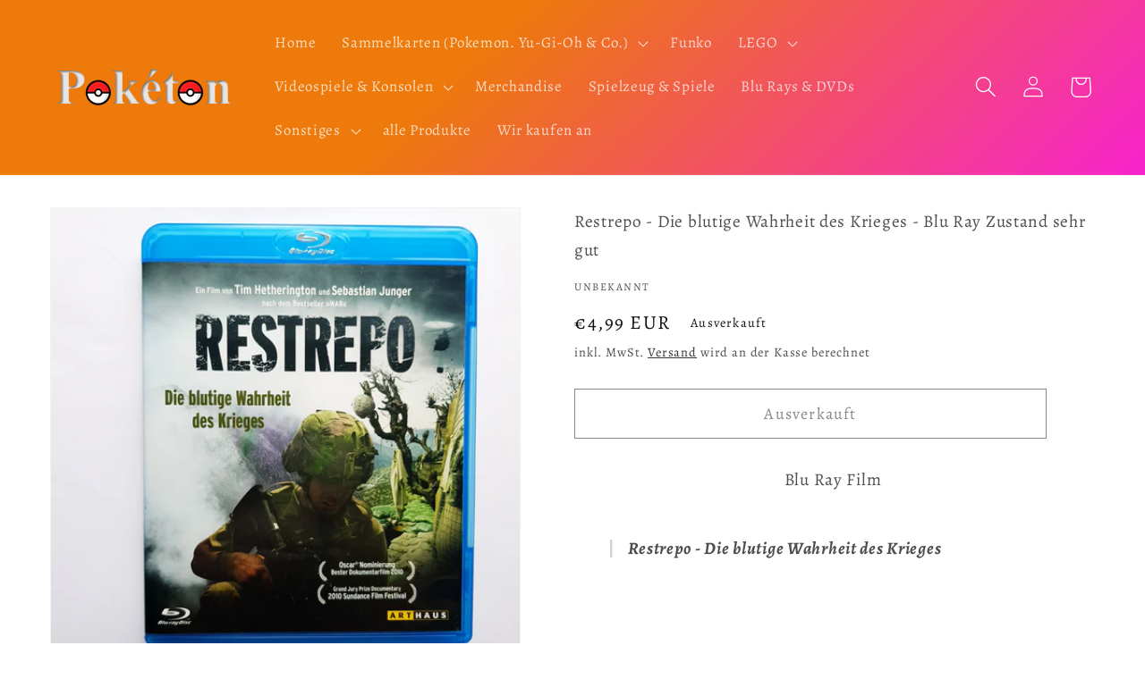

--- FILE ---
content_type: text/html; charset=utf-8
request_url: https://www.poketon.shop/products/restrepo-die-blutige-wahrheit-des-krieges-blu-ray-zustand-sehr-gut
body_size: 76679
content:
<!doctype html>
<html class="no-js" lang="de">
  <head>
    <meta charset="utf-8">
    <meta http-equiv="X-UA-Compatible" content="IE=edge">
    <meta name="viewport" content="width=device-width,initial-scale=1">
    <meta name="theme-color" content="">
    <link rel="canonical" href="https://www.poketon.shop/products/restrepo-die-blutige-wahrheit-des-krieges-blu-ray-zustand-sehr-gut">
    <link rel="preconnect" href="https://cdn.shopify.com" crossorigin>
    <meta name="google-site-verification" content="rLlolSXn4mQ61f-Ft65sjvYXL_560y-BmphRg45P5JI" /><link rel="icon" type="image/png" href="//www.poketon.shop/cdn/shop/files/favicon-32x32.png?crop=center&height=32&v=1658352308&width=32"><link rel="preconnect" href="https://fonts.shopifycdn.com" crossorigin><title>
      Restrepo - Die blutige Wahrheit des Krieges - Blu Ray Zustand sehr gut
 &ndash; Pokéton</title>
    
      <meta name="description" content="Blu Ray Film Restrepo - Die blutige Wahrheit des Krieges Zustand: gebraucht / sehr gut / neuwertig">
    
    

<meta property="og:site_name" content="Pokéton">
<meta property="og:url" content="https://www.poketon.shop/products/restrepo-die-blutige-wahrheit-des-krieges-blu-ray-zustand-sehr-gut">
<meta property="og:title" content="Restrepo - Die blutige Wahrheit des Krieges - Blu Ray Zustand sehr gut">
<meta property="og:type" content="product">
<meta property="og:description" content="Blu Ray Film Restrepo - Die blutige Wahrheit des Krieges Zustand: gebraucht / sehr gut / neuwertig"><meta property="og:image" content="http://www.poketon.shop/cdn/shop/products/20220818_151559.jpg?v=1661087553">
  <meta property="og:image:secure_url" content="https://www.poketon.shop/cdn/shop/products/20220818_151559.jpg?v=1661087553">
  <meta property="og:image:width" content="2160">
  <meta property="og:image:height" content="2160"><meta property="og:price:amount" content="4,99">
  <meta property="og:price:currency" content="EUR"><meta name="twitter:card" content="summary_large_image">
<meta name="twitter:title" content="Restrepo - Die blutige Wahrheit des Krieges - Blu Ray Zustand sehr gut">
<meta name="twitter:description" content="Blu Ray Film Restrepo - Die blutige Wahrheit des Krieges Zustand: gebraucht / sehr gut / neuwertig">

    <script src="//www.poketon.shop/cdn/shop/t/3/assets/global.js?v=135116476141006970691706566000" defer="defer"></script>
    <script>window.performance && window.performance.mark && window.performance.mark('shopify.content_for_header.start');</script><meta name="facebook-domain-verification" content="lrxmbxb7w1ztb1wq9h5f45p2b0v13a">
<meta name="facebook-domain-verification" content="lrxmbxb7w1ztb1wq9h5f45p2b0v13a">
<meta name="google-site-verification" content="rLlolSXn4mQ61f-Ft65sjvYXL_560y-BmphRg45P5JI">
<meta id="shopify-digital-wallet" name="shopify-digital-wallet" content="/63623823599/digital_wallets/dialog">
<meta name="shopify-checkout-api-token" content="a541945edd7801924e3d582c720d195a">
<meta id="in-context-paypal-metadata" data-shop-id="63623823599" data-venmo-supported="false" data-environment="production" data-locale="de_DE" data-paypal-v4="true" data-currency="EUR">
<link rel="alternate" hreflang="x-default" href="https://www.poketon.shop/products/restrepo-die-blutige-wahrheit-des-krieges-blu-ray-zustand-sehr-gut">
<link rel="alternate" hreflang="de" href="https://www.poketon.shop/products/restrepo-die-blutige-wahrheit-des-krieges-blu-ray-zustand-sehr-gut">
<link rel="alternate" hreflang="de-CH" href="https://www.poketon.shop/de-ch/products/restrepo-die-blutige-wahrheit-des-krieges-blu-ray-zustand-sehr-gut">
<link rel="alternate" type="application/json+oembed" href="https://www.poketon.shop/products/restrepo-die-blutige-wahrheit-des-krieges-blu-ray-zustand-sehr-gut.oembed">
<script async="async" src="/checkouts/internal/preloads.js?locale=de-DE"></script>
<link rel="preconnect" href="https://shop.app" crossorigin="anonymous">
<script async="async" src="https://shop.app/checkouts/internal/preloads.js?locale=de-DE&shop_id=63623823599" crossorigin="anonymous"></script>
<script id="apple-pay-shop-capabilities" type="application/json">{"shopId":63623823599,"countryCode":"DE","currencyCode":"EUR","merchantCapabilities":["supports3DS"],"merchantId":"gid:\/\/shopify\/Shop\/63623823599","merchantName":"Pokéton","requiredBillingContactFields":["postalAddress","email"],"requiredShippingContactFields":["postalAddress","email"],"shippingType":"shipping","supportedNetworks":["visa","maestro","masterCard","amex"],"total":{"type":"pending","label":"Pokéton","amount":"1.00"},"shopifyPaymentsEnabled":true,"supportsSubscriptions":true}</script>
<script id="shopify-features" type="application/json">{"accessToken":"a541945edd7801924e3d582c720d195a","betas":["rich-media-storefront-analytics"],"domain":"www.poketon.shop","predictiveSearch":true,"shopId":63623823599,"locale":"de"}</script>
<script>var Shopify = Shopify || {};
Shopify.shop = "poketon.myshopify.com";
Shopify.locale = "de";
Shopify.currency = {"active":"EUR","rate":"1.0"};
Shopify.country = "DE";
Shopify.theme = {"name":"Kopie von Dawn 29.01.2024","id":157785620811,"schema_name":"Dawn","schema_version":"4.0.0","theme_store_id":887,"role":"main"};
Shopify.theme.handle = "null";
Shopify.theme.style = {"id":null,"handle":null};
Shopify.cdnHost = "www.poketon.shop/cdn";
Shopify.routes = Shopify.routes || {};
Shopify.routes.root = "/";</script>
<script type="module">!function(o){(o.Shopify=o.Shopify||{}).modules=!0}(window);</script>
<script>!function(o){function n(){var o=[];function n(){o.push(Array.prototype.slice.apply(arguments))}return n.q=o,n}var t=o.Shopify=o.Shopify||{};t.loadFeatures=n(),t.autoloadFeatures=n()}(window);</script>
<script>
  window.ShopifyPay = window.ShopifyPay || {};
  window.ShopifyPay.apiHost = "shop.app\/pay";
  window.ShopifyPay.redirectState = null;
</script>
<script id="shop-js-analytics" type="application/json">{"pageType":"product"}</script>
<script defer="defer" async type="module" src="//www.poketon.shop/cdn/shopifycloud/shop-js/modules/v2/client.init-shop-cart-sync_HUjMWWU5.de.esm.js"></script>
<script defer="defer" async type="module" src="//www.poketon.shop/cdn/shopifycloud/shop-js/modules/v2/chunk.common_QpfDqRK1.esm.js"></script>
<script type="module">
  await import("//www.poketon.shop/cdn/shopifycloud/shop-js/modules/v2/client.init-shop-cart-sync_HUjMWWU5.de.esm.js");
await import("//www.poketon.shop/cdn/shopifycloud/shop-js/modules/v2/chunk.common_QpfDqRK1.esm.js");

  window.Shopify.SignInWithShop?.initShopCartSync?.({"fedCMEnabled":true,"windoidEnabled":true});

</script>
<script>
  window.Shopify = window.Shopify || {};
  if (!window.Shopify.featureAssets) window.Shopify.featureAssets = {};
  window.Shopify.featureAssets['shop-js'] = {"shop-cart-sync":["modules/v2/client.shop-cart-sync_ByUgVWtJ.de.esm.js","modules/v2/chunk.common_QpfDqRK1.esm.js"],"init-fed-cm":["modules/v2/client.init-fed-cm_CVqhkk-1.de.esm.js","modules/v2/chunk.common_QpfDqRK1.esm.js"],"shop-button":["modules/v2/client.shop-button_B0pFlqys.de.esm.js","modules/v2/chunk.common_QpfDqRK1.esm.js"],"shop-cash-offers":["modules/v2/client.shop-cash-offers_CaaeZ5wd.de.esm.js","modules/v2/chunk.common_QpfDqRK1.esm.js","modules/v2/chunk.modal_CS8dP9kO.esm.js"],"init-windoid":["modules/v2/client.init-windoid_B-gyVqfY.de.esm.js","modules/v2/chunk.common_QpfDqRK1.esm.js"],"shop-toast-manager":["modules/v2/client.shop-toast-manager_DgTeluS3.de.esm.js","modules/v2/chunk.common_QpfDqRK1.esm.js"],"init-shop-email-lookup-coordinator":["modules/v2/client.init-shop-email-lookup-coordinator_C5I212n4.de.esm.js","modules/v2/chunk.common_QpfDqRK1.esm.js"],"init-shop-cart-sync":["modules/v2/client.init-shop-cart-sync_HUjMWWU5.de.esm.js","modules/v2/chunk.common_QpfDqRK1.esm.js"],"avatar":["modules/v2/client.avatar_BTnouDA3.de.esm.js"],"pay-button":["modules/v2/client.pay-button_CJaF-UDc.de.esm.js","modules/v2/chunk.common_QpfDqRK1.esm.js"],"init-customer-accounts":["modules/v2/client.init-customer-accounts_BI_wUvuR.de.esm.js","modules/v2/client.shop-login-button_DTPR4l75.de.esm.js","modules/v2/chunk.common_QpfDqRK1.esm.js","modules/v2/chunk.modal_CS8dP9kO.esm.js"],"init-shop-for-new-customer-accounts":["modules/v2/client.init-shop-for-new-customer-accounts_C4qR5Wl-.de.esm.js","modules/v2/client.shop-login-button_DTPR4l75.de.esm.js","modules/v2/chunk.common_QpfDqRK1.esm.js","modules/v2/chunk.modal_CS8dP9kO.esm.js"],"shop-login-button":["modules/v2/client.shop-login-button_DTPR4l75.de.esm.js","modules/v2/chunk.common_QpfDqRK1.esm.js","modules/v2/chunk.modal_CS8dP9kO.esm.js"],"init-customer-accounts-sign-up":["modules/v2/client.init-customer-accounts-sign-up_SG5gYFpP.de.esm.js","modules/v2/client.shop-login-button_DTPR4l75.de.esm.js","modules/v2/chunk.common_QpfDqRK1.esm.js","modules/v2/chunk.modal_CS8dP9kO.esm.js"],"shop-follow-button":["modules/v2/client.shop-follow-button_CmMsyvrH.de.esm.js","modules/v2/chunk.common_QpfDqRK1.esm.js","modules/v2/chunk.modal_CS8dP9kO.esm.js"],"checkout-modal":["modules/v2/client.checkout-modal_tfCxQqrq.de.esm.js","modules/v2/chunk.common_QpfDqRK1.esm.js","modules/v2/chunk.modal_CS8dP9kO.esm.js"],"lead-capture":["modules/v2/client.lead-capture_Ccz5Zm6k.de.esm.js","modules/v2/chunk.common_QpfDqRK1.esm.js","modules/v2/chunk.modal_CS8dP9kO.esm.js"],"shop-login":["modules/v2/client.shop-login_BfivnucW.de.esm.js","modules/v2/chunk.common_QpfDqRK1.esm.js","modules/v2/chunk.modal_CS8dP9kO.esm.js"],"payment-terms":["modules/v2/client.payment-terms_D2Mn0eFV.de.esm.js","modules/v2/chunk.common_QpfDqRK1.esm.js","modules/v2/chunk.modal_CS8dP9kO.esm.js"]};
</script>
<script id="__st">var __st={"a":63623823599,"offset":3600,"reqid":"ba65eb62-b5ba-49cc-8553-87875d0a1c24-1768741907","pageurl":"www.poketon.shop\/products\/restrepo-die-blutige-wahrheit-des-krieges-blu-ray-zustand-sehr-gut","u":"d853ab4e5c8c","p":"product","rtyp":"product","rid":7799699013871};</script>
<script>window.ShopifyPaypalV4VisibilityTracking = true;</script>
<script id="captcha-bootstrap">!function(){'use strict';const t='contact',e='account',n='new_comment',o=[[t,t],['blogs',n],['comments',n],[t,'customer']],c=[[e,'customer_login'],[e,'guest_login'],[e,'recover_customer_password'],[e,'create_customer']],r=t=>t.map((([t,e])=>`form[action*='/${t}']:not([data-nocaptcha='true']) input[name='form_type'][value='${e}']`)).join(','),a=t=>()=>t?[...document.querySelectorAll(t)].map((t=>t.form)):[];function s(){const t=[...o],e=r(t);return a(e)}const i='password',u='form_key',d=['recaptcha-v3-token','g-recaptcha-response','h-captcha-response',i],f=()=>{try{return window.sessionStorage}catch{return}},m='__shopify_v',_=t=>t.elements[u];function p(t,e,n=!1){try{const o=window.sessionStorage,c=JSON.parse(o.getItem(e)),{data:r}=function(t){const{data:e,action:n}=t;return t[m]||n?{data:e,action:n}:{data:t,action:n}}(c);for(const[e,n]of Object.entries(r))t.elements[e]&&(t.elements[e].value=n);n&&o.removeItem(e)}catch(o){console.error('form repopulation failed',{error:o})}}const l='form_type',E='cptcha';function T(t){t.dataset[E]=!0}const w=window,h=w.document,L='Shopify',v='ce_forms',y='captcha';let A=!1;((t,e)=>{const n=(g='f06e6c50-85a8-45c8-87d0-21a2b65856fe',I='https://cdn.shopify.com/shopifycloud/storefront-forms-hcaptcha/ce_storefront_forms_captcha_hcaptcha.v1.5.2.iife.js',D={infoText:'Durch hCaptcha geschützt',privacyText:'Datenschutz',termsText:'Allgemeine Geschäftsbedingungen'},(t,e,n)=>{const o=w[L][v],c=o.bindForm;if(c)return c(t,g,e,D).then(n);var r;o.q.push([[t,g,e,D],n]),r=I,A||(h.body.append(Object.assign(h.createElement('script'),{id:'captcha-provider',async:!0,src:r})),A=!0)});var g,I,D;w[L]=w[L]||{},w[L][v]=w[L][v]||{},w[L][v].q=[],w[L][y]=w[L][y]||{},w[L][y].protect=function(t,e){n(t,void 0,e),T(t)},Object.freeze(w[L][y]),function(t,e,n,w,h,L){const[v,y,A,g]=function(t,e,n){const i=e?o:[],u=t?c:[],d=[...i,...u],f=r(d),m=r(i),_=r(d.filter((([t,e])=>n.includes(e))));return[a(f),a(m),a(_),s()]}(w,h,L),I=t=>{const e=t.target;return e instanceof HTMLFormElement?e:e&&e.form},D=t=>v().includes(t);t.addEventListener('submit',(t=>{const e=I(t);if(!e)return;const n=D(e)&&!e.dataset.hcaptchaBound&&!e.dataset.recaptchaBound,o=_(e),c=g().includes(e)&&(!o||!o.value);(n||c)&&t.preventDefault(),c&&!n&&(function(t){try{if(!f())return;!function(t){const e=f();if(!e)return;const n=_(t);if(!n)return;const o=n.value;o&&e.removeItem(o)}(t);const e=Array.from(Array(32),(()=>Math.random().toString(36)[2])).join('');!function(t,e){_(t)||t.append(Object.assign(document.createElement('input'),{type:'hidden',name:u})),t.elements[u].value=e}(t,e),function(t,e){const n=f();if(!n)return;const o=[...t.querySelectorAll(`input[type='${i}']`)].map((({name:t})=>t)),c=[...d,...o],r={};for(const[a,s]of new FormData(t).entries())c.includes(a)||(r[a]=s);n.setItem(e,JSON.stringify({[m]:1,action:t.action,data:r}))}(t,e)}catch(e){console.error('failed to persist form',e)}}(e),e.submit())}));const S=(t,e)=>{t&&!t.dataset[E]&&(n(t,e.some((e=>e===t))),T(t))};for(const o of['focusin','change'])t.addEventListener(o,(t=>{const e=I(t);D(e)&&S(e,y())}));const B=e.get('form_key'),M=e.get(l),P=B&&M;t.addEventListener('DOMContentLoaded',(()=>{const t=y();if(P)for(const e of t)e.elements[l].value===M&&p(e,B);[...new Set([...A(),...v().filter((t=>'true'===t.dataset.shopifyCaptcha))])].forEach((e=>S(e,t)))}))}(h,new URLSearchParams(w.location.search),n,t,e,['guest_login'])})(!0,!0)}();</script>
<script integrity="sha256-4kQ18oKyAcykRKYeNunJcIwy7WH5gtpwJnB7kiuLZ1E=" data-source-attribution="shopify.loadfeatures" defer="defer" src="//www.poketon.shop/cdn/shopifycloud/storefront/assets/storefront/load_feature-a0a9edcb.js" crossorigin="anonymous"></script>
<script crossorigin="anonymous" defer="defer" src="//www.poketon.shop/cdn/shopifycloud/storefront/assets/shopify_pay/storefront-65b4c6d7.js?v=20250812"></script>
<script data-source-attribution="shopify.dynamic_checkout.dynamic.init">var Shopify=Shopify||{};Shopify.PaymentButton=Shopify.PaymentButton||{isStorefrontPortableWallets:!0,init:function(){window.Shopify.PaymentButton.init=function(){};var t=document.createElement("script");t.src="https://www.poketon.shop/cdn/shopifycloud/portable-wallets/latest/portable-wallets.de.js",t.type="module",document.head.appendChild(t)}};
</script>
<script data-source-attribution="shopify.dynamic_checkout.buyer_consent">
  function portableWalletsHideBuyerConsent(e){var t=document.getElementById("shopify-buyer-consent"),n=document.getElementById("shopify-subscription-policy-button");t&&n&&(t.classList.add("hidden"),t.setAttribute("aria-hidden","true"),n.removeEventListener("click",e))}function portableWalletsShowBuyerConsent(e){var t=document.getElementById("shopify-buyer-consent"),n=document.getElementById("shopify-subscription-policy-button");t&&n&&(t.classList.remove("hidden"),t.removeAttribute("aria-hidden"),n.addEventListener("click",e))}window.Shopify?.PaymentButton&&(window.Shopify.PaymentButton.hideBuyerConsent=portableWalletsHideBuyerConsent,window.Shopify.PaymentButton.showBuyerConsent=portableWalletsShowBuyerConsent);
</script>
<script>
  function portableWalletsCleanup(e){e&&e.src&&console.error("Failed to load portable wallets script "+e.src);var t=document.querySelectorAll("shopify-accelerated-checkout .shopify-payment-button__skeleton, shopify-accelerated-checkout-cart .wallet-cart-button__skeleton"),e=document.getElementById("shopify-buyer-consent");for(let e=0;e<t.length;e++)t[e].remove();e&&e.remove()}function portableWalletsNotLoadedAsModule(e){e instanceof ErrorEvent&&"string"==typeof e.message&&e.message.includes("import.meta")&&"string"==typeof e.filename&&e.filename.includes("portable-wallets")&&(window.removeEventListener("error",portableWalletsNotLoadedAsModule),window.Shopify.PaymentButton.failedToLoad=e,"loading"===document.readyState?document.addEventListener("DOMContentLoaded",window.Shopify.PaymentButton.init):window.Shopify.PaymentButton.init())}window.addEventListener("error",portableWalletsNotLoadedAsModule);
</script>

<script type="module" src="https://www.poketon.shop/cdn/shopifycloud/portable-wallets/latest/portable-wallets.de.js" onError="portableWalletsCleanup(this)" crossorigin="anonymous"></script>
<script nomodule>
  document.addEventListener("DOMContentLoaded", portableWalletsCleanup);
</script>

<script id='scb4127' type='text/javascript' async='' src='https://www.poketon.shop/cdn/shopifycloud/privacy-banner/storefront-banner.js'></script><link id="shopify-accelerated-checkout-styles" rel="stylesheet" media="screen" href="https://www.poketon.shop/cdn/shopifycloud/portable-wallets/latest/accelerated-checkout-backwards-compat.css" crossorigin="anonymous">
<style id="shopify-accelerated-checkout-cart">
        #shopify-buyer-consent {
  margin-top: 1em;
  display: inline-block;
  width: 100%;
}

#shopify-buyer-consent.hidden {
  display: none;
}

#shopify-subscription-policy-button {
  background: none;
  border: none;
  padding: 0;
  text-decoration: underline;
  font-size: inherit;
  cursor: pointer;
}

#shopify-subscription-policy-button::before {
  box-shadow: none;
}

      </style>
<script id="sections-script" data-sections="main-product,product-recommendations,header,footer" defer="defer" src="//www.poketon.shop/cdn/shop/t/3/compiled_assets/scripts.js?v=1497"></script>
<script>window.performance && window.performance.mark && window.performance.mark('shopify.content_for_header.end');</script>

    <style data-shopify>
      @font-face {
  font-family: Alegreya;
  font-weight: 400;
  font-style: normal;
  font-display: swap;
  src: url("//www.poketon.shop/cdn/fonts/alegreya/alegreya_n4.9d59d35c9865f13cc7223c9847768350c0c7301a.woff2") format("woff2"),
       url("//www.poketon.shop/cdn/fonts/alegreya/alegreya_n4.a883043573688913d15d350b7a40349399b2ef99.woff") format("woff");
}

      @font-face {
  font-family: Alegreya;
  font-weight: 700;
  font-style: normal;
  font-display: swap;
  src: url("//www.poketon.shop/cdn/fonts/alegreya/alegreya_n7.94acea1149930a7b242e750715301e9002cdbb09.woff2") format("woff2"),
       url("//www.poketon.shop/cdn/fonts/alegreya/alegreya_n7.44924b4ad31cd43b056fd2b37a197352574886fd.woff") format("woff");
}

      @font-face {
  font-family: Alegreya;
  font-weight: 400;
  font-style: italic;
  font-display: swap;
  src: url("//www.poketon.shop/cdn/fonts/alegreya/alegreya_i4.8dee6f2ed2ce33b7dc66259131d71ed090011461.woff2") format("woff2"),
       url("//www.poketon.shop/cdn/fonts/alegreya/alegreya_i4.f1e64827a79062bc46c078ea2821c6711f0f09ad.woff") format("woff");
}

      @font-face {
  font-family: Alegreya;
  font-weight: 700;
  font-style: italic;
  font-display: swap;
  src: url("//www.poketon.shop/cdn/fonts/alegreya/alegreya_i7.5e65007906c5f78bc33208b7b54b20b3c445ca0e.woff2") format("woff2"),
       url("//www.poketon.shop/cdn/fonts/alegreya/alegreya_i7.4848fae5074f900a889cf3e9420385da30033d27.woff") format("woff");
}

      @font-face {
  font-family: Alegreya;
  font-weight: 400;
  font-style: normal;
  font-display: swap;
  src: url("//www.poketon.shop/cdn/fonts/alegreya/alegreya_n4.9d59d35c9865f13cc7223c9847768350c0c7301a.woff2") format("woff2"),
       url("//www.poketon.shop/cdn/fonts/alegreya/alegreya_n4.a883043573688913d15d350b7a40349399b2ef99.woff") format("woff");
}

      :root {
        --font-body-family: Alegreya, serif;
        --font-body-style: normal;
        --font-body-weight: 400;
        --font-heading-family: Alegreya, serif;
        --font-heading-style: normal;
        --font-heading-weight: 400;
        --font-body-scale: 1.2;
        --font-heading-scale: 1.25;
        --color-base-text: 18, 18, 18;
        --color-shadow: 18, 18, 18;
        --color-base-background-1: 255, 255, 255;
        --color-base-background-2: 243, 243, 243;
        --color-base-solid-button-labels: 255, 255, 255;
        --color-base-outline-button-labels: 18, 18, 18;
        --color-base-accent-1: 185, 185, 185;
        --color-base-accent-2: 255, 255, 255;
        --payment-terms-background-color: #ffffff;
        --gradient-base-background-1: #ffffff;
        --gradient-base-background-2: linear-gradient(127deg, rgba(237, 122, 10, 1) 11%, rgba(250, 13, 253, 1) 81%);
        --gradient-base-accent-1: linear-gradient(136deg, rgba(237, 122, 10, 1) 29%, rgba(250, 13, 253, 1) 84%);
        --gradient-base-accent-2: linear-gradient(180deg, rgba(255, 228, 49, 1), rgba(249, 32, 32, 1) 100%);
        --media-padding: px;
        --media-border-opacity: 0.05;
        --media-border-width: 1px;
        --media-radius: 0px;
        --media-shadow-opacity: 0.0;
        --media-shadow-horizontal-offset: 0px;
        --media-shadow-vertical-offset: 10px;
        --media-shadow-blur-radius: 5px;
        --page-width: 140rem;
        --page-width-margin: 0rem;
        --card-image-padding: 0.0rem;
        --card-corner-radius: 0.0rem;
        --card-text-alignment: left;
        --card-border-width: 0.0rem;
        --card-border-opacity: 0.1;
        --card-shadow-opacity: 0.0;
        --card-shadow-horizontal-offset: 0.0rem;
        --card-shadow-vertical-offset: 0.4rem;
        --card-shadow-blur-radius: 0.5rem;
        --badge-corner-radius: 4.0rem;
        --popup-border-width: 1px;
        --popup-border-opacity: 0.1;
        --popup-corner-radius: 0px;
        --popup-shadow-opacity: 0.0;
        --popup-shadow-horizontal-offset: 0px;
        --popup-shadow-vertical-offset: 4px;
        --popup-shadow-blur-radius: 5px;
        --drawer-border-width: 1px;
        --drawer-border-opacity: 0.1;
        --drawer-shadow-opacity: 0.0;
        --drawer-shadow-horizontal-offset: 0px;
        --drawer-shadow-vertical-offset: 4px;
        --drawer-shadow-blur-radius: 5px;
        --spacing-sections-desktop: 0px;
        --spacing-sections-mobile: 0px;
        --grid-desktop-vertical-spacing: 8px;
        --grid-desktop-horizontal-spacing: 8px;
        --grid-mobile-vertical-spacing: 4px;
        --grid-mobile-horizontal-spacing: 4px;
        --text-boxes-border-opacity: 0.1;
        --text-boxes-border-width: 0px;
        --text-boxes-radius: 0px;
        --text-boxes-shadow-opacity: 0.0;
        --text-boxes-shadow-horizontal-offset: 0px;
        --text-boxes-shadow-vertical-offset: 4px;
        --text-boxes-shadow-blur-radius: 5px;
        --buttons-radius: 0px;
        --buttons-radius-outset: 0px;
        --buttons-border-width: 1px;
        --buttons-border-opacity: 1.0;
        --buttons-shadow-opacity: 0.0;
        --buttons-shadow-horizontal-offset: 0px;
        --buttons-shadow-vertical-offset: 4px;
        --buttons-shadow-blur-radius: 5px;
        --buttons-border-offset: 0px;
        --inputs-radius: 0px;
        --inputs-border-width: 1px;
        --inputs-border-opacity: 0.55;
        --inputs-shadow-opacity: 0.0;
        --inputs-shadow-horizontal-offset: 0px;
        --inputs-margin-offset: 0px;
        --inputs-shadow-vertical-offset: 6px;
        --inputs-shadow-blur-radius: 5px;
        --inputs-radius-outset: 0px;
        --variant-pills-radius: 40px;
        --variant-pills-border-width: 1px;
        --variant-pills-border-opacity: 0.55;
        --variant-pills-shadow-opacity: 0.0;
        --variant-pills-shadow-horizontal-offset: 0px;
        --variant-pills-shadow-vertical-offset: 4px;
        --variant-pills-shadow-blur-radius: 5px;
      }
      *,
      *::before,
      *::after {
        box-sizing: inherit;
      }
      html {
        box-sizing: border-box;
        font-size: calc(var(--font-body-scale) * 62.5%);
        height: 100%;
      }
      body {
        display: grid;
        grid-template-rows: auto auto 1fr auto;
        grid-template-columns: 100%;
        min-height: 100%;
        margin: 0;
        font-size: 1.5rem;
        letter-spacing: 0.06rem;
        line-height: calc(1 + 0.8 / var(--font-body-scale));
        font-family: var(--font-body-family);
        font-style: var(--font-body-style);
        font-weight: var(--font-body-weight);
      }
      @media screen and (min-width: 750px) {
        body {
          font-size: 1.6rem;
        }
      }
    </style>
    <link href="//www.poketon.shop/cdn/shop/t/3/assets/base.css?v=144997082486365258741706566000" rel="stylesheet" type="text/css" media="all" />
<link rel="preload" as="font" href="//www.poketon.shop/cdn/fonts/alegreya/alegreya_n4.9d59d35c9865f13cc7223c9847768350c0c7301a.woff2" type="font/woff2" crossorigin><link rel="preload" as="font" href="//www.poketon.shop/cdn/fonts/alegreya/alegreya_n4.9d59d35c9865f13cc7223c9847768350c0c7301a.woff2" type="font/woff2" crossorigin><link rel="stylesheet" href="//www.poketon.shop/cdn/shop/t/3/assets/component-predictive-search.css?v=165644661289088488651706566000" media="print" onload="this.media='all'"><script>document.documentElement.className = document.documentElement.className.replace('no-js', 'js');
    if (Shopify.designMode) {
      document.documentElement.classList.add('shopify-design-mode');
    }
    </script>
    <meta name="google-site-verification" content="--ns9SlcSMRs-0WV313sXLVPw9ncHB2TOirM8bbfYTI" />
  <!-- BEGIN app block: shopify://apps/complianz-gdpr-cookie-consent/blocks/bc-block/e49729f0-d37d-4e24-ac65-e0e2f472ac27 -->

    
    
    

    
    
        <script>
            var sDomain = location.host;
            (function(){
                window.thirdPartyScriptDefinition = [
                    
                ]
            })();(()=>{
                var sDomain=location.host;
                const __useGoogleConsentMode =false;
                const __whiteListForConsentMode =[];
                const __dataLayerName ='';
                (()=>{var i={z:"thirdPartyScriptDefinition",o:"Shopify",c:"analytics",d:"publish",i:"src",l:"provider",p:"type_0",y:"type_1",f:"type_2",n:"true",a:"length",r:"detail",A:"Proxy",j:"setInterval",F:"clearInterval",g:"find",X:"filter",G:"forEach",H:"splice",Z:"hasOwnProperty",M:"addEventListener",u:"includes",h:"push",_:"cookie",P:"set",O:"get",s:"gtag",D:"ad_storage",I:"ad_user_data",T:"ad_personalization",b:"analytics_storage",x:"functionality_storage",C:"personalization_storage",L:"security_storage",R:"wait_for_update",k:"consent",U:"default",q:"ads_data_redaction",B:"google_consent_mode",J:"dataLayer",e:"granted",t:"denied",Q:"update",V:"GDPR_LC:userConsentSetting",W:1500,m:null},o={[i.D]:i.t,[i.I]:i.t,[i.T]:i.t,[i.b]:i.t,[i.x]:i.t,[i.C]:i.t,[i.L]:i.t,[i.R]:i.W};((a,l,t,f,p=[],c=t.J)=>{let y=function(r,e){return!!r[t.g](n=>!!n&&!!e&&n[t.i]&&e[t.i]&&n[t.i]===e[t.i]&&n[t._]===e[t._])},g=r=>f?!!p[t.g](e=>{if(typeof r[t.i]=="string")return r[t.i][t.u](e);if(typeof r[t.l]=="string")return r[t.l][t.u](e)}):!1,u=function(r){let e=[];for(let s=0;s<r[t.a];s++)r[s]||e[t.h](s);let n=r[t.a]-e[t.a];return e[t.G](s=>r[t.H](s,1)),n},d=[],h={[t.P]:(r,e,n,s)=>{let _=u(r);return e===t.a?r[t.a]=_:n!=null&&(y(r,n)||g(n)||(d[e]=n)),!0},[t.O]:(r,e)=>r[e]};if(a[t.z]=new a[t.A](d,h),f){a[c]=a[c]||[],a[t.s]=function(...n){a[c][t.h](n)},a[t.s](t.k,t.U,{...o}),a[t.s](t.P,t.q,!0);let r=a[t.j](()=>{!!a[t.o]&&!!a[t.o][t.c]&&!!a[t.o][t.c][t.d]&&(a[t.F](r),a[t.o][t.c][t.d](t.B,{...o}))},5),e=n=>{Date.now()-t.m<50||(t.m=Date.now(),o[t.D]=n[t.r][t.f][t.n]?t.e:t.t,o[t.I]=n[t.r][t.f][t.n]?t.e:t.t,o[t.T]=n[t.r][t.f][t.n]?t.e:t.t,o[t.b]=n[t.r][t.y][t.n]?t.e:t.t,o[t.x]=n[t.r][t.p][t.n]?t.e:t.t,o[t.C]=n[t.r][t.y][t.n]?t.e:t.t,o[t.L]=n[t.r][t.p][t.n]?t.e:t.t,a[t.s](t.k,t.Q,{...o}))};l[t.M](t.V,e)}})(window,document,i,__useGoogleConsentMode,__whiteListForConsentMode,__dataLayerName);})();
                const definitions = [];
                definitions.length > 0 && window.thirdPartyScriptDefinition.push(...definitions);
                window.BC_JSON_ObjectBypass={"_ab":{"description":"Used in connection with access to admin.","path":"\/","domain":"","provider":"Shopify","type":"type_0","expires":"86400","recommendation":"0","editable":"false","deletable":"false","set":"0"},"_secure_session_id":{"description":"Used in connection with navigation through a storefront.","path":"\/","domain":"","provider":"Shopify","type":"type_0","expires":"2592000","recommendation":"0","editable":"false","deletable":"false","set":"0"},"__cfduid":{"description":"The _cfduid cookie helps Cloudflare detect malicious visitors to our Customers’ websites and minimizes blocking legitimate users.","path":"\/","domain":"","provider":"Cloudflare","type":"type_0","expires":"2592000","recommendation":"0","editable":"false","deletable":"false","set":"0"},"Cart":{"description":"Used in connection with shopping cart.","path":"\/","domain":"","provider":"Shopify","type":"type_0","expires":"1209600","recommendation":"0","editable":"false","deletable":"false","set":"0"},"cart":{"description":"Used in connection with shopping cart.","path":"\/","domain":"","provider":"Shopify","type":"type_0","expires":"1209600","recommendation":"0","editable":"false","deletable":"false","set":"0"},"cart_sig":{"description":"Used in connection with checkout.","path":"\/","domain":"","provider":"Shopify","type":"type_0","expires":"1209600","recommendation":"0","editable":"false","deletable":"false","set":"0"},"cart_ts":{"description":"Used in connection with checkout.","path":"\/","domain":"","provider":"Shopify","type":"type_0","expires":"1209600","recommendation":"0","editable":"false","deletable":"false","set":"0"},"cart_ver":{"description":"Used in connection with shopping cart.","path":"\/","domain":"","provider":"Shopify","type":"type_0","expires":"1209600","recommendation":"0","editable":"false","deletable":"false","set":"0"},"checkout_token":{"description":"Used in connection with checkout.","path":"\/","domain":"","provider":"Shopify","type":"type_0","expires":"31536000","recommendation":"0","editable":"false","deletable":"false","set":"0"},"Secret":{"description":"Used in connection with checkout.","path":"\/","domain":"","provider":"Shopify","type":"type_0","expires":"31536000","recommendation":"0","editable":"false","deletable":"false","set":"0"},"secure_customer_sig":{"description":"Used in connection with customer login.","path":"\/","domain":"","provider":"Shopify","type":"type_0","expires":"31536000","recommendation":"0","editable":"false","deletable":"false","set":"0"},"storefront_digest":{"description":"Used in connection with customer login.","path":"\/","domain":"","provider":"Shopify","type":"type_0","expires":"31536000","recommendation":"0","editable":"false","deletable":"false","set":"0"},"_shopify_u":{"description":"Used to facilitate updating customer account information.","path":"\/","domain":"","provider":"Shopify","type":"type_0","expires":"31536000","recommendation":"0","editable":"false","deletable":"false","set":"0"},"XSRF-TOKEN":{"description":"Used in connection with GDPR legal Cookie.","path":"\/","domain":"","provider":"GDPR Legal Cookie","type":"type_0","expires":"31536000","recommendation":"0","editable":"false","deletable":"false","set":"0"},"gdpr_legal_cookie_session":{"description":"Used in connection with GDPR legal Cookie.","path":"\/","domain":"","provider":"GDPR Legal Cookie","type":"type_0","expires":"0","recommendation":"0","editable":"false","deletable":"false","set":"0"},"_bc_c_set":{"description":"Used in connection with GDPR legal Cookie.","path":"\/","domain":"","provider":"GDPR Legal Cookie","type":"type_0","expires":"2592000","recommendation":"0","editable":"false","deletable":"false","set":"0","optIn":true,"live":"1"},"_tracking_consent":{"description":"For Shopify User Consent Tracking.","path":"\/","domain":"","provider":"Shopify","type":"type_0","expires":"31536000","recommendation":"0","editable":"false","deletable":"false","set":"0"},"_shopify_m":{"description":"Used for managing customer privacy settings.","path":"\/","domain":"","provider":"Shopify","type":"type_0","expires":"31536000","recommendation":"0","editable":"false","deletable":"false","set":"0"},"_shopify_tm":{"description":"Used for managing customer privacy settings.","path":"\/","domain":"","provider":"Shopify","type":"type_0","expires":"31536000","recommendation":"0","editable":"false","deletable":"false","set":"0"},"_shopify_tw":{"description":"Used for managing customer privacy settings.","path":"\/","domain":"","provider":"Shopify","type":"type_0","expires":"31536000","recommendation":"0","editable":"false","deletable":"false","set":"0"},"_storefront_u":{"description":"Used to facilitate updating customer account information.","path":"\/","domain":"","provider":"Shopify","type":"type_0","expires":"31536000","recommendation":"0","editable":"false","deletable":"false","set":"0"},"cart_currency":{"description":"Used in connection with cart and checkout.","path":"\/","domain":"","provider":"Shopify","type":"type_0","expires":"31536000","recommendation":"0","editable":"false","deletable":"false","set":"0"},"_orig_referrer":{"description":"Used in connection with shopping cart.","path":"\/","domain":"","provider":"Shopify","type":"type_1","expires":"1209600","recommendation":"1","editable":"true","deletable":"false","set":"1"},"_landing_page":{"description":"Track landing pages.","path":"\/","domain":"","provider":"Shopify","type":"type_1","expires":"1209600","recommendation":"1","editable":"true","deletable":"false","set":"1"},"_s":{"description":"Shopify analytics.","path":"\/","domain":"","provider":"Shopify","type":"type_1","expires":"1800","recommendation":"1","editable":"true","deletable":"false","set":"1"},"_shopify_d":{"description":"Shopify analytics.","path":"\/","domain":"","provider":"Shopify","type":"type_1","expires":"1209600","recommendation":"1","editable":"true","deletable":"false","set":"1"},"_shopify_fs":{"description":"Shopify analytics.","path":"\/","domain":"","provider":"Shopify","type":"type_1","expires":"1209600","recommendation":"1","editable":"true","deletable":"false","set":"1"},"_shopify_s":{"description":"Shopify analytics.","path":"\/","domain":"","provider":"Shopify","type":"type_1","expires":"1800","recommendation":"1","editable":"true","deletable":"false","set":"1"},"_shopify_y":{"description":"Shopify analytics.","path":"\/","domain":"","provider":"Shopify","type":"type_1","expires":"31536000","recommendation":"1","editable":"true","deletable":"false","set":"1"},"_y":{"description":"Shopify analytics.","path":"\/","domain":"","provider":"Shopify","type":"type_1","expires":"31536000","recommendation":"1","editable":"true","deletable":"false","set":"1"},"_shopify_sa_p":{"description":"Shopify analytics relating to marketing \u0026 referrals.","path":"\/","domain":"","provider":"Shopify","type":"type_1","expires":"1800","recommendation":"1","editable":"true","deletable":"false","set":"1"},"_shopify_sa_t":{"description":"Shopify analytics relating to marketing \u0026 referrals.","path":"\/","domain":"","provider":"Shopify","type":"type_1","expires":"1800","recommendation":"1","editable":"true","deletable":"false","set":"1"},"_shopify_uniq":{"description":"Shopify analytics.","path":"\/","domain":"","provider":"Shopify","type":"type_1","expires":"1800","recommendation":"1","editable":"true","deletable":"false","set":"1"},"_shopify_visit":{"description":"Shopify analytics.","path":"\/","domain":"","provider":"Shopify","type":"type_1","expires":"1800","recommendation":"1","editable":"true","deletable":"false","set":"1"},"tracked_start_checkout":{"description":"Shopify analytics relating to checkout.","path":"\/","domain":"","provider":"Shopify","type":"type_1","expires":"1800","recommendation":"1","editable":"true","deletable":"false","set":"1"},"ki_r":{"description":"Shopify analytics.","path":"\/","domain":"","provider":"Shopify","type":"type_1","expires":"1800","recommendation":"1","editable":"true","deletable":"false","set":"1"},"ki_t":{"description":"Shopify analytics.","path":"\/","domain":"","provider":"Shopify","type":"type_1","expires":"1800","recommendation":"1","editable":"true","deletable":"false","set":"1"},"ab_test_*":{"description":"Shopify analytics.","path":"\/","domain":"","provider":"Shopify","type":"type_1","expires":"1800","recommendation":"1","editable":"true","deletable":"false","set":"1"}};
                const permanentDomain = 'poketon.myshopify.com';
                window.BC_GDPR_2ce3a13160348f524c8cc9={'google':[],'_bc_c_set':'customScript','customScriptsSRC':[]};
                var GDPR_LC_versionNr=202401311200;var GDPR_LC_ZLoad=function(){var defaultDefinition=[
                    // { "src": "facebook", "cookie": "fr", "provider": "facebook.com", "description": "", "expires": 7776000, "domain": "facebook.com", "declaration": 1, "group": "facebook" }, { "src": "facebook", "cookie": "_fbp", "provider": sDomain, "description": "", "expires": 7776000, "domain": sDomain, "declaration": 1, "group": "facebook" }, { "src": "google-analytics.com", "cookie": "_ga", "provider": sDomain, "description": "", "expires": 63072000, "domain": sDomain, "declaration": 1, "group": "google" }, { "src": "googletagmanager.com", "cookie": "_ga", "provider": sDomain, "description": "", "expires": 63072000, "domain": sDomain, "declaration": 1, "group": "google" }, { "src": "googletagmanager.com", "cookie": "_gid", "provider": sDomain, "description": "", "expires": 86400, "domain": sDomain, "declaration": 1, "group": "google" }, { "src": "googletagmanager.com", "cookie": "_gat", "provider": sDomain, "description": "", "expires": 86400, "domain": sDomain, "declaration": 1, "group": "google" }, { "src": "googleadservices.com", "cookie": "IDE", "provider": sDomain, "description": "", "expires": 63072000, "domain": sDomain, "declaration": 2, "group": "google Ads" }
                ]; if (window.thirdPartyScriptDefinition ===undefined) { window.thirdPartyScriptDefinition=[]; defaultDefinition.forEach(function (value) { window.thirdPartyScriptDefinition.push(value) }) } else { var exist=false; defaultDefinition.forEach(function (script) { window.thirdPartyScriptDefinition.forEach(function (value) { if (value.src ===script.src && value.cookie ===script.cookie) { exist=true } }); if (!exist) { window.thirdPartyScriptDefinition.push(script) } }) } (function polyfill(){if (!Array.from) { Array.from=(function(){var toStr=Object.prototype.toString; var isCallable=function (fn) { return typeof fn ==='function' || toStr.call(fn) ==='[object Function]' }; var toInteger=function (value) { var number=Number(value); if (isNaN(number)) { return 0 } if (number ===0 || !isFinite(number)) { return number } return (number > 0 ? 1 : -1) * Math.floor(Math.abs(number)) }; var maxSafeInteger=Math.pow(2, 53) - 1; var toLength=function (value) { var len=toInteger(value); return Math.min(Math.max(len, 0), maxSafeInteger) }; return function from(arrayLike) { var C=this; var items=Object(arrayLike); if (arrayLike ==null) { throw new TypeError('Array.from requires an array-like object - not null or undefined') } var mapFn=arguments.length > 1 ? arguments[1] : void undefined; var T; if (typeof mapFn !=='undefined') { if (!isCallable(mapFn)) { throw new TypeError('Array.from: when provided, the second argument must be a function') } if (arguments.length > 2) { T=arguments[2] } } var len=toLength(items.length); var A=isCallable(C) ? Object(new C(len)) : new Array(len); var k=0; var kValue; while (k < len) { kValue=items[k]; if (mapFn) { A[k]=typeof T ==='undefined' ? mapFn(kValue, k) : mapFn.call(T, kValue, k) } else { A[k]=kValue } k +=1 } A.length=len; return A } }()) } })(); var shopifyCookies={ '_s': !1, '_shopify_fs': !1, '_shopify_s': !1, '_shopify_y': !1, '_y': !1, '_shopify_sa_p': !1, '_shopify_sa_t': !1, '_shopify_uniq': !1, '_shopify_visit': !1, 'tracked_start_checkout': !1, 'bc_trekkie_fbp_custom': !1 }; function GDPR_LC_Token(){var getToken={ "tokenLength": 8, "ranToken": '', "randomize": function(){return Math.random().toString(32).substr(2) }, "generate": function(){while (this.ranToken.length <=this.tokenLength) { this.ranToken +=this.randomize() } this.ranToken=permanentDomain + Date.now() + this.ranToken; return btoa(this.ranToken) }, "get": function(){return this.generate() } }; return getToken.get() }; function getCookieValue(a) { var b=document.cookie.match('(^|;)\\s*' + a + '\\s*=\\s*([^;]+)'); return b ? b.pop() : false }; function loadCookieSettings(sessID) { return; var script=document.createElement('script'); script.src='https://cookieapp-staging.beeclever.app/get-cookie-setting?shopify_domain=permanentDomain&token=' + sessID; script.async=false; document.head.appendChild(script); script.addEventListener('load', function(){console.log('UserData loaded') }) };(function setUserCookieData(){window.GDPR_LC_Sess_ID_Name="GDPR_LC_SESS_ID"; window.GDPR_LC_Sess_ID=getCookieValue(window.GDPR_LC_Sess_ID_Name); if (window.GDPR_LC_Sess_ID) { loadCookieSettings(window.GDPR_LC_Sess_ID) } else { window.GDPR_LC_Sess_ID=GDPR_LC_Token() } })(); function setBC_GDPR_LEGAL_custom_cookies(){window['BC_GDPR_LEGAL_custom_cookies']=window['BC_GDPR_LEGAL_custom_cookies'] || {}; window['BC_GDPR_LEGAL_custom_cookies']['list']=window['BC_GDPR_LEGAL_custom_cookies']['list'] || {}; if ('GDPR_legal_cookie' in localStorage) { window['BC_GDPR_LEGAL_custom_cookies']['list']=JSON.parse(window.localStorage.getItem('GDPR_legal_cookie')) } };setBC_GDPR_LEGAL_custom_cookies(); (function(){var hasConsent=!1; Array.from(Object.keys(window['BC_GDPR_LEGAL_custom_cookies']['list'])).forEach(function (c) { if (shopifyCookies.hasOwnProperty(c) && window['BC_GDPR_LEGAL_custom_cookies']['list'][c].userSetting) { hasConsent=!0 } }); var wt=window.trekkie, ws=window.ShopifyAnalytics; if (!hasConsent && wt !==undefined) { wt=[], wt.integrations=wt.integrations || !0, ws=ws.lib=ws.meta=ws.meta.page={}, ws.lib.track=function(){} } })(); window.bc_tagManagerTasks={ "bc_tgm_aw": "google", "bc_tgm_gtm": "google", "bc_tgm_ua": "google", "bc_tgm_fbp": "facebook", "any": "any", "_bc_c_set": "customScript" }; var wl=whiteList=["recaptcha", "notifications.google"]; var GDPR_LC_scriptPath='gdpr-legal-cookie.beeclever.app'; if (window.GDPR_LC_Beta_activate !==undefined && window.GDPR_LC_Beta_activate) { GDPR_LC_scriptPath='cookieapp-staging.beeclever.app' } wl.push(GDPR_LC_scriptPath); var checkIsBlackListed=function (src) { setBC_GDPR_LEGAL_custom_cookies(); if (src ===null) { return null } if (!!window.TrustedScriptURL && src instanceof TrustedScriptURL) { src=src.toString() } var r=!1; for (var x=thirdPartyScriptDefinition.length - 1; x >=0; x--) { var bSrc=thirdPartyScriptDefinition[x]['src']; if (src.indexOf(bSrc) !==-1 && src.toLowerCase().indexOf('jquery') ===-1) { r=x } } wl.forEach(function (wSrc) { if (src.indexOf(wSrc) !==-1) { r=false } }); if (r !==false) { function getTCookieName(name, index) { var tCookieObject=thirdPartyScriptDefinition[index]; if (tCookieObject !==undefined) { var cookies=[]; thirdPartyScriptDefinition.forEach(function (cookie) { if (cookie['src'] ===tCookieObject['src']) { cookies.push(cookie) } }); var tCookieName=tCookieObject['cookie']; if (tCookieObject['domain'] !==document.location.host) { tCookieName=tCookieObject['cookie'] + '$%bc%$' + tCookieObject['domain'] } if (tCookieName ===name && tCookieObject['domain'] ===window['BC_GDPR_LEGAL_custom_cookies']['list'][name]['domain']) { if (window['BC_GDPR_LEGAL_custom_cookies']['list'][name]['userSetting']) { index=!1 } } cookies.forEach(function (cookie) { if (window['BC_GDPR_LEGAL_custom_cookies']['list'][cookie['cookie']] !==undefined && window['BC_GDPR_LEGAL_custom_cookies']['list'][cookie['cookie']]['userSetting']) { index=!1 } }); return index } return !1 };var cookieListKeys=Array.from(Object.keys(window['BC_GDPR_LEGAL_custom_cookies']['list'])); if (cookieListKeys.length > 0) { Array.from(Object.keys(window['BC_GDPR_LEGAL_custom_cookies']['list'])).forEach(function (cookieName) { r=getTCookieName(cookieName.toString(), r) }) } else { for (var x=thirdPartyScriptDefinition.length - 1; x >=0; x--) { var tCookie=thirdPartyScriptDefinition[x]; if (src.indexOf(tCookie['src']) !==-1) { r=tCookie['cookie'] + '$%bc%$' + tCookie['domain'] } } return r } } return r }; window.scriptElementsHidden=window.scriptElementsHidden || []; window.callbackFunc=function (elem, args) { for (var x=0; x < elem.length; x++) { if (elem[x] ===null || elem[x] ===undefined || elem[x]['nodeName'] ===undefined) { return } if (elem[x]['nodeName'].toLowerCase() =='script') { if (elem[x].hasAttribute('src')) { if (document.querySelector('[src="https://cookieapp-staging.beeclever.app/js/get-script.php"]') !==null) { elem[x]=document.createElement('script'); elem[x].setAttribute('bc_empty_script_tag', '') } var blackListed=checkIsBlackListed(elem[x].getAttribute('src')); var fName=!1; try { new Error() } catch (e) { var caller=e.stack.split('\n'); var x=0; for (; x < caller.length; x++) { caller[x]=caller[x].trim(); caller[x]=caller[x].replace('at ', ''); caller[x]=caller[x].substr(0, caller[x].indexOf(' ')); caller[x]=caller[x].replace('Array.', '') } for (; x >=0; x--) { if (caller[x] ==='ICS' && x > 0) { if (caller[x - 1] in window['BC_GDPR_LEGAL_custom_cookies']['list']) { fName=caller[x - 1] } } } } if (fName ===!1 && blackListed !==!1) { elem[x].setAttribute('type', 'javascript/blocked'); elem[x].setAttribute('cookie', blackListed) } else if (blackListed !==!0 && elem[x].getAttribute('type') ==='javascript/blocked') { elem[x].setAttribute('type', 'javascript') } if (fName) { elem[x].setAttribute("data-callerName", fName) } elem[x].setAttribute('src', elem[x].getAttribute('src')) } if (elem[x]['type'] =='javascript/blocked') { window.scriptElementsHidden.push(elem[x]); elem[x]=document.createElement('script'); elem[x].setAttribute('bc_empty_script_tag', '') } } } }; const appendChild=Element.prototype.appendChild, append=Element.prototype.append, replaceWith=Element.prototype.replaceWith, insertNode=Element.prototype.insertNode, insertBefore=Element.prototype.insertBefore; Element.prototype.appendChild=function(){const ctx=this; window.callbackFunc.call(ctx, arguments); return appendChild.apply(ctx, arguments) }; Element.prototype.append=function(){const ctx=this; window.callbackFunc.call(ctx, arguments); return append.apply(ctx, arguments) }; Element.prototype.replaceWith=function(){const ctx=this; window.callbackFunc.call(ctx, arguments); return replaceWith.apply(ctx, arguments) }; Element.prototype.insertNode=function(){const ctx=this; window.callbackFunc.call(ctx, arguments); return insertNode.apply(ctx, arguments) }; Element.prototype.insertBefore=function(){const ctx=this; window.callbackFunc.call(ctx, arguments); try { return insertBefore.apply(ctx, arguments) } catch (e) { arguments[1]=document.scripts[0]; return insertBefore.apply(ctx, arguments) } };};if (!window.msCrypto) { Array.from(document.head.querySelectorAll('[bc_empty_script_tag=""]')).forEach(function (script) { script.remove() })};if (window.GDPR_LC_ZLoad_loaded ===undefined) { GDPR_LC_ZLoad(); window.GDPR_LC_ZLoad_loaded=true}
            })();

            // window.thirdPartyScriptDefinition.push(
            //     { "src" : "analytics.js", "cookie" : "_shopify_fs", "provider" : "shopify.com", "description" : "", "expires" : 0, "domain" : sDomain, "declaration" : 1, "group" : "shopify" },
            //     { "src" : "doubleclick.net","cookie" : "_shopify_fs","provider" : "shopify.com","description" : "","expires" : 0,"domain" : sDomain,"declaration" : 1,"group" : "shopify" },
            //     { "src" : "trekkie", "cookie" : "_shopify_fs", "provider" : "shopify.com", "description" : "", "expires" : 0, "domain" : sDomain, "declaration" : 1, "group" : "shopify" },
            //     { "src" : "luckyorange", "cookie" : "_shopify_fs", "provider" : "shopify.com", "description" : "", "expires" : 0, "domain" : sDomain, "declaration" : 1, "group" : "shopify" },
            //     { "src" : "googletagmanager", "cookie" : "_gat", "provider" : "googletagmanager.com", "description" : "", "expires" : 0, "domain" : sDomain, "declaration" : 1, "group" : "googletagmanager" }
            // );

            var customCookies = {};
            function BC_GDPR_CustomScriptForShop () {
                return [
                    function testCookie () {
                        // your additional script
                    }
                    
                ];
            }

            // PRIOR BLOCKING FEATURE
            window.bc_settings_prior_blocking_enabled = false;

            /**
             * Initializes and injects CSS styles into the document to support iframe blocking.
             * Specifically, it adds styles to create a skeleton loader and to hide iframes that should be blocked.
             * The styles are added only if they haven't been added already.
             */
            function initializeStylesOfIframeBlocking() {
                // Dynamically add CSS styles
                if (!document.getElementById('bc-iframe-styles')) {
                    const style = document.createElement('style');
                    style.id = 'bc-iframe-styles';
                    style.innerHTML = `
                        .bc-iframe-skeleton {
                            position: absolute;
                            top: 0;
                            left: 0;
                            width: 100%;
                            height: 100%;
                            background: #f0f0f0;
                            display: flex;
                            align-items: center;
                            justify-content: center;

                        }

                        .bc-iframe-wrapper {
                            float: none;
                            clear: both;
                            width: 100%;
                            position: relative;
                            padding-bottom: 56.25%;
                            padding-top: 25px;
                            height: 0;
                        }

                        /* Ensure the iframe fills the container */
                        .bc-iframe-wrapper iframe {
                            position: absolute;
                            top: 0;
                            left: 0;
                            width: 100%;
                            height: 100%;
                            border: none;
                        }
                        iframe.bc-blocked {
                            display: none;
                        }
                        .bc-button {
                            background: linear-gradient(145deg, #000000, #1a1a1a);
                            color: white;
                            padding: 8px 10px;
                            border: none;
                            border-radius: 5px;
                            cursor: pointer;
                            font-size: 12px;
                            font-weight: bold;
                            box-shadow: 0 4px 6px rgba(0, 0, 0, 0.3),
                                        0 8px 10px rgba(0, 0, 0, 0.2),
                                        0 12px 20px rgba(0, 0, 0, 0.1);
                            text-shadow: 0 1px 3px rgba(0, 0, 0, 0.5);
                        }

                        .bc-button:hover {
                            background: linear-gradient(145deg, #1a1a1a, #000000);
                            box-shadow: 0 6px 8px rgba(0, 0, 0, 0.4),
                                        0 12px 14px rgba(0, 0, 0, 0.3),
                                        0 16px 24px rgba(0, 0, 0, 0.2);
                        }
                        .bc-svg {
                            width:50%;
                            height:50%;
                        }

                        @media (max-width: 767px) {
                            .bc-button  {
                                font-size: 1rem;
                            }

                            .bc-iframe-wrapper {
                                font-size: 1rem;
                            }
                            .bc-svg {
                                width:25%;
                                height:25%;
                            }
                            .bc-iframe-skeleton-text p {
                                font-size:1rem
                            }
                        }
                    `;
                    document.head.appendChild(style);
                }
            }

            /**
             * Initializes the blockable iframes and patterns used to identify them.
             * Sets up the blockable iframe categories and corresponding URL patterns that can be blocked.
             * Also converts wildcard patterns to regular expressions for matching.
             */
            const initializeBlockableIframes = () => {
                window._bc_blockable_iframes = new Map();
                window._bc_blockable_iframe_patterns = [];
                window._bc_blockable_iframes.set("preferences", [
                    {url: "google.com/recaptcha", serviceName: "Google Recaptcha"},
                    {url: "grecaptcha", serviceName: "Google Recaptcha"},
                    {url: "recaptcha.js", serviceName: "Google Recaptcha"},
                    {url: "recaptcha/api", serviceName: "Google Recaptcha"},
                    {url: "apis.google.com/js/platform.js", serviceName: "Google Recaptcha"},
                    {url: "cdn.livechatinc.com/tracking.js", serviceName: "Livechat"},
                ]);
                window._bc_blockable_iframes.set('analytics', [
                    {url: "vimeo.com", serviceName: "Vimeo"},
                    {url: "i.vimeocdn.com", serviceName: "Vimeo"},
                    {url: "google-analytics.com/ga.js", serviceName: "Google Analytics"},
                    {url: "www.google-analytics.com/analytics.js", serviceName: "Google Analytics"},
                    {url: "www.googletagmanager.com/gtag/js", serviceName: "Google Analytics"},
                    {url: "_getTracker", serviceName: "Google Analytics"},
                    {url: "apis.google.com/js/platform.js", serviceName: "Google Analytics"},
                    {url: "apis.google.com", serviceName: "Google Map"},
                    {url: "maps.google.it", serviceName: "Google Map"},
                    {url: "maps.google.de", serviceName: "Google Map"},
                    {url: "maps.google.com", serviceName: "Google Map"},
                    {url: "www.google.com/maps/embed", serviceName: "Google Map"},
                    {url: "google.com", serviceName: "Google Map"},
                    {url: "google.maps.", serviceName: "Google Maps"},
                    {url: "google.com/maps", serviceName: "Google Maps"},
                    {url: "apis.google.com", serviceName: "Google Maps"},
                    {url: "maps.google.de", serviceName: "Google Maps"},
                    {url: "fonts.googleapis.com", serviceName: "Google Fonts"},
                    {url: "ajax.googleapis.com/ajax/libs/webfont", serviceName: "Google Fonts"},
                    {url: "fonts.gstatic.com", serviceName: "Google Fonts"},
                    {url: "www.youtube.com", serviceName: "Youtube"},
                    {url: "www.youtube.com/iframe_api", serviceName: "Youtube"},
                    {url: "youtube.com", serviceName: "Youtube"},
                    {url: "youtube-nocookie.com", serviceName: "Youtube"},
                    {url: "youtu.be", serviceName: "Youtube"},
                    {url: "matomo.js", serviceName: "matomo"},
                    {url: "piwik.js", serviceName: "matomo"},
                    {url: "soundcloud.com/player", serviceName: "Sound Cloud"},
                    {url: "openstreetmap.org", serviceName: "Open Street Maps"},
                    {url: "videopress.com/videopress-iframe", serviceName: "VideoPress"},
                    {url: "videopress.com/embed", serviceName: "VideoPress"},
                    {url: "static.hotjar.com", serviceName: "Hotjar"},
                    {url: "open.spotify.com/embed", serviceName: "Spotify"},
                    {url: "js.hs-analytics.net", serviceName: "Hubspot"},
                    {url: "track.hubspot.com", serviceName: "Hubspot"},
                    {url: "assets.calendly.com", serviceName: "Calendly"},
                    {url: "calendly.com", serviceName: "Calendly"},
                    {url: "player.twitch.tv", serviceName: "Twitch"},
                    {url: "twitch.tv", serviceName: "Twitch"},
                    {url: "twitch.embed", serviceName: "Twitch"},
                    {url: "platform.linkedin.com/in.js", serviceName: "Linkedin"},
                    {url: "linkedin.com/embed/feed/update", serviceName: "Linkedin"},
                    {url: "instawidget.net/js/instawidget.js", serviceName: "instagram"},
                    {url: "instagram.com", serviceName: "instagram"},
                ]);
                window._bc_blockable_iframes.set("marketing", [
                    {url: "window.adsbygoogle", serviceName: "Google Ads"},
                    {url: "4wnet.com", serviceName: "4wnet"},
                    {url: "platform.twitter.com", serviceName: "Twitter"},
                    {url: "player.vimeo.com", serviceName: "Vimeo"},
                    {url: "www.facebook.com/plugins/like.php", serviceName: "Facebook"},
                    {url: "www.facebook.com/*/plugins/like.php", serviceName: "Facebook"},
                    {url: "www.facebook.com/plugins/likebox.php", serviceName: "Facebook"},
                    {url: "www.facebook.com/*/plugins/likebox.php", serviceName: "Facebook"},
                    {url: "connect.facebook.net", serviceName: "Facebook"},
                    {url: "facebook.com/plugins", serviceName: "Facebook"},
                    {url: "dailymotion.com/embed/video/", serviceName: "Dailymotion"},
                    {url: "geo.dailymotion.com", serviceName: "Dailymotion"},
                    {url: "disqus.com", serviceName: "Disqus"},
                    {url: "addthis.com", serviceName: "AddThis"},
                    {url: "sharethis.com", serviceName: "ShareThis"},
                    {url: "bat.bing.com", serviceName: "Microsoft Ads"},
                    {url: "bing.com", serviceName: "Microsoft Bing"},
                    {url: "window.uetq", serviceName: "Microsoft Advertising Universal Event Tracking"},
                    {url: "platform.twitter.com", serviceName: "Twitter"},
                    {url: "twitter-widgets.js", serviceName: "Twitter"},
                    {url: "assets.pinterest.com", serviceName: "Pinterest"},
                    {url: "pinmarklet.js", serviceName: "Pinterest"},
                    {url: "tiktok.com", serviceName: "tiktok"},
                ]);

                for (let [key, valueArray] of window._bc_blockable_iframes) {
                    for (let entry of valueArray) {
                        if (entry.url.includes('*')) {
                            const regexPattern = entry.url.replace(/[.*+?^${}()|[\]\\]/g, '\\$&').replace('\\*', '.*');
                            const regex = new RegExp(`^${regexPattern}$`);
                            window._bc_blockable_iframe_patterns.push({ pattern: regex, type: key, serviceName: entry.serviceName});
                        } else {
                            window._bc_blockable_iframe_patterns.push({ pattern: entry.url, type: key, serviceName: entry.serviceName });
                        }
                    }
                }
            };

            /**
             * Creates a skeleton function map for special Service like Youtube
             * that we can generate the placeholder with thumbnails. and in case
             * it can not generate the special placeholder it should return createIframePlaceholder
             * as fallback. this way we can in the future add other special placeholders for
             * other services
             *
             * @returns {HTMLElement} The skeleton loader element.
             */
            const specialPlaceHoldersFunctions = new Map([
                ['Youtube', function(serviceName, category, iframeSrc) {
                    const regex = /(?:https?:\/\/)?(?:www\.)?(?:youtube\.com\/embed\/|youtube\.com\/watch\?v=|youtu\.be\/|youtube-nocookie\.com\/embed\/)([a-zA-Z0-9_-]{11})/;
                    const match = iframeSrc.match(regex);
                    const videoID = match ? match[1] : null;
                    if(!videoID){
                        return createIframePlaceholder(serviceName, category);
                    }

                    return createIframePlaceholder(serviceName, category, `https://img.youtube.com/vi/${videoID}/maxresdefault.jpg`);
                }],
                ['Dailymotion', function(serviceName, category, iframeSrc) {
                    const patterns = [
                        /dailymotion\.com\/embed\/video\/([a-zA-Z0-9]+)/, // Direct video embed
                        /dailymotion\.com\/embed\/playlist\/([a-zA-Z0-9]+)/, // Playlist embed
                        /dailymotion\.com\/embed\/channel\/([a-zA-Z0-9]+)/, // Channel embed
                        /dailymotion\.com\/embed\/live\/([a-zA-Z0-9]+)/, // Live embed
                        /geo\.dailymotion\.com\/player\.html\?video=([a-zA-Z0-9]+)/, // Geo-specific player embed
                        /dailymotion\.com\/player\.html\?video=([a-zA-Z0-9]+)/ // Player embed (geo or regular)
                    ];
                    let videoID;

                    for (let pattern of patterns) {
                        const match = iframeSrc.match(pattern);
                        if (match && match[1]) {
                            videoID = match[1];
                            break;
                        }
                    }

                    if(!videoID){
                        return createIframePlaceholder(serviceName, category);
                    }

                    return createIframePlaceholder(serviceName, category, `https://www.dailymotion.com/thumbnail/video/${videoID}`);
                }],
                ['Vimeo', function(serviceName, category, iframeSrc) {
                    const patterns = [
                        /vimeo\.com\/(\d+)/, // Standard Vimeo URL
                        /player\.vimeo\.com\/video\/(\d+)/, // Embedded Vimeo video

                        /vimeo\.com\/(\d+)/, // Standard Vimeo URL
                        /player\.vimeo\.com\/video\/(\d+)/, // Embedded Vimeo video with or without query parameters
                        /i\.vimeocdn\.com\/video\/(\d+)_/ // CDN/thumbnail URL
                    ];

                    let videoID;

                    for (let pattern of patterns) {
                        const match = iframeSrc.match(pattern);
                        if (match && match[1]) {
                            videoID = match[1];
                            console.log('video Id',videoID)
                            break;
                        }
                    }

                    if(!videoID){
                        return createIframePlaceholder(serviceName, category);
                    }

                    return createIframePlaceholder(serviceName, category, `https://vumbnail.com/${videoID}.jpg`);
                }]
            ]);

            /**
             * Creates a placeholder for an iframe that prompts users to accept cookies for a specific category.
             *
             * @param {string} serviceName - The name of the service related to the iframe.
             * @param {string} category - The cookie category that needs to be accepted to unblock the iframe.
             * @param {string} [imgSrc=''] - The optional image source URL. If provided, the image will be used as a background. Otherwise, an SVG graphic is used.
             *
             * @returns {HTMLDivElement} A div element containing the iframe placeholder with a prompt to accept cookies.
             */
            function createIframePlaceholder(serviceName, category, imgSrc = '') {
                // Determine the content and styles based on whether an image source is provided
                let backgroundContent = '';
                let outerWrapperStyle = '';
                let innerContainerStyle = '';

                if (imgSrc) {
                    backgroundContent = `<img src='${imgSrc}' style="position: absolute; top: 0; left: 0; width: 100%; height: 100%; object-fit: cover;">`;
                    outerWrapperStyle = `position: relative; width: 100%; height: 100%; overflow: hidden;`
                    innerContainerStyle = `position: absolute; top: 50%; left: 50%; transform: translate(-50%, -50%); text-align: center; width: 100%;height: 100%; color: #000000; background: rgba(255, 255, 255, 0.8); padding: 5%;`
                } else {
                    backgroundContent = `<svg class='bc-svg' viewBox="0 0 560 315" xmlns="http://www.w3.org/2000/svg" style="background-color: #f0f0f0;">
                        <defs>
                            <linearGradient id="shackleGradient" x1="0%" y1="0%" x2="100%" y2="100%">
                                <stop offset="0%" style="stop-color:#d0d0d0;stop-opacity:1" />
                                <stop offset="100%" style="stop-color:#a0a0a0;stop-opacity:1" />
                            </linearGradient>
                            <linearGradient id="bodyGradient" x1="0%" y1="0%" x2="100%" y2="100%">
                                <stop offset="0%" style="stop-color:#e0e0e0;stop-opacity:1" />
                                <stop offset="100%" style="stop-color:#c0c0c0;stop-opacity:1" />
                            </linearGradient>
                            <filter id="shadow" x="-50%" y="-50%" width="200%" height="200%">
                                <feGaussianBlur in="SourceAlpha" stdDeviation="3"/>
                                <feOffset dx="2" dy="2" result="offsetblur"/>
                                <feMerge>
                                    <feMergeNode/>
                                    <feMergeNode in="SourceGraphic"/>
                                </feMerge>
                            </filter>
                        </defs>
                        <rect width="50%" height="50%" fill="#f0f0f0"/>
                        <g transform="translate(250, 90) scale(0.8)" filter="url(#shadow)">
                            <!-- Lock Shackle -->
                            <path d="M50 20 C35 20 25 30 25 45 L25 60 L75 60 L75 45 C75 30 65 20 50 20 Z" fill="url(#shackleGradient)" stroke="#707070" stroke-width="2"/>
                            <!-- Lock Body -->
                            <rect x="20" y="60" width="60" height="70" fill="url(#bodyGradient)" stroke="#707070" stroke-width="2" rx="10" ry="10"/>
                            <!-- Lock Body Highlight -->
                            <rect x="25" y="65" width="50" height="60" fill="none" stroke="#ffffff" stroke-width="2" rx="8" ry="8"/>
                            <!-- Keyhole -->
                            <circle cx="50" cy="100" r="8" fill="#707070"/>
                            <rect x="48" y="105" width="4" height="15" fill="#707070"/>
                            <!-- Keyhole Details -->
                            <circle cx="50" cy="108" r="2" fill="#505050"/>
                        </g>
                    </svg>`
                    outerWrapperStyle = `align-items: center; display: flex; flex-direction: column; height:100%; justify-content: center; width:100%;`
                    innerContainerStyle = `text-align: center; height:50%;  font-size: 16px; color: #707070; padding-inline: 5%;`
                }

                const placeholder = `
                    <div style="${outerWrapperStyle}">
                        ${backgroundContent}
                        <div style="${innerContainerStyle}" class='bc-iframe-skeleton-text'>
                            <p>This iframe is for ${serviceName}. If you want to unblock it, you can allow cookies in the ${category} category by clicking this button.</p>
                            <button class='bc-button bc-thumbnails-button' onclick="handleCategoryConsent('${category}')">Accept ${category} cookies</button>
                        </div>
                    </div>
                `;

                const skeleton = document.createElement('div');
                skeleton.className = 'bc-iframe-skeleton';
                skeleton.innerHTML = placeholder;

                return skeleton;
            }

            /**
             * Checks if a given URL matches any of the blocked iframe patterns.
             *
             * @param {string} url - The URL of the iframe to check.
             * @returns {Object} An object containing the blocking status and the category of the blocked iframe.
             *                   Returns {status: true, category: 'category-name'} if the URL is blocked, otherwise {status: false}.
             */
            function containsBlockedIframe(url) {
                for (let entry of window._bc_blockable_iframe_patterns) {
                    if (entry.pattern instanceof RegExp) {
                        if (entry.pattern.test(url)) {
                            return {
                                status: true,
                                category: entry.type,
                                serviceName: entry.serviceName
                            };
                        }
                    } else if(url.includes(entry.pattern)){
                        return {
                            status: true,
                            category: entry.type,
                            serviceName: entry.serviceName
                        };
                    }
                }

                return false;
            }

            /**
             * Handles the blocking of iframes based on their `src` URL and user consent settings.
             *
             * The function checks whether an iframe should be blocked by examining its `src` URL.
             * If blocking is required, the iframe is wrapped in a container, a skeleton loader is added
             * as a placeholder, and the iframe's `src` is set to `about:blank` to prevent it from loading.
             * The original `src` and the blocking category are stored as data attributes on the iframe.
             *
             * @param {HTMLElement} iframe - The iframe element to be blocked.
             *
             * @returns {void} This function does not return any value.
             */
            function handleIframeBlocking(iframe) {
                const { status, category, serviceName } = containsBlockedIframe(iframe.src);

                if('about:blank' === iframe.src ) return;

                if (window.Shopify && window.Shopify.trackingConsent && undefined !== window.Shopify.trackingConsent.currentVisitorConsent()[category]
                    && 'yes' === window.Shopify.trackingConsent.currentVisitorConsent()[category]
                ) return;

                if (!status) return;

                const wrapper = document.createElement('div');

                wrapper.className = 'bc-iframe-wrapper';

                if("Dailymotion" ===serviceName){
                    wrapper.style='position:relative;padding-bottom:56.25%;height:0;overflow:hidden;'
                }
                iframe.parentNode.insertBefore(wrapper, iframe);
                wrapper.appendChild(iframe);

                // Determine which skeleton to use
                const skeleton = specialPlaceHoldersFunctions.has(serviceName)
                    ? specialPlaceHoldersFunctions.get(serviceName)(serviceName, category, iframe.src)
                    : createIframePlaceholder(serviceName, category);
                wrapper.appendChild(skeleton);

                iframe.setAttribute('bc-original-src', iframe.src);
                iframe.setAttribute('bc-iframe-category', category);
                iframe.src = "about:blank";
                iframe.classList.add('bc-blocked');
            }

            /**
             * A callback to check document.readyState and when it is 'loading' start observer
             * to check every mutation to find iframes before parsing to body of page
             *
             * @return {void}
             */
            function handleReadyStateChange() {
                // Define the bcObsever callback function
                const bcObserverCallback = (mutationsList) => {
                    for (const mutation of mutationsList) {
                        if (mutation.type !== 'childList') continue;

                        for (const node of mutation.addedNodes) {
                            if (node.tagName === 'IFRAME') {
                                // Intercept the Iframes creations and change the src or them to prevent
                                // loading of them before dom loads
                                handleIframeBlocking(node)
                            }
                        }
                    }
                };

                if ('loading' === document.readyState) {
                    // The document is still loading
                    // Create and register an observer or perform actions here
                    const bcObsever = new MutationObserver(bcObserverCallback);
                    bcObsever.observe(document, {childList: true, subtree: true});
                } else if ('complete' === document.readyState) {
                    // clean up:
                    // after page load completed we dont need this observer anymore
                    // disconnect observer after laod completed to avoid slowing down the page
                    bcObsever.disconnect()
                }
            }

            /**
             * this part is responsible for blocking the iframes injected to dom by any Javascipt
             * code after the dom loads, to achieve this goal we will intercept iframe creation by
             * overwriting the createElement if the Element Type is iframe
             *
             */
            if (true === window.bc_settings_prior_blocking_enabled) {
                const originalCreateElement = document.createElement.bind(document);
                document.createElement = function (tagName, options) {
                    const element = originalCreateElement(tagName, options);

                    if (tagName.toLowerCase() === 'iframe') {
                        try {
                            const observer = new MutationObserver((mutations) => {
                                mutations.forEach((mutation) => {
                                    if (mutation.attributeName === 'src') {
                                        handleIframeBlocking(element);
                                        observer.disconnect(); // Stop observing after handling
                                    }
                                });
                            });
                            observer.observe(element, {attributes: true});
                        } catch (error) {
                            console.error("Error during iframe blocking or setting up MutationObserver for iframe:", error);
                        }
                    }

                    return element;
                };

                initializeStylesOfIframeBlocking();
                initializeBlockableIframes();
                handleReadyStateChange();
            }
        </script>
    

    
    
    
    
    
    
    
    
    
    
    
        <script>
            if (typeof BC_JSON_ObjectBypass === "undefined"){
                var BC_JSON_ObjectBypass = {"_ab":{"description":"Used in connection with access to admin.","path":"\/","domain":"","provider":"Shopify","type":"type_0","expires":"86400","recommendation":"0","editable":"false","deletable":"false","set":"0"},"_secure_session_id":{"description":"Used in connection with navigation through a storefront.","path":"\/","domain":"","provider":"Shopify","type":"type_0","expires":"2592000","recommendation":"0","editable":"false","deletable":"false","set":"0"},"__cfduid":{"description":"The _cfduid cookie helps Cloudflare detect malicious visitors to our Customers’ websites and minimizes blocking legitimate users.","path":"\/","domain":"","provider":"Cloudflare","type":"type_0","expires":"2592000","recommendation":"0","editable":"false","deletable":"false","set":"0"},"Cart":{"description":"Used in connection with shopping cart.","path":"\/","domain":"","provider":"Shopify","type":"type_0","expires":"1209600","recommendation":"0","editable":"false","deletable":"false","set":"0"},"cart":{"description":"Used in connection with shopping cart.","path":"\/","domain":"","provider":"Shopify","type":"type_0","expires":"1209600","recommendation":"0","editable":"false","deletable":"false","set":"0"},"cart_sig":{"description":"Used in connection with checkout.","path":"\/","domain":"","provider":"Shopify","type":"type_0","expires":"1209600","recommendation":"0","editable":"false","deletable":"false","set":"0"},"cart_ts":{"description":"Used in connection with checkout.","path":"\/","domain":"","provider":"Shopify","type":"type_0","expires":"1209600","recommendation":"0","editable":"false","deletable":"false","set":"0"},"cart_ver":{"description":"Used in connection with shopping cart.","path":"\/","domain":"","provider":"Shopify","type":"type_0","expires":"1209600","recommendation":"0","editable":"false","deletable":"false","set":"0"},"checkout_token":{"description":"Used in connection with checkout.","path":"\/","domain":"","provider":"Shopify","type":"type_0","expires":"31536000","recommendation":"0","editable":"false","deletable":"false","set":"0"},"Secret":{"description":"Used in connection with checkout.","path":"\/","domain":"","provider":"Shopify","type":"type_0","expires":"31536000","recommendation":"0","editable":"false","deletable":"false","set":"0"},"secure_customer_sig":{"description":"Used in connection with customer login.","path":"\/","domain":"","provider":"Shopify","type":"type_0","expires":"31536000","recommendation":"0","editable":"false","deletable":"false","set":"0"},"storefront_digest":{"description":"Used in connection with customer login.","path":"\/","domain":"","provider":"Shopify","type":"type_0","expires":"31536000","recommendation":"0","editable":"false","deletable":"false","set":"0"},"_shopify_u":{"description":"Used to facilitate updating customer account information.","path":"\/","domain":"","provider":"Shopify","type":"type_0","expires":"31536000","recommendation":"0","editable":"false","deletable":"false","set":"0"},"XSRF-TOKEN":{"description":"Used in connection with GDPR legal Cookie.","path":"\/","domain":"","provider":"GDPR Legal Cookie","type":"type_0","expires":"31536000","recommendation":"0","editable":"false","deletable":"false","set":"0"},"gdpr_legal_cookie_session":{"description":"Used in connection with GDPR legal Cookie.","path":"\/","domain":"","provider":"GDPR Legal Cookie","type":"type_0","expires":"0","recommendation":"0","editable":"false","deletable":"false","set":"0"},"_bc_c_set":{"description":"Used in connection with GDPR legal Cookie.","path":"\/","domain":"","provider":"GDPR Legal Cookie","type":"type_0","expires":"2592000","recommendation":"0","editable":"false","deletable":"false","set":"0","optIn":true,"live":"1"},"_tracking_consent":{"description":"For Shopify User Consent Tracking.","path":"\/","domain":"","provider":"Shopify","type":"type_0","expires":"31536000","recommendation":"0","editable":"false","deletable":"false","set":"0"},"_shopify_m":{"description":"Used for managing customer privacy settings.","path":"\/","domain":"","provider":"Shopify","type":"type_0","expires":"31536000","recommendation":"0","editable":"false","deletable":"false","set":"0"},"_shopify_tm":{"description":"Used for managing customer privacy settings.","path":"\/","domain":"","provider":"Shopify","type":"type_0","expires":"31536000","recommendation":"0","editable":"false","deletable":"false","set":"0"},"_shopify_tw":{"description":"Used for managing customer privacy settings.","path":"\/","domain":"","provider":"Shopify","type":"type_0","expires":"31536000","recommendation":"0","editable":"false","deletable":"false","set":"0"},"_storefront_u":{"description":"Used to facilitate updating customer account information.","path":"\/","domain":"","provider":"Shopify","type":"type_0","expires":"31536000","recommendation":"0","editable":"false","deletable":"false","set":"0"},"cart_currency":{"description":"Used in connection with cart and checkout.","path":"\/","domain":"","provider":"Shopify","type":"type_0","expires":"31536000","recommendation":"0","editable":"false","deletable":"false","set":"0"},"_orig_referrer":{"description":"Used in connection with shopping cart.","path":"\/","domain":"","provider":"Shopify","type":"type_1","expires":"1209600","recommendation":"1","editable":"true","deletable":"false","set":"1"},"_landing_page":{"description":"Track landing pages.","path":"\/","domain":"","provider":"Shopify","type":"type_1","expires":"1209600","recommendation":"1","editable":"true","deletable":"false","set":"1"},"_s":{"description":"Shopify analytics.","path":"\/","domain":"","provider":"Shopify","type":"type_1","expires":"1800","recommendation":"1","editable":"true","deletable":"false","set":"1"},"_shopify_d":{"description":"Shopify analytics.","path":"\/","domain":"","provider":"Shopify","type":"type_1","expires":"1209600","recommendation":"1","editable":"true","deletable":"false","set":"1"},"_shopify_fs":{"description":"Shopify analytics.","path":"\/","domain":"","provider":"Shopify","type":"type_1","expires":"1209600","recommendation":"1","editable":"true","deletable":"false","set":"1"},"_shopify_s":{"description":"Shopify analytics.","path":"\/","domain":"","provider":"Shopify","type":"type_1","expires":"1800","recommendation":"1","editable":"true","deletable":"false","set":"1"},"_shopify_y":{"description":"Shopify analytics.","path":"\/","domain":"","provider":"Shopify","type":"type_1","expires":"31536000","recommendation":"1","editable":"true","deletable":"false","set":"1"},"_y":{"description":"Shopify analytics.","path":"\/","domain":"","provider":"Shopify","type":"type_1","expires":"31536000","recommendation":"1","editable":"true","deletable":"false","set":"1"},"_shopify_sa_p":{"description":"Shopify analytics relating to marketing \u0026 referrals.","path":"\/","domain":"","provider":"Shopify","type":"type_1","expires":"1800","recommendation":"1","editable":"true","deletable":"false","set":"1"},"_shopify_sa_t":{"description":"Shopify analytics relating to marketing \u0026 referrals.","path":"\/","domain":"","provider":"Shopify","type":"type_1","expires":"1800","recommendation":"1","editable":"true","deletable":"false","set":"1"},"_shopify_uniq":{"description":"Shopify analytics.","path":"\/","domain":"","provider":"Shopify","type":"type_1","expires":"1800","recommendation":"1","editable":"true","deletable":"false","set":"1"},"_shopify_visit":{"description":"Shopify analytics.","path":"\/","domain":"","provider":"Shopify","type":"type_1","expires":"1800","recommendation":"1","editable":"true","deletable":"false","set":"1"},"tracked_start_checkout":{"description":"Shopify analytics relating to checkout.","path":"\/","domain":"","provider":"Shopify","type":"type_1","expires":"1800","recommendation":"1","editable":"true","deletable":"false","set":"1"},"ki_r":{"description":"Shopify analytics.","path":"\/","domain":"","provider":"Shopify","type":"type_1","expires":"1800","recommendation":"1","editable":"true","deletable":"false","set":"1"},"ki_t":{"description":"Shopify analytics.","path":"\/","domain":"","provider":"Shopify","type":"type_1","expires":"1800","recommendation":"1","editable":"true","deletable":"false","set":"1"},"ab_test_*":{"description":"Shopify analytics.","path":"\/","domain":"","provider":"Shopify","type":"type_1","expires":"1800","recommendation":"1","editable":"true","deletable":"false","set":"1"}};
            }
        </script>
        <script>
            const data_gdpr_legal_banner_content = {"primary":"Wir verwenden Cookies. Viele sind notwendig, um die Website und ihre Funktionen zu betreiben, andere sind für statistische oder Marketingzwecke. Mit der Entscheidung \"Nur essentielle Cookies akzeptieren\" werden wir Ihre Privatsphäre respektieren und keine Cookies setzen, die nicht für den Betrieb der Seite notwendig sind.","essential":"Essenzielle Cookies ermöglichen grundlegende Funktionen und sind für die einwandfreie Funktion der Website erforderlich.","statistic":"Statistik-Cookies helfen Webseiten-Besitzern zu verstehen, wie Besucher mit Webseiten interagieren, indem Informationen anonym gesammelt und gemeldet werden.","marketing":"Marketing-Cookies werden von Drittanbietern oder Publishern verwendet, um personalisierte Werbung anzuzeigen. Sie tun dies, indem sie Besucher über Websites hinweg verfolgen.","details":"Informationen anzeigen","essential_button":"Essenzielle","marketing_button":"Statistik \u0026 Marketing","buttons":{"accept":"Alle akzeptieren","how_many_are_accepted":"von","accept_single":"Akzeptieren","save":"Nur Essentielle Cookies akzeptieren","edit":"Individuelle Cookie Einstellungen","save_close":"Speichern \u0026 schließen"},"tabs":{"name":"Name","provider":"Inhaber","description":"Beschreibung","duration":"Laufzeit"},"cookieType":{"type_0":"Essentiell","type_1":"Statistik","type_2":"Marketing"},"flag":{"text":"Cookies"}};
        </script>
        


        <div id="banner-wrapper" hidden="hidden" style="opacity: 0; display: none; visibility: hidden; top: 0px; left: 0px;">
            <style>#banner-wrapper {
width: 100%;
height: 100%;
position: fixed;
z-index: 10000000000000000000000000000000;
top: 0;
}

#banner-wrapper div.overlay,
#banner-wrapper div.overlay_bc_banner {
width: 100vw;
height: 100vh;
position: relative;
display: flex;
padding: 0px;
background-color: #00000054;
overflow: scroll;
top: 0;
pointer-events: inherit;
justify-content: inherit;
}

#banner-wrapper div.banner-body {

position: absolute;
margin-right: auto;
margin-left: 50%;
margin-top: 0;
margin-bottom: auto;
top: 50%;
color: #000000;
height: auto;
max-height: 90vh;
width: 34%;
max-width: unset;
background-color: #ffffff;
border-radius: 4px;
transform: translate(-50%, -50%);
box-shadow: #666 0px 0px 10px;
overflow: auto;
z-index: 100000000000000000000000000000000;

}

#banner-wrapper div.banner-body p {
color: #000000;
}

#banner-wrapper div.banner-body__content {

}

#banner-wrapper div.banner-body__content .banner-main_header {
padding: 12px 12px;
}

#banner-wrapper div.banner-body__content .banner-main_buttons {
padding: 12px 12px;
display: flex;
flex-wrap: wrap;
}
#banner-wrapper div.banner-main {
font-size: undefined;
}

#banner-wrapper div.banner-main_header.list-type{
flex-direction: row;
display: flex;
}
#banner-wrapper div.banner-main_header.list-type p{
margin: 5px auto;
}

#banner-wrapper div.banner-main_header.list-type p::before {
content: "";
width: 8px;
height: 8px;
margin: 1px 5px;
border-radius:50%;
background: #008000;
display:inline-block;
}

#banner-wrapper div.banner-main_buttons p {
cursor: pointer;
flex-basis: 100%;
text-align: center;
padding: 6px;
margin: 5px 50px;
flex-grow: 1;
text-align: center;
border-radius: 4px;
background-color: #c0c0c0;
}

#banner-wrapper div.banner-main_buttons p a {
color: #ffffff;
}
#banner-wrapper div.banner-main_buttons p span {
color: #ffffff;
}

#banner-wrapper div.banner-main_buttons p:nth-child(3) {
flex-basis: 100%;
background-color: unset;
opacity: 0.7;
}

#banner-wrapper div.banner-main_buttons p:first-child {
background-color: #008000;
}

#banner-wrapper div.banner-main_buttons p:first-child a {
color: #ffffff;
}

#banner-wrapper div.banner-main_buttons p:first-child span {
color: #ffffff;
}

#banner-wrapper div.banner-header {
padding: 12px 12px;
width: auto;
height: unset;
min-height: 47px;
background-color: #ffffff;
display: flex;
flex-direction: row;
border-radius: 4px 4px  0 0;
}

#banner-wrapper div.banner-header__title {
text-align: right;
color: #000000;
font-size: 28px;
width: 100%;
}

#banner-wrapper div.banner-header__title h2 {
color: #000000;
font-size: 28px;
font-weight: unset;
letter-spacing: 0em;
margin-block-start: unset;
margin-block-end: unset;
}

#banner-wrapper div.banner-logo {
width: 300px;
height: auto;
}
#banner-wrapper div.banner-logo img{
width: 300px;
height: auto;
}

#banner-wrapper .banner-body__content .tabs{
width: 100%;
max-height: 90vh;
flex-direction: column;
display: none;
overflow: scroll;
}

#banner-wrapper div.banner-footer {
margin-top: 12px;
bottom: 0;
font-size: 13px;
color: #ddd;
background-color: #ffffff;

border-radius: 0 0 4px 4px;
height: 24px;
width: 100%;
display: flex;
}

#banner-wrapper div.banner-footer a {
flex-grow: 1;
text-align: center;
color: #ddd;
}
#banner-wrapper div.banner-footer a:nth-child(2){
border-left: solid 0.5px #ddd;
border-right: solid 0.5px #ddd;
}

#banner-wrapper div.banner-footer a:hover {
color: #ddd;
}
#banner-wrapper .cookie_tab__wrapper.marketing.display div.toggle {
padding: unset;
}
#banner-wrapper .toggle label {
position: relative;
display: inline-block;
width: 10em;
height: 1em;
transform: translateY(-200%);
}
#banner-wrapper .toggle input {
display: none;
}
#banner-wrapper .toggle .slider {
position: absolute;
cursor: pointer;
top: 1.5em;
left: 2em;
width: 4em;
height: 2.2em;
background-color: #bfbfbf;
transition: all 0.3s ease-in-out;
border-radius: 1em;
display: block;
}
#banner-wrapper .toggle .slider:before {
/* verschiebbarer Button */

position: absolute;
content: "";
height: 1.6em;
width: 1.6em;
left: 0.2em;
bottom: 0.3em;
background-color: white;
border-radius: 50%;
transition: all .3s ease-in-out;
}

#banner-wrapper .toggle input:checked + .slider {
background-color: #5a9900;
/* green */
}

#banner-wrapper .toggle input:focus + .slider {
background-color: pink;
box-shadow: 0 0 1px #5a9900;
}

#banner-wrapper .toggle input:checked + .slider:before {
-webkit-transform: translateX(1.9em);
/* Android 4 */

-ms-transform: translateX(1.9em);
/* IE9 */

transform: translateX(1.9em);
}

#banner-wrapper .cookie_table, .cookie_tab__wrapper {
width: 100%;
}
#banner-wrapper .cookie_tab__wrapper_header{
background-color: #f5f5f5;
padding: 20px;
font-size: 0.9em;
}
#banner-wrapper .cookie_tab__wrapper_header p{
padding-bottom: 6px;
}
#banner-wrapper .cookie_tab__wrapper div{
margin-bottom: 12px;

}
#banner-wrapper .cookie_tab__wrapper.essential.display, .cookie_tab__wrapper.marketing.display {
display: block;
}
#banner-wrapper .cookie_tab__wrapper  table tbody th {
width: 120px;
}
#banner-wrapper .cookie_tab__wrapper table {
width: 100%;
}
#banner-wrapper .cookie_tab__wrapper table tbody {
font-size: 0.8em;
}
#banner-wrapper .cookie_tab__wrapper.marketing.display div, .cookie_tab__wrapper.essential.display div {
background-color: #fff;
padding: 12px;
}@media only screen and (max-width: 750px){
div.overlay,
             div.overlay_bc_banner {
padding: unset;
overflow: scroll;
}


#banner-wrapper div.banner-body {
margin-right: calc((100% - 90%) / 2);
margin-left: calc((100% - 90%) / 2);
margin-top: 25px;
top: 25px;
width: 90%;
min-width: 90%;
transform: unset;
}

#banner-wrapper div.banner-body__content {


}

#banner-wrapper div.banner-header {

padding: 12px 12px;
width: auto;
height: 60px;
}

#banner-wrapper div.banner-header__title {
text-align: center;
font-size: 24px;
}

#banner-wrapper div.banner-header__title h2 {
font-size: 24px;
}

#banner-wrapper div.banner-logo {
width: 40px;
height: auto;
}

#banner-wrapper .banner-body__content .tabs{
}

#banner-wrapper div.banner-footer {
font-size: 14px;
}

}</style>
            <div class="overlay_bc_banner">
                <div class="banner-body">
                    <div class="banner-body__content">
                        <div class="banner-header">
                            <div class="banner-logo">
                                
                                    <img class="logo" loading="lazy" width="100" height="32"
                                         src="[data-uri]"
                                         alt="my logo title">
                                
                            </div>
                            <div class="banner-header__title">
                                <p>Unsere Cookies</p>
                            </div>
                        </div>
                        <div class="banner-main">
                            <div class="banner-main_header">
                                <p>Wir verwenden Cookies. Viele sind notwendig, um die Website und ihre Funktionen zu betreiben, andere sind für statistische oder Marketingzwecke. Mit der Entscheidung "Nur essentielle Cookies akzeptieren" werden wir Ihre Privatsphäre respektieren und keine Cookies setzen, die nicht für den Betrieb der Seite notwendig sind.</p>
                                <p></p>
                            </div>
                            <div class="banner-main_header list-type">
                                <p>Essenzielle</p>
                                <p>Statistik & Marketing</p>
                            </div>
                            <div class="banner-main_buttons">
                                <p id="all_accept" class="btn-accept">
                                    <span class="btn-btn btn-btn-accept-all cursor" data-cookie-accept-all="">Alle akzeptieren</span>
                                </p>
                                <p id="essential_accept" class="btn-accept">
                                    <span class="btn-btn btn-btn-save cursor" data-cookie-save="">Nur Essentielle Cookies akzeptieren</span>
                                </p>
                                <p class="btn-manage cursor">Individuelle Cookie Einstellungen</p>
                                <p class="btn-accept btn-manage__save cursor" hidden>Speichern & schließen</p>
                            </div>
                        </div>
                        <div class="tabs" hidden="hidden">
                            <div class="cookie_tab__wrapper_header">
                                <p id="countEssentials">
                                    <strong>Essenzielle</strong>
                                    <strong class="counter"></strong>
                                </p>
                                <p>Essenzielle Cookies ermöglichen grundlegende Funktionen und sind für die einwandfreie Funktion der Website erforderlich.</p>
                                <details>
                                    <summary id="summary_essential" style="cursor: pointer;">Informationen anzeigen</summary>
                                    <div class="cookie_tab__wrapper essential display"></div>
                                </details>
                            </div>
                            <div class="cookie_tab__wrapper_header">
                                <p id="countMarketing">
                                    <strong>Statistik & Marketing</strong>
                                    <strong class="counter"></strong>
                                </p>
                                <p>Marketing-Cookies werden von Drittanbietern oder Publishern verwendet, um personalisierte Werbung anzuzeigen. Sie tun dies, indem sie Besucher über Websites hinweg verfolgen.</p>
                                <div class="toggle">
                                    <label for="input_all_cookies">
                                        <input name="all_cookies" id="input_all_cookies" type="checkbox"><span class="slider"></span>
                                    </label>
                                </div>
                                <p style="height: 1.2em;"></p>
                                <details>
                                    <summary id="summary_marketing" style="cursor: pointer;">Informationen anzeigen</summary>
                                    <div class="cookie_tab__wrapper marketing display"></div>
                                </details>
                            </div>
                        </div>
                        <div style="text-align: center; font-size: 0.7em; color: #7d7d7d;" id="bc_web_link">
                            <a href="https://gdpr-legal-cookie.myshopify.com/" rel="nofollow" style="color: #7d7d7d;">beeclever GDPR legal Cookie</a>
                        </div>
                        <div class="banner-footer">
                            
                                <a href="https://www.poketon.shop/policies/privacy-policy">Datenschutzhinweis</a>
                            
                            
                                <a href="https://www.poketon.shop/pages/kontakt">Kontakt</a>
                            
                            
                                <a href="https://www.poketon.shop/policies/legal-notice">Impressum</a>
                            
                        </div>
                    </div>
                </div>
            </div>
        </div>
    
    
        <script src=https://cdn.shopify.com/extensions/019a2fb2-ee57-75e6-ac86-acfd14822c1d/gdpr-legal-cookie-74/assets/bc-script.js async></script>
    



<!-- END app block --><link href="https://monorail-edge.shopifysvc.com" rel="dns-prefetch">
<script>(function(){if ("sendBeacon" in navigator && "performance" in window) {try {var session_token_from_headers = performance.getEntriesByType('navigation')[0].serverTiming.find(x => x.name == '_s').description;} catch {var session_token_from_headers = undefined;}var session_cookie_matches = document.cookie.match(/_shopify_s=([^;]*)/);var session_token_from_cookie = session_cookie_matches && session_cookie_matches.length === 2 ? session_cookie_matches[1] : "";var session_token = session_token_from_headers || session_token_from_cookie || "";function handle_abandonment_event(e) {var entries = performance.getEntries().filter(function(entry) {return /monorail-edge.shopifysvc.com/.test(entry.name);});if (!window.abandonment_tracked && entries.length === 0) {window.abandonment_tracked = true;var currentMs = Date.now();var navigation_start = performance.timing.navigationStart;var payload = {shop_id: 63623823599,url: window.location.href,navigation_start,duration: currentMs - navigation_start,session_token,page_type: "product"};window.navigator.sendBeacon("https://monorail-edge.shopifysvc.com/v1/produce", JSON.stringify({schema_id: "online_store_buyer_site_abandonment/1.1",payload: payload,metadata: {event_created_at_ms: currentMs,event_sent_at_ms: currentMs}}));}}window.addEventListener('pagehide', handle_abandonment_event);}}());</script>
<script id="web-pixels-manager-setup">(function e(e,d,r,n,o){if(void 0===o&&(o={}),!Boolean(null===(a=null===(i=window.Shopify)||void 0===i?void 0:i.analytics)||void 0===a?void 0:a.replayQueue)){var i,a;window.Shopify=window.Shopify||{};var t=window.Shopify;t.analytics=t.analytics||{};var s=t.analytics;s.replayQueue=[],s.publish=function(e,d,r){return s.replayQueue.push([e,d,r]),!0};try{self.performance.mark("wpm:start")}catch(e){}var l=function(){var e={modern:/Edge?\/(1{2}[4-9]|1[2-9]\d|[2-9]\d{2}|\d{4,})\.\d+(\.\d+|)|Firefox\/(1{2}[4-9]|1[2-9]\d|[2-9]\d{2}|\d{4,})\.\d+(\.\d+|)|Chrom(ium|e)\/(9{2}|\d{3,})\.\d+(\.\d+|)|(Maci|X1{2}).+ Version\/(15\.\d+|(1[6-9]|[2-9]\d|\d{3,})\.\d+)([,.]\d+|)( \(\w+\)|)( Mobile\/\w+|) Safari\/|Chrome.+OPR\/(9{2}|\d{3,})\.\d+\.\d+|(CPU[ +]OS|iPhone[ +]OS|CPU[ +]iPhone|CPU IPhone OS|CPU iPad OS)[ +]+(15[._]\d+|(1[6-9]|[2-9]\d|\d{3,})[._]\d+)([._]\d+|)|Android:?[ /-](13[3-9]|1[4-9]\d|[2-9]\d{2}|\d{4,})(\.\d+|)(\.\d+|)|Android.+Firefox\/(13[5-9]|1[4-9]\d|[2-9]\d{2}|\d{4,})\.\d+(\.\d+|)|Android.+Chrom(ium|e)\/(13[3-9]|1[4-9]\d|[2-9]\d{2}|\d{4,})\.\d+(\.\d+|)|SamsungBrowser\/([2-9]\d|\d{3,})\.\d+/,legacy:/Edge?\/(1[6-9]|[2-9]\d|\d{3,})\.\d+(\.\d+|)|Firefox\/(5[4-9]|[6-9]\d|\d{3,})\.\d+(\.\d+|)|Chrom(ium|e)\/(5[1-9]|[6-9]\d|\d{3,})\.\d+(\.\d+|)([\d.]+$|.*Safari\/(?![\d.]+ Edge\/[\d.]+$))|(Maci|X1{2}).+ Version\/(10\.\d+|(1[1-9]|[2-9]\d|\d{3,})\.\d+)([,.]\d+|)( \(\w+\)|)( Mobile\/\w+|) Safari\/|Chrome.+OPR\/(3[89]|[4-9]\d|\d{3,})\.\d+\.\d+|(CPU[ +]OS|iPhone[ +]OS|CPU[ +]iPhone|CPU IPhone OS|CPU iPad OS)[ +]+(10[._]\d+|(1[1-9]|[2-9]\d|\d{3,})[._]\d+)([._]\d+|)|Android:?[ /-](13[3-9]|1[4-9]\d|[2-9]\d{2}|\d{4,})(\.\d+|)(\.\d+|)|Mobile Safari.+OPR\/([89]\d|\d{3,})\.\d+\.\d+|Android.+Firefox\/(13[5-9]|1[4-9]\d|[2-9]\d{2}|\d{4,})\.\d+(\.\d+|)|Android.+Chrom(ium|e)\/(13[3-9]|1[4-9]\d|[2-9]\d{2}|\d{4,})\.\d+(\.\d+|)|Android.+(UC? ?Browser|UCWEB|U3)[ /]?(15\.([5-9]|\d{2,})|(1[6-9]|[2-9]\d|\d{3,})\.\d+)\.\d+|SamsungBrowser\/(5\.\d+|([6-9]|\d{2,})\.\d+)|Android.+MQ{2}Browser\/(14(\.(9|\d{2,})|)|(1[5-9]|[2-9]\d|\d{3,})(\.\d+|))(\.\d+|)|K[Aa][Ii]OS\/(3\.\d+|([4-9]|\d{2,})\.\d+)(\.\d+|)/},d=e.modern,r=e.legacy,n=navigator.userAgent;return n.match(d)?"modern":n.match(r)?"legacy":"unknown"}(),u="modern"===l?"modern":"legacy",c=(null!=n?n:{modern:"",legacy:""})[u],f=function(e){return[e.baseUrl,"/wpm","/b",e.hashVersion,"modern"===e.buildTarget?"m":"l",".js"].join("")}({baseUrl:d,hashVersion:r,buildTarget:u}),m=function(e){var d=e.version,r=e.bundleTarget,n=e.surface,o=e.pageUrl,i=e.monorailEndpoint;return{emit:function(e){var a=e.status,t=e.errorMsg,s=(new Date).getTime(),l=JSON.stringify({metadata:{event_sent_at_ms:s},events:[{schema_id:"web_pixels_manager_load/3.1",payload:{version:d,bundle_target:r,page_url:o,status:a,surface:n,error_msg:t},metadata:{event_created_at_ms:s}}]});if(!i)return console&&console.warn&&console.warn("[Web Pixels Manager] No Monorail endpoint provided, skipping logging."),!1;try{return self.navigator.sendBeacon.bind(self.navigator)(i,l)}catch(e){}var u=new XMLHttpRequest;try{return u.open("POST",i,!0),u.setRequestHeader("Content-Type","text/plain"),u.send(l),!0}catch(e){return console&&console.warn&&console.warn("[Web Pixels Manager] Got an unhandled error while logging to Monorail."),!1}}}}({version:r,bundleTarget:l,surface:e.surface,pageUrl:self.location.href,monorailEndpoint:e.monorailEndpoint});try{o.browserTarget=l,function(e){var d=e.src,r=e.async,n=void 0===r||r,o=e.onload,i=e.onerror,a=e.sri,t=e.scriptDataAttributes,s=void 0===t?{}:t,l=document.createElement("script"),u=document.querySelector("head"),c=document.querySelector("body");if(l.async=n,l.src=d,a&&(l.integrity=a,l.crossOrigin="anonymous"),s)for(var f in s)if(Object.prototype.hasOwnProperty.call(s,f))try{l.dataset[f]=s[f]}catch(e){}if(o&&l.addEventListener("load",o),i&&l.addEventListener("error",i),u)u.appendChild(l);else{if(!c)throw new Error("Did not find a head or body element to append the script");c.appendChild(l)}}({src:f,async:!0,onload:function(){if(!function(){var e,d;return Boolean(null===(d=null===(e=window.Shopify)||void 0===e?void 0:e.analytics)||void 0===d?void 0:d.initialized)}()){var d=window.webPixelsManager.init(e)||void 0;if(d){var r=window.Shopify.analytics;r.replayQueue.forEach((function(e){var r=e[0],n=e[1],o=e[2];d.publishCustomEvent(r,n,o)})),r.replayQueue=[],r.publish=d.publishCustomEvent,r.visitor=d.visitor,r.initialized=!0}}},onerror:function(){return m.emit({status:"failed",errorMsg:"".concat(f," has failed to load")})},sri:function(e){var d=/^sha384-[A-Za-z0-9+/=]+$/;return"string"==typeof e&&d.test(e)}(c)?c:"",scriptDataAttributes:o}),m.emit({status:"loading"})}catch(e){m.emit({status:"failed",errorMsg:(null==e?void 0:e.message)||"Unknown error"})}}})({shopId: 63623823599,storefrontBaseUrl: "https://www.poketon.shop",extensionsBaseUrl: "https://extensions.shopifycdn.com/cdn/shopifycloud/web-pixels-manager",monorailEndpoint: "https://monorail-edge.shopifysvc.com/unstable/produce_batch",surface: "storefront-renderer",enabledBetaFlags: ["2dca8a86"],webPixelsConfigList: [{"id":"1009156427","configuration":"{\"config\":\"{\\\"google_tag_ids\\\":[\\\"G-D1Y4SW4PLR\\\",\\\"AW-10980699233\\\",\\\"GT-MQX6L5K\\\"],\\\"target_country\\\":\\\"DE\\\",\\\"gtag_events\\\":[{\\\"type\\\":\\\"begin_checkout\\\",\\\"action_label\\\":[\\\"G-D1Y4SW4PLR\\\",\\\"AW-10980699233\\\/2uH9COezg7sYEOHYgPQo\\\"]},{\\\"type\\\":\\\"search\\\",\\\"action_label\\\":[\\\"G-D1Y4SW4PLR\\\",\\\"AW-10980699233\\\/ps2ZCOGzg7sYEOHYgPQo\\\"]},{\\\"type\\\":\\\"view_item\\\",\\\"action_label\\\":[\\\"G-D1Y4SW4PLR\\\",\\\"AW-10980699233\\\/SraPCIShg7sYEOHYgPQo\\\",\\\"MC-49WLCRS6ZM\\\"]},{\\\"type\\\":\\\"purchase\\\",\\\"action_label\\\":[\\\"G-D1Y4SW4PLR\\\",\\\"AW-10980699233\\\/yAmsCP6gg7sYEOHYgPQo\\\",\\\"MC-49WLCRS6ZM\\\"]},{\\\"type\\\":\\\"page_view\\\",\\\"action_label\\\":[\\\"G-D1Y4SW4PLR\\\",\\\"AW-10980699233\\\/0IcQCIGhg7sYEOHYgPQo\\\",\\\"MC-49WLCRS6ZM\\\"]},{\\\"type\\\":\\\"add_payment_info\\\",\\\"action_label\\\":[\\\"G-D1Y4SW4PLR\\\",\\\"AW-10980699233\\\/IpEQCOqzg7sYEOHYgPQo\\\"]},{\\\"type\\\":\\\"add_to_cart\\\",\\\"action_label\\\":[\\\"G-D1Y4SW4PLR\\\",\\\"AW-10980699233\\\/hW68COSzg7sYEOHYgPQo\\\"]}],\\\"enable_monitoring_mode\\\":false}\"}","eventPayloadVersion":"v1","runtimeContext":"OPEN","scriptVersion":"b2a88bafab3e21179ed38636efcd8a93","type":"APP","apiClientId":1780363,"privacyPurposes":[],"dataSharingAdjustments":{"protectedCustomerApprovalScopes":["read_customer_address","read_customer_email","read_customer_name","read_customer_personal_data","read_customer_phone"]}},{"id":"274956619","configuration":"{\"pixel_id\":\"3120345334850760\",\"pixel_type\":\"facebook_pixel\",\"metaapp_system_user_token\":\"-\"}","eventPayloadVersion":"v1","runtimeContext":"OPEN","scriptVersion":"ca16bc87fe92b6042fbaa3acc2fbdaa6","type":"APP","apiClientId":2329312,"privacyPurposes":["ANALYTICS","MARKETING","SALE_OF_DATA"],"dataSharingAdjustments":{"protectedCustomerApprovalScopes":["read_customer_address","read_customer_email","read_customer_name","read_customer_personal_data","read_customer_phone"]}},{"id":"shopify-app-pixel","configuration":"{}","eventPayloadVersion":"v1","runtimeContext":"STRICT","scriptVersion":"0450","apiClientId":"shopify-pixel","type":"APP","privacyPurposes":["ANALYTICS","MARKETING"]},{"id":"shopify-custom-pixel","eventPayloadVersion":"v1","runtimeContext":"LAX","scriptVersion":"0450","apiClientId":"shopify-pixel","type":"CUSTOM","privacyPurposes":["ANALYTICS","MARKETING"]}],isMerchantRequest: false,initData: {"shop":{"name":"Pokéton","paymentSettings":{"currencyCode":"EUR"},"myshopifyDomain":"poketon.myshopify.com","countryCode":"DE","storefrontUrl":"https:\/\/www.poketon.shop"},"customer":null,"cart":null,"checkout":null,"productVariants":[{"price":{"amount":4.99,"currencyCode":"EUR"},"product":{"title":"Restrepo - Die blutige Wahrheit des Krieges - Blu Ray Zustand sehr gut","vendor":"unbekannt","id":"7799699013871","untranslatedTitle":"Restrepo - Die blutige Wahrheit des Krieges - Blu Ray Zustand sehr gut","url":"\/products\/restrepo-die-blutige-wahrheit-des-krieges-blu-ray-zustand-sehr-gut","type":"Film- und Fernseh-DVDs"},"id":"43197007659247","image":{"src":"\/\/www.poketon.shop\/cdn\/shop\/products\/20220818_151559.jpg?v=1661087553"},"sku":"K000409","title":"Default Title","untranslatedTitle":"Default Title"}],"purchasingCompany":null},},"https://www.poketon.shop/cdn","fcfee988w5aeb613cpc8e4bc33m6693e112",{"modern":"","legacy":""},{"shopId":"63623823599","storefrontBaseUrl":"https:\/\/www.poketon.shop","extensionBaseUrl":"https:\/\/extensions.shopifycdn.com\/cdn\/shopifycloud\/web-pixels-manager","surface":"storefront-renderer","enabledBetaFlags":"[\"2dca8a86\"]","isMerchantRequest":"false","hashVersion":"fcfee988w5aeb613cpc8e4bc33m6693e112","publish":"custom","events":"[[\"page_viewed\",{}],[\"product_viewed\",{\"productVariant\":{\"price\":{\"amount\":4.99,\"currencyCode\":\"EUR\"},\"product\":{\"title\":\"Restrepo - Die blutige Wahrheit des Krieges - Blu Ray Zustand sehr gut\",\"vendor\":\"unbekannt\",\"id\":\"7799699013871\",\"untranslatedTitle\":\"Restrepo - Die blutige Wahrheit des Krieges - Blu Ray Zustand sehr gut\",\"url\":\"\/products\/restrepo-die-blutige-wahrheit-des-krieges-blu-ray-zustand-sehr-gut\",\"type\":\"Film- und Fernseh-DVDs\"},\"id\":\"43197007659247\",\"image\":{\"src\":\"\/\/www.poketon.shop\/cdn\/shop\/products\/20220818_151559.jpg?v=1661087553\"},\"sku\":\"K000409\",\"title\":\"Default Title\",\"untranslatedTitle\":\"Default Title\"}}]]"});</script><script>
  window.ShopifyAnalytics = window.ShopifyAnalytics || {};
  window.ShopifyAnalytics.meta = window.ShopifyAnalytics.meta || {};
  window.ShopifyAnalytics.meta.currency = 'EUR';
  var meta = {"product":{"id":7799699013871,"gid":"gid:\/\/shopify\/Product\/7799699013871","vendor":"unbekannt","type":"Film- und Fernseh-DVDs","handle":"restrepo-die-blutige-wahrheit-des-krieges-blu-ray-zustand-sehr-gut","variants":[{"id":43197007659247,"price":499,"name":"Restrepo - Die blutige Wahrheit des Krieges - Blu Ray Zustand sehr gut","public_title":null,"sku":"K000409"}],"remote":false},"page":{"pageType":"product","resourceType":"product","resourceId":7799699013871,"requestId":"ba65eb62-b5ba-49cc-8553-87875d0a1c24-1768741907"}};
  for (var attr in meta) {
    window.ShopifyAnalytics.meta[attr] = meta[attr];
  }
</script>
<script class="analytics">
  (function () {
    var customDocumentWrite = function(content) {
      var jquery = null;

      if (window.jQuery) {
        jquery = window.jQuery;
      } else if (window.Checkout && window.Checkout.$) {
        jquery = window.Checkout.$;
      }

      if (jquery) {
        jquery('body').append(content);
      }
    };

    var hasLoggedConversion = function(token) {
      if (token) {
        return document.cookie.indexOf('loggedConversion=' + token) !== -1;
      }
      return false;
    }

    var setCookieIfConversion = function(token) {
      if (token) {
        var twoMonthsFromNow = new Date(Date.now());
        twoMonthsFromNow.setMonth(twoMonthsFromNow.getMonth() + 2);

        document.cookie = 'loggedConversion=' + token + '; expires=' + twoMonthsFromNow;
      }
    }

    var trekkie = window.ShopifyAnalytics.lib = window.trekkie = window.trekkie || [];
    if (trekkie.integrations) {
      return;
    }
    trekkie.methods = [
      'identify',
      'page',
      'ready',
      'track',
      'trackForm',
      'trackLink'
    ];
    trekkie.factory = function(method) {
      return function() {
        var args = Array.prototype.slice.call(arguments);
        args.unshift(method);
        trekkie.push(args);
        return trekkie;
      };
    };
    for (var i = 0; i < trekkie.methods.length; i++) {
      var key = trekkie.methods[i];
      trekkie[key] = trekkie.factory(key);
    }
    trekkie.load = function(config) {
      trekkie.config = config || {};
      trekkie.config.initialDocumentCookie = document.cookie;
      var first = document.getElementsByTagName('script')[0];
      var script = document.createElement('script');
      script.type = 'text/javascript';
      script.onerror = function(e) {
        var scriptFallback = document.createElement('script');
        scriptFallback.type = 'text/javascript';
        scriptFallback.onerror = function(error) {
                var Monorail = {
      produce: function produce(monorailDomain, schemaId, payload) {
        var currentMs = new Date().getTime();
        var event = {
          schema_id: schemaId,
          payload: payload,
          metadata: {
            event_created_at_ms: currentMs,
            event_sent_at_ms: currentMs
          }
        };
        return Monorail.sendRequest("https://" + monorailDomain + "/v1/produce", JSON.stringify(event));
      },
      sendRequest: function sendRequest(endpointUrl, payload) {
        // Try the sendBeacon API
        if (window && window.navigator && typeof window.navigator.sendBeacon === 'function' && typeof window.Blob === 'function' && !Monorail.isIos12()) {
          var blobData = new window.Blob([payload], {
            type: 'text/plain'
          });

          if (window.navigator.sendBeacon(endpointUrl, blobData)) {
            return true;
          } // sendBeacon was not successful

        } // XHR beacon

        var xhr = new XMLHttpRequest();

        try {
          xhr.open('POST', endpointUrl);
          xhr.setRequestHeader('Content-Type', 'text/plain');
          xhr.send(payload);
        } catch (e) {
          console.log(e);
        }

        return false;
      },
      isIos12: function isIos12() {
        return window.navigator.userAgent.lastIndexOf('iPhone; CPU iPhone OS 12_') !== -1 || window.navigator.userAgent.lastIndexOf('iPad; CPU OS 12_') !== -1;
      }
    };
    Monorail.produce('monorail-edge.shopifysvc.com',
      'trekkie_storefront_load_errors/1.1',
      {shop_id: 63623823599,
      theme_id: 157785620811,
      app_name: "storefront",
      context_url: window.location.href,
      source_url: "//www.poketon.shop/cdn/s/trekkie.storefront.cd680fe47e6c39ca5d5df5f0a32d569bc48c0f27.min.js"});

        };
        scriptFallback.async = true;
        scriptFallback.src = '//www.poketon.shop/cdn/s/trekkie.storefront.cd680fe47e6c39ca5d5df5f0a32d569bc48c0f27.min.js';
        first.parentNode.insertBefore(scriptFallback, first);
      };
      script.async = true;
      script.src = '//www.poketon.shop/cdn/s/trekkie.storefront.cd680fe47e6c39ca5d5df5f0a32d569bc48c0f27.min.js';
      first.parentNode.insertBefore(script, first);
    };
    trekkie.load(
      {"Trekkie":{"appName":"storefront","development":false,"defaultAttributes":{"shopId":63623823599,"isMerchantRequest":null,"themeId":157785620811,"themeCityHash":"4295815913444881727","contentLanguage":"de","currency":"EUR","eventMetadataId":"e2f14025-73f6-4e30-ad95-fcc233568ad9"},"isServerSideCookieWritingEnabled":true,"monorailRegion":"shop_domain","enabledBetaFlags":["65f19447"]},"Session Attribution":{},"S2S":{"facebookCapiEnabled":true,"source":"trekkie-storefront-renderer","apiClientId":580111}}
    );

    var loaded = false;
    trekkie.ready(function() {
      if (loaded) return;
      loaded = true;

      window.ShopifyAnalytics.lib = window.trekkie;

      var originalDocumentWrite = document.write;
      document.write = customDocumentWrite;
      try { window.ShopifyAnalytics.merchantGoogleAnalytics.call(this); } catch(error) {};
      document.write = originalDocumentWrite;

      window.ShopifyAnalytics.lib.page(null,{"pageType":"product","resourceType":"product","resourceId":7799699013871,"requestId":"ba65eb62-b5ba-49cc-8553-87875d0a1c24-1768741907","shopifyEmitted":true});

      var match = window.location.pathname.match(/checkouts\/(.+)\/(thank_you|post_purchase)/)
      var token = match? match[1]: undefined;
      if (!hasLoggedConversion(token)) {
        setCookieIfConversion(token);
        window.ShopifyAnalytics.lib.track("Viewed Product",{"currency":"EUR","variantId":43197007659247,"productId":7799699013871,"productGid":"gid:\/\/shopify\/Product\/7799699013871","name":"Restrepo - Die blutige Wahrheit des Krieges - Blu Ray Zustand sehr gut","price":"4.99","sku":"K000409","brand":"unbekannt","variant":null,"category":"Film- und Fernseh-DVDs","nonInteraction":true,"remote":false},undefined,undefined,{"shopifyEmitted":true});
      window.ShopifyAnalytics.lib.track("monorail:\/\/trekkie_storefront_viewed_product\/1.1",{"currency":"EUR","variantId":43197007659247,"productId":7799699013871,"productGid":"gid:\/\/shopify\/Product\/7799699013871","name":"Restrepo - Die blutige Wahrheit des Krieges - Blu Ray Zustand sehr gut","price":"4.99","sku":"K000409","brand":"unbekannt","variant":null,"category":"Film- und Fernseh-DVDs","nonInteraction":true,"remote":false,"referer":"https:\/\/www.poketon.shop\/products\/restrepo-die-blutige-wahrheit-des-krieges-blu-ray-zustand-sehr-gut"});
      }
    });


        var eventsListenerScript = document.createElement('script');
        eventsListenerScript.async = true;
        eventsListenerScript.src = "//www.poketon.shop/cdn/shopifycloud/storefront/assets/shop_events_listener-3da45d37.js";
        document.getElementsByTagName('head')[0].appendChild(eventsListenerScript);

})();</script>
  <script>
  if (!window.ga || (window.ga && typeof window.ga !== 'function')) {
    window.ga = function ga() {
      (window.ga.q = window.ga.q || []).push(arguments);
      if (window.Shopify && window.Shopify.analytics && typeof window.Shopify.analytics.publish === 'function') {
        window.Shopify.analytics.publish("ga_stub_called", {}, {sendTo: "google_osp_migration"});
      }
      console.error("Shopify's Google Analytics stub called with:", Array.from(arguments), "\nSee https://help.shopify.com/manual/promoting-marketing/pixels/pixel-migration#google for more information.");
    };
    if (window.Shopify && window.Shopify.analytics && typeof window.Shopify.analytics.publish === 'function') {
      window.Shopify.analytics.publish("ga_stub_initialized", {}, {sendTo: "google_osp_migration"});
    }
  }
</script>
<script
  defer
  src="https://www.poketon.shop/cdn/shopifycloud/perf-kit/shopify-perf-kit-3.0.4.min.js"
  data-application="storefront-renderer"
  data-shop-id="63623823599"
  data-render-region="gcp-us-east1"
  data-page-type="product"
  data-theme-instance-id="157785620811"
  data-theme-name="Dawn"
  data-theme-version="4.0.0"
  data-monorail-region="shop_domain"
  data-resource-timing-sampling-rate="10"
  data-shs="true"
  data-shs-beacon="true"
  data-shs-export-with-fetch="true"
  data-shs-logs-sample-rate="1"
  data-shs-beacon-endpoint="https://www.poketon.shop/api/collect"
></script>
</head>
  <body class="gradient">
    <a class="skip-to-content-link button visually-hidden" href="#MainContent">
      Direkt zum Inhalt
    </a>
    <div id="shopify-section-announcement-bar" class="shopify-section">
</div>
    <div id="shopify-section-header" class="shopify-section section-header"><link rel="stylesheet" href="//www.poketon.shop/cdn/shop/t/3/assets/component-list-menu.css?v=129267058877082496571706566000" media="print" onload="this.media='all'">
<link rel="stylesheet" href="//www.poketon.shop/cdn/shop/t/3/assets/component-search.css?v=96455689198851321781706566000" media="print" onload="this.media='all'">
<link rel="stylesheet" href="//www.poketon.shop/cdn/shop/t/3/assets/component-menu-drawer.css?v=126731818748055994231706566000" media="print" onload="this.media='all'">
<link rel="stylesheet" href="//www.poketon.shop/cdn/shop/t/3/assets/component-cart-notification.css?v=107019900565326663291706566000" media="print" onload="this.media='all'">
<link rel="stylesheet" href="//www.poketon.shop/cdn/shop/t/3/assets/component-cart-items.css?v=35224266443739369591706566000" media="print" onload="this.media='all'"><link rel="stylesheet" href="//www.poketon.shop/cdn/shop/t/3/assets/component-price.css?v=112673864592427438181706566000" media="print" onload="this.media='all'">
  <link rel="stylesheet" href="//www.poketon.shop/cdn/shop/t/3/assets/component-loading-overlay.css?v=167310470843593579841706566000" media="print" onload="this.media='all'"><noscript><link href="//www.poketon.shop/cdn/shop/t/3/assets/component-list-menu.css?v=129267058877082496571706566000" rel="stylesheet" type="text/css" media="all" /></noscript>
<noscript><link href="//www.poketon.shop/cdn/shop/t/3/assets/component-search.css?v=96455689198851321781706566000" rel="stylesheet" type="text/css" media="all" /></noscript>
<noscript><link href="//www.poketon.shop/cdn/shop/t/3/assets/component-menu-drawer.css?v=126731818748055994231706566000" rel="stylesheet" type="text/css" media="all" /></noscript>
<noscript><link href="//www.poketon.shop/cdn/shop/t/3/assets/component-cart-notification.css?v=107019900565326663291706566000" rel="stylesheet" type="text/css" media="all" /></noscript>
<noscript><link href="//www.poketon.shop/cdn/shop/t/3/assets/component-cart-items.css?v=35224266443739369591706566000" rel="stylesheet" type="text/css" media="all" /></noscript>

<style>
  header-drawer {
    justify-self: start;
    margin-left: -1.2rem;
  }

  @media screen and (min-width: 990px) {
    header-drawer {
      display: none;
    }
  }

  .menu-drawer-container {
    display: flex;
  }

  .list-menu {
    list-style: none;
    padding: 0;
    margin: 0;
  }

  .list-menu--inline {
    display: inline-flex;
    flex-wrap: wrap;
  }

  summary.list-menu__item {
    padding-right: 2.7rem;
  }

  .list-menu__item {
    display: flex;
    align-items: center;
    line-height: calc(1 + 0.3 / var(--font-body-scale));
  }

  .list-menu__item--link {
    text-decoration: none;
    padding-bottom: 1rem;
    padding-top: 1rem;
    line-height: calc(1 + 0.8 / var(--font-body-scale));
  }

  @media screen and (min-width: 750px) {
    .list-menu__item--link {
      padding-bottom: 0.5rem;
      padding-top: 0.5rem;
    }
  }
</style><style data-shopify>.section-header {
    margin-bottom: 0px;
  }

  @media screen and (min-width: 750px) {
    .section-header {
      margin-bottom: 0px;
    }
  }</style><script src="//www.poketon.shop/cdn/shop/t/3/assets/details-disclosure.js?v=93827620636443844781706566000" defer="defer"></script>
<script src="//www.poketon.shop/cdn/shop/t/3/assets/details-modal.js?v=4511761896672669691706566000" defer="defer"></script>
<script src="//www.poketon.shop/cdn/shop/t/3/assets/cart-notification.js?v=110464945634282900951706566000" defer="defer"></script>

<svg xmlns="http://www.w3.org/2000/svg" class="hidden">
  <symbol id="icon-search" viewbox="0 0 18 19" fill="none">
    <path fill-rule="evenodd" clip-rule="evenodd" d="M11.03 11.68A5.784 5.784 0 112.85 3.5a5.784 5.784 0 018.18 8.18zm.26 1.12a6.78 6.78 0 11.72-.7l5.4 5.4a.5.5 0 11-.71.7l-5.41-5.4z" fill="currentColor"/>
  </symbol>

  <symbol id="icon-close" class="icon icon-close" fill="none" viewBox="0 0 18 17">
    <path d="M.865 15.978a.5.5 0 00.707.707l7.433-7.431 7.579 7.282a.501.501 0 00.846-.37.5.5 0 00-.153-.351L9.712 8.546l7.417-7.416a.5.5 0 10-.707-.708L8.991 7.853 1.413.573a.5.5 0 10-.693.72l7.563 7.268-7.418 7.417z" fill="currentColor">
  </symbol>
</svg>
<sticky-header class="header-wrapper color-accent-1 gradient header-wrapper--border-bottom">
  <header class="header header--middle-left page-width header--has-menu"><header-drawer data-breakpoint="tablet">
        <details id="Details-menu-drawer-container" class="menu-drawer-container">
          <summary class="header__icon header__icon--menu header__icon--summary link focus-inset" aria-label="Menü">
            <span>
              <svg xmlns="http://www.w3.org/2000/svg" aria-hidden="true" focusable="false" role="presentation" class="icon icon-hamburger" fill="none" viewBox="0 0 18 16">
  <path d="M1 .5a.5.5 0 100 1h15.71a.5.5 0 000-1H1zM.5 8a.5.5 0 01.5-.5h15.71a.5.5 0 010 1H1A.5.5 0 01.5 8zm0 7a.5.5 0 01.5-.5h15.71a.5.5 0 010 1H1a.5.5 0 01-.5-.5z" fill="currentColor">
</svg>

              <svg xmlns="http://www.w3.org/2000/svg" aria-hidden="true" focusable="false" role="presentation" class="icon icon-close" fill="none" viewBox="0 0 18 17">
  <path d="M.865 15.978a.5.5 0 00.707.707l7.433-7.431 7.579 7.282a.501.501 0 00.846-.37.5.5 0 00-.153-.351L9.712 8.546l7.417-7.416a.5.5 0 10-.707-.708L8.991 7.853 1.413.573a.5.5 0 10-.693.72l7.563 7.268-7.418 7.417z" fill="currentColor">
</svg>

            </span>
          </summary>
          <div id="menu-drawer" class="menu-drawer motion-reduce" tabindex="-1">
            <div class="menu-drawer__inner-container">
              <div class="menu-drawer__navigation-container">
                <nav class="menu-drawer__navigation">
                  <ul class="menu-drawer__menu list-menu" role="list"><li><a href="/" class="menu-drawer__menu-item list-menu__item link link--text focus-inset">
                            Home
                          </a></li><li><details id="Details-menu-drawer-menu-item-2">
                            <summary class="menu-drawer__menu-item list-menu__item link link--text focus-inset">
                              Sammelkarten (Pokemon. Yu-Gi-Oh &amp; Co.)
                              <svg viewBox="0 0 14 10" fill="none" aria-hidden="true" focusable="false" role="presentation" class="icon icon-arrow" xmlns="http://www.w3.org/2000/svg">
  <path fill-rule="evenodd" clip-rule="evenodd" d="M8.537.808a.5.5 0 01.817-.162l4 4a.5.5 0 010 .708l-4 4a.5.5 0 11-.708-.708L11.793 5.5H1a.5.5 0 010-1h10.793L8.646 1.354a.5.5 0 01-.109-.546z" fill="currentColor">
</svg>

                              <svg aria-hidden="true" focusable="false" role="presentation" class="icon icon-caret" viewBox="0 0 10 6">
  <path fill-rule="evenodd" clip-rule="evenodd" d="M9.354.646a.5.5 0 00-.708 0L5 4.293 1.354.646a.5.5 0 00-.708.708l4 4a.5.5 0 00.708 0l4-4a.5.5 0 000-.708z" fill="currentColor">
</svg>

                            </summary>
                            <div id="link-Sammelkarten (Pokemon. Yu-Gi-Oh &amp; Co.)" class="menu-drawer__submenu motion-reduce" tabindex="-1">
                              <div class="menu-drawer__inner-submenu">
                                <button class="menu-drawer__close-button link link--text focus-inset" aria-expanded="true">
                                  <svg viewBox="0 0 14 10" fill="none" aria-hidden="true" focusable="false" role="presentation" class="icon icon-arrow" xmlns="http://www.w3.org/2000/svg">
  <path fill-rule="evenodd" clip-rule="evenodd" d="M8.537.808a.5.5 0 01.817-.162l4 4a.5.5 0 010 .708l-4 4a.5.5 0 11-.708-.708L11.793 5.5H1a.5.5 0 010-1h10.793L8.646 1.354a.5.5 0 01-.109-.546z" fill="currentColor">
</svg>

                                  Sammelkarten (Pokemon. Yu-Gi-Oh &amp; Co.)
                                </button>
                                <ul class="menu-drawer__menu list-menu" role="list" tabindex="-1"><li><details id="Details-menu-drawer-submenu-1">
                                          <summary class="menu-drawer__menu-item link link--text list-menu__item focus-inset">
                                            Pokemon
                                            <svg viewBox="0 0 14 10" fill="none" aria-hidden="true" focusable="false" role="presentation" class="icon icon-arrow" xmlns="http://www.w3.org/2000/svg">
  <path fill-rule="evenodd" clip-rule="evenodd" d="M8.537.808a.5.5 0 01.817-.162l4 4a.5.5 0 010 .708l-4 4a.5.5 0 11-.708-.708L11.793 5.5H1a.5.5 0 010-1h10.793L8.646 1.354a.5.5 0 01-.109-.546z" fill="currentColor">
</svg>

                                            <svg aria-hidden="true" focusable="false" role="presentation" class="icon icon-caret" viewBox="0 0 10 6">
  <path fill-rule="evenodd" clip-rule="evenodd" d="M9.354.646a.5.5 0 00-.708 0L5 4.293 1.354.646a.5.5 0 00-.708.708l4 4a.5.5 0 00.708 0l4-4a.5.5 0 000-.708z" fill="currentColor">
</svg>

                                          </summary>
                                          <div id="childlink-Pokemon" class="menu-drawer__submenu motion-reduce">
                                            <button class="menu-drawer__close-button link link--text focus-inset" aria-expanded="true">
                                              <svg viewBox="0 0 14 10" fill="none" aria-hidden="true" focusable="false" role="presentation" class="icon icon-arrow" xmlns="http://www.w3.org/2000/svg">
  <path fill-rule="evenodd" clip-rule="evenodd" d="M8.537.808a.5.5 0 01.817-.162l4 4a.5.5 0 010 .708l-4 4a.5.5 0 11-.708-.708L11.793 5.5H1a.5.5 0 010-1h10.793L8.646 1.354a.5.5 0 01-.109-.546z" fill="currentColor">
</svg>

                                              Pokemon
                                            </button>
                                            <ul class="menu-drawer__menu list-menu" role="list" tabindex="-1"><li>
                                                  <a href="/collections/pokemon-tcg-einzelkarten-2" class="menu-drawer__menu-item link link--text list-menu__item focus-inset">
                                                    Pokemon Einzelkarten
                                                  </a>
                                                </li><li>
                                                  <a href="/collections/tcg-pokemonkarten" class="menu-drawer__menu-item link link--text list-menu__item focus-inset">
                                                    Pokemon Displays, Booster &amp; mehr
                                                  </a>
                                                </li></ul>
                                          </div>
                                        </details></li><li><details id="Details-menu-drawer-submenu-2">
                                          <summary class="menu-drawer__menu-item link link--text list-menu__item focus-inset">
                                            Yu-Gi-Oh, One Piece, Dragonball, Digimon &amp; more
                                            <svg viewBox="0 0 14 10" fill="none" aria-hidden="true" focusable="false" role="presentation" class="icon icon-arrow" xmlns="http://www.w3.org/2000/svg">
  <path fill-rule="evenodd" clip-rule="evenodd" d="M8.537.808a.5.5 0 01.817-.162l4 4a.5.5 0 010 .708l-4 4a.5.5 0 11-.708-.708L11.793 5.5H1a.5.5 0 010-1h10.793L8.646 1.354a.5.5 0 01-.109-.546z" fill="currentColor">
</svg>

                                            <svg aria-hidden="true" focusable="false" role="presentation" class="icon icon-caret" viewBox="0 0 10 6">
  <path fill-rule="evenodd" clip-rule="evenodd" d="M9.354.646a.5.5 0 00-.708 0L5 4.293 1.354.646a.5.5 0 00-.708.708l4 4a.5.5 0 00.708 0l4-4a.5.5 0 000-.708z" fill="currentColor">
</svg>

                                          </summary>
                                          <div id="childlink-Yu-Gi-Oh, One Piece, Dragonball, Digimon &amp; more" class="menu-drawer__submenu motion-reduce">
                                            <button class="menu-drawer__close-button link link--text focus-inset" aria-expanded="true">
                                              <svg viewBox="0 0 14 10" fill="none" aria-hidden="true" focusable="false" role="presentation" class="icon icon-arrow" xmlns="http://www.w3.org/2000/svg">
  <path fill-rule="evenodd" clip-rule="evenodd" d="M8.537.808a.5.5 0 01.817-.162l4 4a.5.5 0 010 .708l-4 4a.5.5 0 11-.708-.708L11.793 5.5H1a.5.5 0 010-1h10.793L8.646 1.354a.5.5 0 01-.109-.546z" fill="currentColor">
</svg>

                                              Yu-Gi-Oh, One Piece, Dragonball, Digimon &amp; more
                                            </button>
                                            <ul class="menu-drawer__menu list-menu" role="list" tabindex="-1"><li>
                                                  <a href="/collections/yu-gi-oh-einzelkarten" class="menu-drawer__menu-item link link--text list-menu__item focus-inset">
                                                    Yu-Gi-Oh Einzelkarten
                                                  </a>
                                                </li><li>
                                                  <a href="/collections/yu-gi-oh-one-piece-dragonball-digimon-more" class="menu-drawer__menu-item link link--text list-menu__item focus-inset">
                                                    Yu-Gi-Oh, One Piece, Dragonball, Digimon &amp; more
                                                  </a>
                                                </li></ul>
                                          </div>
                                        </details></li><li><a href="/collections/zubehor-fur-deine-karten" class="menu-drawer__menu-item link link--text list-menu__item focus-inset">
                                          Zubehör für deine Karten
                                        </a></li></ul>
                              </div>
                            </div>
                          </details></li><li><a href="/collections/funko-2/Funko" class="menu-drawer__menu-item list-menu__item link link--text focus-inset">
                            Funko
                          </a></li><li><details id="Details-menu-drawer-menu-item-4">
                            <summary class="menu-drawer__menu-item list-menu__item link link--text focus-inset">
                              LEGO
                              <svg viewBox="0 0 14 10" fill="none" aria-hidden="true" focusable="false" role="presentation" class="icon icon-arrow" xmlns="http://www.w3.org/2000/svg">
  <path fill-rule="evenodd" clip-rule="evenodd" d="M8.537.808a.5.5 0 01.817-.162l4 4a.5.5 0 010 .708l-4 4a.5.5 0 11-.708-.708L11.793 5.5H1a.5.5 0 010-1h10.793L8.646 1.354a.5.5 0 01-.109-.546z" fill="currentColor">
</svg>

                              <svg aria-hidden="true" focusable="false" role="presentation" class="icon icon-caret" viewBox="0 0 10 6">
  <path fill-rule="evenodd" clip-rule="evenodd" d="M9.354.646a.5.5 0 00-.708 0L5 4.293 1.354.646a.5.5 0 00-.708.708l4 4a.5.5 0 00.708 0l4-4a.5.5 0 000-.708z" fill="currentColor">
</svg>

                            </summary>
                            <div id="link-LEGO" class="menu-drawer__submenu motion-reduce" tabindex="-1">
                              <div class="menu-drawer__inner-submenu">
                                <button class="menu-drawer__close-button link link--text focus-inset" aria-expanded="true">
                                  <svg viewBox="0 0 14 10" fill="none" aria-hidden="true" focusable="false" role="presentation" class="icon icon-arrow" xmlns="http://www.w3.org/2000/svg">
  <path fill-rule="evenodd" clip-rule="evenodd" d="M8.537.808a.5.5 0 01.817-.162l4 4a.5.5 0 010 .708l-4 4a.5.5 0 11-.708-.708L11.793 5.5H1a.5.5 0 010-1h10.793L8.646 1.354a.5.5 0 01-.109-.546z" fill="currentColor">
</svg>

                                  LEGO
                                </button>
                                <ul class="menu-drawer__menu list-menu" role="list" tabindex="-1"><li><a href="/collections/lego-2" class="menu-drawer__menu-item link link--text list-menu__item focus-inset">
                                          Lego Sets
                                        </a></li><li><a href="/collections/lego-figuren" class="menu-drawer__menu-item link link--text list-menu__item focus-inset">
                                          Lego Minifiguren
                                        </a></li></ul>
                              </div>
                            </div>
                          </details></li><li><details id="Details-menu-drawer-menu-item-5">
                            <summary class="menu-drawer__menu-item list-menu__item link link--text focus-inset">
                              Videospiele &amp; Konsolen
                              <svg viewBox="0 0 14 10" fill="none" aria-hidden="true" focusable="false" role="presentation" class="icon icon-arrow" xmlns="http://www.w3.org/2000/svg">
  <path fill-rule="evenodd" clip-rule="evenodd" d="M8.537.808a.5.5 0 01.817-.162l4 4a.5.5 0 010 .708l-4 4a.5.5 0 11-.708-.708L11.793 5.5H1a.5.5 0 010-1h10.793L8.646 1.354a.5.5 0 01-.109-.546z" fill="currentColor">
</svg>

                              <svg aria-hidden="true" focusable="false" role="presentation" class="icon icon-caret" viewBox="0 0 10 6">
  <path fill-rule="evenodd" clip-rule="evenodd" d="M9.354.646a.5.5 0 00-.708 0L5 4.293 1.354.646a.5.5 0 00-.708.708l4 4a.5.5 0 00.708 0l4-4a.5.5 0 000-.708z" fill="currentColor">
</svg>

                            </summary>
                            <div id="link-Videospiele &amp; Konsolen" class="menu-drawer__submenu motion-reduce" tabindex="-1">
                              <div class="menu-drawer__inner-submenu">
                                <button class="menu-drawer__close-button link link--text focus-inset" aria-expanded="true">
                                  <svg viewBox="0 0 14 10" fill="none" aria-hidden="true" focusable="false" role="presentation" class="icon icon-arrow" xmlns="http://www.w3.org/2000/svg">
  <path fill-rule="evenodd" clip-rule="evenodd" d="M8.537.808a.5.5 0 01.817-.162l4 4a.5.5 0 010 .708l-4 4a.5.5 0 11-.708-.708L11.793 5.5H1a.5.5 0 010-1h10.793L8.646 1.354a.5.5 0 01-.109-.546z" fill="currentColor">
</svg>

                                  Videospiele &amp; Konsolen
                                </button>
                                <ul class="menu-drawer__menu list-menu" role="list" tabindex="-1"><li><details id="Details-menu-drawer-submenu-1">
                                          <summary class="menu-drawer__menu-item link link--text list-menu__item focus-inset">
                                            Playstation
                                            <svg viewBox="0 0 14 10" fill="none" aria-hidden="true" focusable="false" role="presentation" class="icon icon-arrow" xmlns="http://www.w3.org/2000/svg">
  <path fill-rule="evenodd" clip-rule="evenodd" d="M8.537.808a.5.5 0 01.817-.162l4 4a.5.5 0 010 .708l-4 4a.5.5 0 11-.708-.708L11.793 5.5H1a.5.5 0 010-1h10.793L8.646 1.354a.5.5 0 01-.109-.546z" fill="currentColor">
</svg>

                                            <svg aria-hidden="true" focusable="false" role="presentation" class="icon icon-caret" viewBox="0 0 10 6">
  <path fill-rule="evenodd" clip-rule="evenodd" d="M9.354.646a.5.5 0 00-.708 0L5 4.293 1.354.646a.5.5 0 00-.708.708l4 4a.5.5 0 00.708 0l4-4a.5.5 0 000-.708z" fill="currentColor">
</svg>

                                          </summary>
                                          <div id="childlink-Playstation" class="menu-drawer__submenu motion-reduce">
                                            <button class="menu-drawer__close-button link link--text focus-inset" aria-expanded="true">
                                              <svg viewBox="0 0 14 10" fill="none" aria-hidden="true" focusable="false" role="presentation" class="icon icon-arrow" xmlns="http://www.w3.org/2000/svg">
  <path fill-rule="evenodd" clip-rule="evenodd" d="M8.537.808a.5.5 0 01.817-.162l4 4a.5.5 0 010 .708l-4 4a.5.5 0 11-.708-.708L11.793 5.5H1a.5.5 0 010-1h10.793L8.646 1.354a.5.5 0 01-.109-.546z" fill="currentColor">
</svg>

                                              Playstation
                                            </button>
                                            <ul class="menu-drawer__menu list-menu" role="list" tabindex="-1"><li>
                                                  <a href="/collections/playstation-5" class="menu-drawer__menu-item link link--text list-menu__item focus-inset">
                                                    Playstation 5
                                                  </a>
                                                </li><li>
                                                  <a href="/collections/playstation-4" class="menu-drawer__menu-item link link--text list-menu__item focus-inset">
                                                    Playstation 4
                                                  </a>
                                                </li><li>
                                                  <a href="/collections/playstation-3" class="menu-drawer__menu-item link link--text list-menu__item focus-inset">
                                                    Playstation 3
                                                  </a>
                                                </li><li>
                                                  <a href="/collections/playstation-2" class="menu-drawer__menu-item link link--text list-menu__item focus-inset">
                                                    Playstation 2
                                                  </a>
                                                </li><li>
                                                  <a href="/collections/playstation-1" class="menu-drawer__menu-item link link--text list-menu__item focus-inset">
                                                    Playstation 1
                                                  </a>
                                                </li><li>
                                                  <a href="/collections/playstation-portable-psp" class="menu-drawer__menu-item link link--text list-menu__item focus-inset">
                                                    Playstation Portable (PSP)
                                                  </a>
                                                </li><li>
                                                  <a href="/collections/playstation-vita" class="menu-drawer__menu-item link link--text list-menu__item focus-inset">
                                                    Playstation Vita
                                                  </a>
                                                </li></ul>
                                          </div>
                                        </details></li><li><details id="Details-menu-drawer-submenu-2">
                                          <summary class="menu-drawer__menu-item link link--text list-menu__item focus-inset">
                                            Xbox
                                            <svg viewBox="0 0 14 10" fill="none" aria-hidden="true" focusable="false" role="presentation" class="icon icon-arrow" xmlns="http://www.w3.org/2000/svg">
  <path fill-rule="evenodd" clip-rule="evenodd" d="M8.537.808a.5.5 0 01.817-.162l4 4a.5.5 0 010 .708l-4 4a.5.5 0 11-.708-.708L11.793 5.5H1a.5.5 0 010-1h10.793L8.646 1.354a.5.5 0 01-.109-.546z" fill="currentColor">
</svg>

                                            <svg aria-hidden="true" focusable="false" role="presentation" class="icon icon-caret" viewBox="0 0 10 6">
  <path fill-rule="evenodd" clip-rule="evenodd" d="M9.354.646a.5.5 0 00-.708 0L5 4.293 1.354.646a.5.5 0 00-.708.708l4 4a.5.5 0 00.708 0l4-4a.5.5 0 000-.708z" fill="currentColor">
</svg>

                                          </summary>
                                          <div id="childlink-Xbox" class="menu-drawer__submenu motion-reduce">
                                            <button class="menu-drawer__close-button link link--text focus-inset" aria-expanded="true">
                                              <svg viewBox="0 0 14 10" fill="none" aria-hidden="true" focusable="false" role="presentation" class="icon icon-arrow" xmlns="http://www.w3.org/2000/svg">
  <path fill-rule="evenodd" clip-rule="evenodd" d="M8.537.808a.5.5 0 01.817-.162l4 4a.5.5 0 010 .708l-4 4a.5.5 0 11-.708-.708L11.793 5.5H1a.5.5 0 010-1h10.793L8.646 1.354a.5.5 0 01-.109-.546z" fill="currentColor">
</svg>

                                              Xbox
                                            </button>
                                            <ul class="menu-drawer__menu list-menu" role="list" tabindex="-1"><li>
                                                  <a href="/collections/xbox-one" class="menu-drawer__menu-item link link--text list-menu__item focus-inset">
                                                    Xbox One
                                                  </a>
                                                </li><li>
                                                  <a href="/collections/xbox360" class="menu-drawer__menu-item link link--text list-menu__item focus-inset">
                                                    Xbox360
                                                  </a>
                                                </li><li>
                                                  <a href="/collections/xbox-classic" class="menu-drawer__menu-item link link--text list-menu__item focus-inset">
                                                    Xbox Classic
                                                  </a>
                                                </li></ul>
                                          </div>
                                        </details></li><li><details id="Details-menu-drawer-submenu-3">
                                          <summary class="menu-drawer__menu-item link link--text list-menu__item focus-inset">
                                            Nintendo
                                            <svg viewBox="0 0 14 10" fill="none" aria-hidden="true" focusable="false" role="presentation" class="icon icon-arrow" xmlns="http://www.w3.org/2000/svg">
  <path fill-rule="evenodd" clip-rule="evenodd" d="M8.537.808a.5.5 0 01.817-.162l4 4a.5.5 0 010 .708l-4 4a.5.5 0 11-.708-.708L11.793 5.5H1a.5.5 0 010-1h10.793L8.646 1.354a.5.5 0 01-.109-.546z" fill="currentColor">
</svg>

                                            <svg aria-hidden="true" focusable="false" role="presentation" class="icon icon-caret" viewBox="0 0 10 6">
  <path fill-rule="evenodd" clip-rule="evenodd" d="M9.354.646a.5.5 0 00-.708 0L5 4.293 1.354.646a.5.5 0 00-.708.708l4 4a.5.5 0 00.708 0l4-4a.5.5 0 000-.708z" fill="currentColor">
</svg>

                                          </summary>
                                          <div id="childlink-Nintendo" class="menu-drawer__submenu motion-reduce">
                                            <button class="menu-drawer__close-button link link--text focus-inset" aria-expanded="true">
                                              <svg viewBox="0 0 14 10" fill="none" aria-hidden="true" focusable="false" role="presentation" class="icon icon-arrow" xmlns="http://www.w3.org/2000/svg">
  <path fill-rule="evenodd" clip-rule="evenodd" d="M8.537.808a.5.5 0 01.817-.162l4 4a.5.5 0 010 .708l-4 4a.5.5 0 11-.708-.708L11.793 5.5H1a.5.5 0 010-1h10.793L8.646 1.354a.5.5 0 01-.109-.546z" fill="currentColor">
</svg>

                                              Nintendo
                                            </button>
                                            <ul class="menu-drawer__menu list-menu" role="list" tabindex="-1"><li>
                                                  <a href="/collections/switch" class="menu-drawer__menu-item link link--text list-menu__item focus-inset">
                                                    Nintendo Switch
                                                  </a>
                                                </li><li>
                                                  <a href="/collections/nintendo-wii-u" class="menu-drawer__menu-item link link--text list-menu__item focus-inset">
                                                    Nintendo Wii U
                                                  </a>
                                                </li><li>
                                                  <a href="/collections/nintendo-wii" class="menu-drawer__menu-item link link--text list-menu__item focus-inset">
                                                    Nintendo Wii
                                                  </a>
                                                </li><li>
                                                  <a href="/collections/nintendo-3ds" class="menu-drawer__menu-item link link--text list-menu__item focus-inset">
                                                    Nintendo DS/2DS/3DS
                                                  </a>
                                                </li><li>
                                                  <a href="/collections/nintendo-gameboy" class="menu-drawer__menu-item link link--text list-menu__item focus-inset">
                                                    Nintendo Gameboy
                                                  </a>
                                                </li><li>
                                                  <a href="/collections/nintendo-gamecube" class="menu-drawer__menu-item link link--text list-menu__item focus-inset">
                                                    Nintendo Gamecube
                                                  </a>
                                                </li><li>
                                                  <a href="/collections/nintendo-64" class="menu-drawer__menu-item link link--text list-menu__item focus-inset">
                                                    Nintendo 64
                                                  </a>
                                                </li><li>
                                                  <a href="/collections/super-nintendo-snes" class="menu-drawer__menu-item link link--text list-menu__item focus-inset">
                                                    Nintendo SNES (Super Nintendo)
                                                  </a>
                                                </li><li>
                                                  <a href="/collections/nintendo-entertainment-system-nes" class="menu-drawer__menu-item link link--text list-menu__item focus-inset">
                                                    Nintendo Entertainment System (NES)
                                                  </a>
                                                </li></ul>
                                          </div>
                                        </details></li><li><details id="Details-menu-drawer-submenu-4">
                                          <summary class="menu-drawer__menu-item link link--text list-menu__item focus-inset">
                                            SEGA
                                            <svg viewBox="0 0 14 10" fill="none" aria-hidden="true" focusable="false" role="presentation" class="icon icon-arrow" xmlns="http://www.w3.org/2000/svg">
  <path fill-rule="evenodd" clip-rule="evenodd" d="M8.537.808a.5.5 0 01.817-.162l4 4a.5.5 0 010 .708l-4 4a.5.5 0 11-.708-.708L11.793 5.5H1a.5.5 0 010-1h10.793L8.646 1.354a.5.5 0 01-.109-.546z" fill="currentColor">
</svg>

                                            <svg aria-hidden="true" focusable="false" role="presentation" class="icon icon-caret" viewBox="0 0 10 6">
  <path fill-rule="evenodd" clip-rule="evenodd" d="M9.354.646a.5.5 0 00-.708 0L5 4.293 1.354.646a.5.5 0 00-.708.708l4 4a.5.5 0 00.708 0l4-4a.5.5 0 000-.708z" fill="currentColor">
</svg>

                                          </summary>
                                          <div id="childlink-SEGA" class="menu-drawer__submenu motion-reduce">
                                            <button class="menu-drawer__close-button link link--text focus-inset" aria-expanded="true">
                                              <svg viewBox="0 0 14 10" fill="none" aria-hidden="true" focusable="false" role="presentation" class="icon icon-arrow" xmlns="http://www.w3.org/2000/svg">
  <path fill-rule="evenodd" clip-rule="evenodd" d="M8.537.808a.5.5 0 01.817-.162l4 4a.5.5 0 010 .708l-4 4a.5.5 0 11-.708-.708L11.793 5.5H1a.5.5 0 010-1h10.793L8.646 1.354a.5.5 0 01-.109-.546z" fill="currentColor">
</svg>

                                              SEGA
                                            </button>
                                            <ul class="menu-drawer__menu list-menu" role="list" tabindex="-1"><li>
                                                  <a href="/collections/sega-master-system" class="menu-drawer__menu-item link link--text list-menu__item focus-inset">
                                                    SEGA Master System
                                                  </a>
                                                </li><li>
                                                  <a href="/collections/sega-saturn" class="menu-drawer__menu-item link link--text list-menu__item focus-inset">
                                                    SEGA Saturn
                                                  </a>
                                                </li></ul>
                                          </div>
                                        </details></li><li><a href="/collections/sonstige-videogames" class="menu-drawer__menu-item link link--text list-menu__item focus-inset">
                                          Sonstige Videogames
                                        </a></li></ul>
                              </div>
                            </div>
                          </details></li><li><a href="/collections/merchandise" class="menu-drawer__menu-item list-menu__item link link--text focus-inset">
                            Merchandise
                          </a></li><li><a href="/collections/spielzeug-spiele" class="menu-drawer__menu-item list-menu__item link link--text focus-inset">
                            Spielzeug &amp; Spiele
                          </a></li><li><a href="/collections/blu-rays-dvds" class="menu-drawer__menu-item list-menu__item link link--text focus-inset">
                            Blu Rays &amp; DVDs
                          </a></li><li><details id="Details-menu-drawer-menu-item-9">
                            <summary class="menu-drawer__menu-item list-menu__item link link--text focus-inset">
                              Sonstiges
                              <svg viewBox="0 0 14 10" fill="none" aria-hidden="true" focusable="false" role="presentation" class="icon icon-arrow" xmlns="http://www.w3.org/2000/svg">
  <path fill-rule="evenodd" clip-rule="evenodd" d="M8.537.808a.5.5 0 01.817-.162l4 4a.5.5 0 010 .708l-4 4a.5.5 0 11-.708-.708L11.793 5.5H1a.5.5 0 010-1h10.793L8.646 1.354a.5.5 0 01-.109-.546z" fill="currentColor">
</svg>

                              <svg aria-hidden="true" focusable="false" role="presentation" class="icon icon-caret" viewBox="0 0 10 6">
  <path fill-rule="evenodd" clip-rule="evenodd" d="M9.354.646a.5.5 0 00-.708 0L5 4.293 1.354.646a.5.5 0 00-.708.708l4 4a.5.5 0 00.708 0l4-4a.5.5 0 000-.708z" fill="currentColor">
</svg>

                            </summary>
                            <div id="link-Sonstiges" class="menu-drawer__submenu motion-reduce" tabindex="-1">
                              <div class="menu-drawer__inner-submenu">
                                <button class="menu-drawer__close-button link link--text focus-inset" aria-expanded="true">
                                  <svg viewBox="0 0 14 10" fill="none" aria-hidden="true" focusable="false" role="presentation" class="icon icon-arrow" xmlns="http://www.w3.org/2000/svg">
  <path fill-rule="evenodd" clip-rule="evenodd" d="M8.537.808a.5.5 0 01.817-.162l4 4a.5.5 0 010 .708l-4 4a.5.5 0 11-.708-.708L11.793 5.5H1a.5.5 0 010-1h10.793L8.646 1.354a.5.5 0 01-.109-.546z" fill="currentColor">
</svg>

                                  Sonstiges
                                </button>
                                <ul class="menu-drawer__menu list-menu" role="list" tabindex="-1"><li><a href="/collections/sonstiges-2" class="menu-drawer__menu-item link link--text list-menu__item focus-inset">
                                          Sonstiges
                                        </a></li></ul>
                              </div>
                            </div>
                          </details></li><li><a href="/collections/all" class="menu-drawer__menu-item list-menu__item link link--text focus-inset">
                            alle Produkte
                          </a></li><li><a href="/pages/ankauf" class="menu-drawer__menu-item list-menu__item link link--text focus-inset">
                            Wir kaufen an
                          </a></li></ul>
                </nav>
                <div class="menu-drawer__utility-links"><a href="/account/login" class="menu-drawer__account link focus-inset h5">
                      <svg xmlns="http://www.w3.org/2000/svg" aria-hidden="true" focusable="false" role="presentation" class="icon icon-account" fill="none" viewBox="0 0 18 19">
  <path fill-rule="evenodd" clip-rule="evenodd" d="M6 4.5a3 3 0 116 0 3 3 0 01-6 0zm3-4a4 4 0 100 8 4 4 0 000-8zm5.58 12.15c1.12.82 1.83 2.24 1.91 4.85H1.51c.08-2.6.79-4.03 1.9-4.85C4.66 11.75 6.5 11.5 9 11.5s4.35.26 5.58 1.15zM9 10.5c-2.5 0-4.65.24-6.17 1.35C1.27 12.98.5 14.93.5 18v.5h17V18c0-3.07-.77-5.02-2.33-6.15-1.52-1.1-3.67-1.35-6.17-1.35z" fill="currentColor">
</svg>

Einloggen</a><ul class="list list-social list-unstyled" role="list"><li class="list-social__item">
                        <a href="http://instagram.com/poketon.shop" class="list-social__link link"><svg aria-hidden="true" focusable="false" role="presentation" class="icon icon-instagram" viewBox="0 0 18 18">
  <path fill="currentColor" d="M8.77 1.58c2.34 0 2.62.01 3.54.05.86.04 1.32.18 1.63.3.41.17.7.35 1.01.66.3.3.5.6.65 1 .12.32.27.78.3 1.64.05.92.06 1.2.06 3.54s-.01 2.62-.05 3.54a4.79 4.79 0 01-.3 1.63c-.17.41-.35.7-.66 1.01-.3.3-.6.5-1.01.66-.31.12-.77.26-1.63.3-.92.04-1.2.05-3.54.05s-2.62 0-3.55-.05a4.79 4.79 0 01-1.62-.3c-.42-.16-.7-.35-1.01-.66-.31-.3-.5-.6-.66-1a4.87 4.87 0 01-.3-1.64c-.04-.92-.05-1.2-.05-3.54s0-2.62.05-3.54c.04-.86.18-1.32.3-1.63.16-.41.35-.7.66-1.01.3-.3.6-.5 1-.65.32-.12.78-.27 1.63-.3.93-.05 1.2-.06 3.55-.06zm0-1.58C6.39 0 6.09.01 5.15.05c-.93.04-1.57.2-2.13.4-.57.23-1.06.54-1.55 1.02C1 1.96.7 2.45.46 3.02c-.22.56-.37 1.2-.4 2.13C0 6.1 0 6.4 0 8.77s.01 2.68.05 3.61c.04.94.2 1.57.4 2.13.23.58.54 1.07 1.02 1.56.49.48.98.78 1.55 1.01.56.22 1.2.37 2.13.4.94.05 1.24.06 3.62.06 2.39 0 2.68-.01 3.62-.05.93-.04 1.57-.2 2.13-.41a4.27 4.27 0 001.55-1.01c.49-.49.79-.98 1.01-1.56.22-.55.37-1.19.41-2.13.04-.93.05-1.23.05-3.61 0-2.39 0-2.68-.05-3.62a6.47 6.47 0 00-.4-2.13 4.27 4.27 0 00-1.02-1.55A4.35 4.35 0 0014.52.46a6.43 6.43 0 00-2.13-.41A69 69 0 008.77 0z"/>
  <path fill="currentColor" d="M8.8 4a4.5 4.5 0 100 9 4.5 4.5 0 000-9zm0 7.43a2.92 2.92 0 110-5.85 2.92 2.92 0 010 5.85zM13.43 5a1.05 1.05 0 100-2.1 1.05 1.05 0 000 2.1z">
</svg>
<span class="visually-hidden">Instagram</span>
                        </a>
                      </li><li class="list-social__item">
                        <a href="https://www.tiktok.com/@poketon.shop" class="list-social__link link"><svg aria-hidden="true" focusable="false" role="presentation" class="icon icon-tiktok" width="16" height="18" fill="none" xmlns="http://www.w3.org/2000/svg">
  <path d="M8.02 0H11s-.17 3.82 4.13 4.1v2.95s-2.3.14-4.13-1.26l.03 6.1a5.52 5.52 0 11-5.51-5.52h.77V9.4a2.5 2.5 0 101.76 2.4L8.02 0z" fill="currentColor">
</svg>
<span class="visually-hidden">TikTok</span>
                        </a>
                      </li></ul>
                </div>
              </div>
            </div>
          </div>
        </details>
      </header-drawer><a href="/" class="header__heading-link link link--text focus-inset"><img srcset="//www.poketon.shop/cdn/shop/files/Logo_hell_freigestellt_200x.png?v=1651153679 1x, //www.poketon.shop/cdn/shop/files/Logo_hell_freigestellt_200x@2x.png?v=1651153679 2x"
              src="//www.poketon.shop/cdn/shop/files/Logo_hell_freigestellt_200x.png?v=1651153679"
              loading="lazy"
              class="header__heading-logo"
              width="883"
              height="283"
              alt="Pokéton"
            ></a><nav class="header__inline-menu">
        <ul class="list-menu list-menu--inline" role="list"><li><a href="/" class="header__menu-item header__menu-item list-menu__item link link--text focus-inset">
                  <span>Home</span>
                </a></li><li><details-disclosure>
                  <details id="Details-HeaderMenu-2">
                    <summary class="header__menu-item list-menu__item link focus-inset">
                      <span>Sammelkarten (Pokemon. Yu-Gi-Oh &amp; Co.)</span>
                      <svg aria-hidden="true" focusable="false" role="presentation" class="icon icon-caret" viewBox="0 0 10 6">
  <path fill-rule="evenodd" clip-rule="evenodd" d="M9.354.646a.5.5 0 00-.708 0L5 4.293 1.354.646a.5.5 0 00-.708.708l4 4a.5.5 0 00.708 0l4-4a.5.5 0 000-.708z" fill="currentColor">
</svg>

                    </summary>
                    <ul id="HeaderMenu-MenuList-2" class="header__submenu list-menu list-menu--disclosure caption-large motion-reduce" role="list" tabindex="-1"><li><details id="Details-HeaderSubMenu-1">
                              <summary class="header__menu-item link link--text list-menu__item focus-inset caption-large">
                                <span>Pokemon</span>
                                <svg aria-hidden="true" focusable="false" role="presentation" class="icon icon-caret" viewBox="0 0 10 6">
  <path fill-rule="evenodd" clip-rule="evenodd" d="M9.354.646a.5.5 0 00-.708 0L5 4.293 1.354.646a.5.5 0 00-.708.708l4 4a.5.5 0 00.708 0l4-4a.5.5 0 000-.708z" fill="currentColor">
</svg>

                              </summary>
                              <ul id="HeaderMenu-SubMenuList-1" class="header__submenu list-menu motion-reduce"><li>
                                    <a href="/collections/pokemon-tcg-einzelkarten-2" class="header__menu-item list-menu__item link link--text focus-inset caption-large">
                                      Pokemon Einzelkarten
                                    </a>
                                  </li><li>
                                    <a href="/collections/tcg-pokemonkarten" class="header__menu-item list-menu__item link link--text focus-inset caption-large">
                                      Pokemon Displays, Booster &amp; mehr
                                    </a>
                                  </li></ul>
                            </details></li><li><details id="Details-HeaderSubMenu-2">
                              <summary class="header__menu-item link link--text list-menu__item focus-inset caption-large">
                                <span>Yu-Gi-Oh, One Piece, Dragonball, Digimon &amp; more</span>
                                <svg aria-hidden="true" focusable="false" role="presentation" class="icon icon-caret" viewBox="0 0 10 6">
  <path fill-rule="evenodd" clip-rule="evenodd" d="M9.354.646a.5.5 0 00-.708 0L5 4.293 1.354.646a.5.5 0 00-.708.708l4 4a.5.5 0 00.708 0l4-4a.5.5 0 000-.708z" fill="currentColor">
</svg>

                              </summary>
                              <ul id="HeaderMenu-SubMenuList-2" class="header__submenu list-menu motion-reduce"><li>
                                    <a href="/collections/yu-gi-oh-einzelkarten" class="header__menu-item list-menu__item link link--text focus-inset caption-large">
                                      Yu-Gi-Oh Einzelkarten
                                    </a>
                                  </li><li>
                                    <a href="/collections/yu-gi-oh-one-piece-dragonball-digimon-more" class="header__menu-item list-menu__item link link--text focus-inset caption-large">
                                      Yu-Gi-Oh, One Piece, Dragonball, Digimon &amp; more
                                    </a>
                                  </li></ul>
                            </details></li><li><a href="/collections/zubehor-fur-deine-karten" class="header__menu-item list-menu__item link link--text focus-inset caption-large">
                              Zubehör für deine Karten
                            </a></li></ul>
                  </details>
                </details-disclosure></li><li><a href="/collections/funko-2/Funko" class="header__menu-item header__menu-item list-menu__item link link--text focus-inset">
                  <span>Funko</span>
                </a></li><li><details-disclosure>
                  <details id="Details-HeaderMenu-4">
                    <summary class="header__menu-item list-menu__item link focus-inset">
                      <span>LEGO</span>
                      <svg aria-hidden="true" focusable="false" role="presentation" class="icon icon-caret" viewBox="0 0 10 6">
  <path fill-rule="evenodd" clip-rule="evenodd" d="M9.354.646a.5.5 0 00-.708 0L5 4.293 1.354.646a.5.5 0 00-.708.708l4 4a.5.5 0 00.708 0l4-4a.5.5 0 000-.708z" fill="currentColor">
</svg>

                    </summary>
                    <ul id="HeaderMenu-MenuList-4" class="header__submenu list-menu list-menu--disclosure caption-large motion-reduce" role="list" tabindex="-1"><li><a href="/collections/lego-2" class="header__menu-item list-menu__item link link--text focus-inset caption-large">
                              Lego Sets
                            </a></li><li><a href="/collections/lego-figuren" class="header__menu-item list-menu__item link link--text focus-inset caption-large">
                              Lego Minifiguren
                            </a></li></ul>
                  </details>
                </details-disclosure></li><li><details-disclosure>
                  <details id="Details-HeaderMenu-5">
                    <summary class="header__menu-item list-menu__item link focus-inset">
                      <span>Videospiele &amp; Konsolen</span>
                      <svg aria-hidden="true" focusable="false" role="presentation" class="icon icon-caret" viewBox="0 0 10 6">
  <path fill-rule="evenodd" clip-rule="evenodd" d="M9.354.646a.5.5 0 00-.708 0L5 4.293 1.354.646a.5.5 0 00-.708.708l4 4a.5.5 0 00.708 0l4-4a.5.5 0 000-.708z" fill="currentColor">
</svg>

                    </summary>
                    <ul id="HeaderMenu-MenuList-5" class="header__submenu list-menu list-menu--disclosure caption-large motion-reduce" role="list" tabindex="-1"><li><details id="Details-HeaderSubMenu-1">
                              <summary class="header__menu-item link link--text list-menu__item focus-inset caption-large">
                                <span>Playstation</span>
                                <svg aria-hidden="true" focusable="false" role="presentation" class="icon icon-caret" viewBox="0 0 10 6">
  <path fill-rule="evenodd" clip-rule="evenodd" d="M9.354.646a.5.5 0 00-.708 0L5 4.293 1.354.646a.5.5 0 00-.708.708l4 4a.5.5 0 00.708 0l4-4a.5.5 0 000-.708z" fill="currentColor">
</svg>

                              </summary>
                              <ul id="HeaderMenu-SubMenuList-1" class="header__submenu list-menu motion-reduce"><li>
                                    <a href="/collections/playstation-5" class="header__menu-item list-menu__item link link--text focus-inset caption-large">
                                      Playstation 5
                                    </a>
                                  </li><li>
                                    <a href="/collections/playstation-4" class="header__menu-item list-menu__item link link--text focus-inset caption-large">
                                      Playstation 4
                                    </a>
                                  </li><li>
                                    <a href="/collections/playstation-3" class="header__menu-item list-menu__item link link--text focus-inset caption-large">
                                      Playstation 3
                                    </a>
                                  </li><li>
                                    <a href="/collections/playstation-2" class="header__menu-item list-menu__item link link--text focus-inset caption-large">
                                      Playstation 2
                                    </a>
                                  </li><li>
                                    <a href="/collections/playstation-1" class="header__menu-item list-menu__item link link--text focus-inset caption-large">
                                      Playstation 1
                                    </a>
                                  </li><li>
                                    <a href="/collections/playstation-portable-psp" class="header__menu-item list-menu__item link link--text focus-inset caption-large">
                                      Playstation Portable (PSP)
                                    </a>
                                  </li><li>
                                    <a href="/collections/playstation-vita" class="header__menu-item list-menu__item link link--text focus-inset caption-large">
                                      Playstation Vita
                                    </a>
                                  </li></ul>
                            </details></li><li><details id="Details-HeaderSubMenu-2">
                              <summary class="header__menu-item link link--text list-menu__item focus-inset caption-large">
                                <span>Xbox</span>
                                <svg aria-hidden="true" focusable="false" role="presentation" class="icon icon-caret" viewBox="0 0 10 6">
  <path fill-rule="evenodd" clip-rule="evenodd" d="M9.354.646a.5.5 0 00-.708 0L5 4.293 1.354.646a.5.5 0 00-.708.708l4 4a.5.5 0 00.708 0l4-4a.5.5 0 000-.708z" fill="currentColor">
</svg>

                              </summary>
                              <ul id="HeaderMenu-SubMenuList-2" class="header__submenu list-menu motion-reduce"><li>
                                    <a href="/collections/xbox-one" class="header__menu-item list-menu__item link link--text focus-inset caption-large">
                                      Xbox One
                                    </a>
                                  </li><li>
                                    <a href="/collections/xbox360" class="header__menu-item list-menu__item link link--text focus-inset caption-large">
                                      Xbox360
                                    </a>
                                  </li><li>
                                    <a href="/collections/xbox-classic" class="header__menu-item list-menu__item link link--text focus-inset caption-large">
                                      Xbox Classic
                                    </a>
                                  </li></ul>
                            </details></li><li><details id="Details-HeaderSubMenu-3">
                              <summary class="header__menu-item link link--text list-menu__item focus-inset caption-large">
                                <span>Nintendo</span>
                                <svg aria-hidden="true" focusable="false" role="presentation" class="icon icon-caret" viewBox="0 0 10 6">
  <path fill-rule="evenodd" clip-rule="evenodd" d="M9.354.646a.5.5 0 00-.708 0L5 4.293 1.354.646a.5.5 0 00-.708.708l4 4a.5.5 0 00.708 0l4-4a.5.5 0 000-.708z" fill="currentColor">
</svg>

                              </summary>
                              <ul id="HeaderMenu-SubMenuList-3" class="header__submenu list-menu motion-reduce"><li>
                                    <a href="/collections/switch" class="header__menu-item list-menu__item link link--text focus-inset caption-large">
                                      Nintendo Switch
                                    </a>
                                  </li><li>
                                    <a href="/collections/nintendo-wii-u" class="header__menu-item list-menu__item link link--text focus-inset caption-large">
                                      Nintendo Wii U
                                    </a>
                                  </li><li>
                                    <a href="/collections/nintendo-wii" class="header__menu-item list-menu__item link link--text focus-inset caption-large">
                                      Nintendo Wii
                                    </a>
                                  </li><li>
                                    <a href="/collections/nintendo-3ds" class="header__menu-item list-menu__item link link--text focus-inset caption-large">
                                      Nintendo DS/2DS/3DS
                                    </a>
                                  </li><li>
                                    <a href="/collections/nintendo-gameboy" class="header__menu-item list-menu__item link link--text focus-inset caption-large">
                                      Nintendo Gameboy
                                    </a>
                                  </li><li>
                                    <a href="/collections/nintendo-gamecube" class="header__menu-item list-menu__item link link--text focus-inset caption-large">
                                      Nintendo Gamecube
                                    </a>
                                  </li><li>
                                    <a href="/collections/nintendo-64" class="header__menu-item list-menu__item link link--text focus-inset caption-large">
                                      Nintendo 64
                                    </a>
                                  </li><li>
                                    <a href="/collections/super-nintendo-snes" class="header__menu-item list-menu__item link link--text focus-inset caption-large">
                                      Nintendo SNES (Super Nintendo)
                                    </a>
                                  </li><li>
                                    <a href="/collections/nintendo-entertainment-system-nes" class="header__menu-item list-menu__item link link--text focus-inset caption-large">
                                      Nintendo Entertainment System (NES)
                                    </a>
                                  </li></ul>
                            </details></li><li><details id="Details-HeaderSubMenu-4">
                              <summary class="header__menu-item link link--text list-menu__item focus-inset caption-large">
                                <span>SEGA</span>
                                <svg aria-hidden="true" focusable="false" role="presentation" class="icon icon-caret" viewBox="0 0 10 6">
  <path fill-rule="evenodd" clip-rule="evenodd" d="M9.354.646a.5.5 0 00-.708 0L5 4.293 1.354.646a.5.5 0 00-.708.708l4 4a.5.5 0 00.708 0l4-4a.5.5 0 000-.708z" fill="currentColor">
</svg>

                              </summary>
                              <ul id="HeaderMenu-SubMenuList-4" class="header__submenu list-menu motion-reduce"><li>
                                    <a href="/collections/sega-master-system" class="header__menu-item list-menu__item link link--text focus-inset caption-large">
                                      SEGA Master System
                                    </a>
                                  </li><li>
                                    <a href="/collections/sega-saturn" class="header__menu-item list-menu__item link link--text focus-inset caption-large">
                                      SEGA Saturn
                                    </a>
                                  </li></ul>
                            </details></li><li><a href="/collections/sonstige-videogames" class="header__menu-item list-menu__item link link--text focus-inset caption-large">
                              Sonstige Videogames
                            </a></li></ul>
                  </details>
                </details-disclosure></li><li><a href="/collections/merchandise" class="header__menu-item header__menu-item list-menu__item link link--text focus-inset">
                  <span>Merchandise</span>
                </a></li><li><a href="/collections/spielzeug-spiele" class="header__menu-item header__menu-item list-menu__item link link--text focus-inset">
                  <span>Spielzeug &amp; Spiele</span>
                </a></li><li><a href="/collections/blu-rays-dvds" class="header__menu-item header__menu-item list-menu__item link link--text focus-inset">
                  <span>Blu Rays &amp; DVDs</span>
                </a></li><li><details-disclosure>
                  <details id="Details-HeaderMenu-9">
                    <summary class="header__menu-item list-menu__item link focus-inset">
                      <span>Sonstiges</span>
                      <svg aria-hidden="true" focusable="false" role="presentation" class="icon icon-caret" viewBox="0 0 10 6">
  <path fill-rule="evenodd" clip-rule="evenodd" d="M9.354.646a.5.5 0 00-.708 0L5 4.293 1.354.646a.5.5 0 00-.708.708l4 4a.5.5 0 00.708 0l4-4a.5.5 0 000-.708z" fill="currentColor">
</svg>

                    </summary>
                    <ul id="HeaderMenu-MenuList-9" class="header__submenu list-menu list-menu--disclosure caption-large motion-reduce" role="list" tabindex="-1"><li><a href="/collections/sonstiges-2" class="header__menu-item list-menu__item link link--text focus-inset caption-large">
                              Sonstiges
                            </a></li></ul>
                  </details>
                </details-disclosure></li><li><a href="/collections/all" class="header__menu-item header__menu-item list-menu__item link link--text focus-inset">
                  <span>alle Produkte</span>
                </a></li><li><a href="/pages/ankauf" class="header__menu-item header__menu-item list-menu__item link link--text focus-inset">
                  <span>Wir kaufen an</span>
                </a></li></ul>
      </nav><div class="header__icons">
      <details-modal class="header__search">
        <details>
          <summary class="header__icon header__icon--search header__icon--summary link focus-inset modal__toggle" aria-haspopup="dialog" aria-label="Suchen">
            <span>
              <svg class="modal__toggle-open icon icon-search" aria-hidden="true" focusable="false" role="presentation">
                <use href="#icon-search">
              </svg>
              <svg class="modal__toggle-close icon icon-close" aria-hidden="true" focusable="false" role="presentation">
                <use href="#icon-close">
              </svg>
            </span>
          </summary>
          <div class="search-modal modal__content" role="dialog" aria-modal="true" aria-label="Suchen">
            <div class="modal-overlay"></div>
            <div class="search-modal__content search-modal__content-bottom" tabindex="-1"><predictive-search class="search-modal__form" data-loading-text="Wird geladen ..."><form action="/search" method="get" role="search" class="search search-modal__form">
                  <div class="field">
                    <input class="search__input field__input"
                      id="Search-In-Modal"
                      type="search"
                      name="q"
                      value=""
                      placeholder="Suchen"role="combobox"
                        aria-expanded="false"
                        aria-owns="predictive-search-results-list"
                        aria-controls="predictive-search-results-list"
                        aria-haspopup="listbox"
                        aria-autocomplete="list"
                        autocorrect="off"
                        autocomplete="off"
                        autocapitalize="off"
                        spellcheck="false">
                    <label class="field__label" for="Search-In-Modal">Suchen</label>
                    <input type="hidden" name="options[prefix]" value="last">
                    <button class="search__button field__button" aria-label="Suchen">
                      <svg class="icon icon-search" aria-hidden="true" focusable="false" role="presentation">
                        <use href="#icon-search">
                      </svg>
                    </button>
                  </div><div class="predictive-search predictive-search--header" tabindex="-1" data-predictive-search>
                      <div class="predictive-search__loading-state">
                        <svg aria-hidden="true" focusable="false" role="presentation" class="spinner" viewBox="0 0 66 66" xmlns="http://www.w3.org/2000/svg">
                          <circle class="path" fill="none" stroke-width="6" cx="33" cy="33" r="30"></circle>
                        </svg>
                      </div>
                    </div>

                    <span class="predictive-search-status visually-hidden" role="status" aria-hidden="true"></span></form></predictive-search><button type="button" class="search-modal__close-button modal__close-button link link--text focus-inset" aria-label="Schließen">
                <svg class="icon icon-close" aria-hidden="true" focusable="false" role="presentation">
                  <use href="#icon-close">
                </svg>
              </button>
            </div>
          </div>
        </details>
      </details-modal><a href="/account/login" class="header__icon header__icon--account link focus-inset small-hide">
          <svg xmlns="http://www.w3.org/2000/svg" aria-hidden="true" focusable="false" role="presentation" class="icon icon-account" fill="none" viewBox="0 0 18 19">
  <path fill-rule="evenodd" clip-rule="evenodd" d="M6 4.5a3 3 0 116 0 3 3 0 01-6 0zm3-4a4 4 0 100 8 4 4 0 000-8zm5.58 12.15c1.12.82 1.83 2.24 1.91 4.85H1.51c.08-2.6.79-4.03 1.9-4.85C4.66 11.75 6.5 11.5 9 11.5s4.35.26 5.58 1.15zM9 10.5c-2.5 0-4.65.24-6.17 1.35C1.27 12.98.5 14.93.5 18v.5h17V18c0-3.07-.77-5.02-2.33-6.15-1.52-1.1-3.67-1.35-6.17-1.35z" fill="currentColor">
</svg>

          <span class="visually-hidden">Einloggen</span>
        </a><a href="/cart" class="header__icon header__icon--cart link focus-inset" id="cart-icon-bubble"><svg class="icon icon-cart-empty" aria-hidden="true" focusable="false" role="presentation" xmlns="http://www.w3.org/2000/svg" viewBox="0 0 40 40" fill="none">
  <path d="m15.75 11.8h-3.16l-.77 11.6a5 5 0 0 0 4.99 5.34h7.38a5 5 0 0 0 4.99-5.33l-.78-11.61zm0 1h-2.22l-.71 10.67a4 4 0 0 0 3.99 4.27h7.38a4 4 0 0 0 4-4.27l-.72-10.67h-2.22v.63a4.75 4.75 0 1 1 -9.5 0zm8.5 0h-7.5v.63a3.75 3.75 0 1 0 7.5 0z" fill="currentColor" fill-rule="evenodd"/>
</svg>
<span class="visually-hidden">Warenkorb</span></a>
    </div>
  </header>
</sticky-header>

<cart-notification>
  <div class="cart-notification-wrapper page-width color-accent-1">
    <div id="cart-notification" class="cart-notification focus-inset" aria-modal="true" aria-label="Artikel wurde in den Warenkorb gelegt" role="dialog" tabindex="-1">
      <div class="cart-notification__header">
        <h2 class="cart-notification__heading caption-large text-body"><svg class="icon icon-checkmark color-foreground-text" aria-hidden="true" focusable="false" xmlns="http://www.w3.org/2000/svg" viewBox="0 0 12 9" fill="none">
  <path fill-rule="evenodd" clip-rule="evenodd" d="M11.35.643a.5.5 0 01.006.707l-6.77 6.886a.5.5 0 01-.719-.006L.638 4.845a.5.5 0 11.724-.69l2.872 3.011 6.41-6.517a.5.5 0 01.707-.006h-.001z" fill="currentColor"/>
</svg>
Artikel wurde in den Warenkorb gelegt</h2>
        <button type="button" class="cart-notification__close modal__close-button link link--text focus-inset" aria-label="Schließen">
          <svg class="icon icon-close" aria-hidden="true" focusable="false"><use href="#icon-close"></svg>
        </button>
      </div>
      <div id="cart-notification-product" class="cart-notification-product"></div>
      <div class="cart-notification__links">
        <a href="/cart" id="cart-notification-button" class="button button--secondary button--full-width"></a>
        <form action="/cart" method="post" id="cart-notification-form">
          <button class="button button--primary button--full-width" name="checkout">zur Kasse</button>
        </form>
        <button type="button" class="link button-label">Weiter shoppen</button>
      </div>
    </div>
  </div>
</cart-notification>
<style data-shopify>
  .cart-notification {
     display: none;
  }
</style>


<script type="application/ld+json">
  {
    "@context": "http://schema.org",
    "@type": "Organization",
    "name": "Pokéton",
    
      
      "logo": "https:\/\/www.poketon.shop\/cdn\/shop\/files\/Logo_hell_freigestellt_883x.png?v=1651153679",
    
    "sameAs": [
      "",
      "",
      "",
      "http:\/\/instagram.com\/poketon.shop",
      "https:\/\/www.tiktok.com\/@poketon.shop",
      "",
      "",
      "",
      ""
    ],
    "url": "https:\/\/www.poketon.shop"
  }
</script>
</div>
    <main id="MainContent" class="content-for-layout focus-none" role="main" tabindex="-1">
      <section id="shopify-section-template--20641927463243__main" class="shopify-section section">
<link href="//www.poketon.shop/cdn/shop/t/3/assets/section-main-product.css?v=48026038905981941561706566000" rel="stylesheet" type="text/css" media="all" />
<link href="//www.poketon.shop/cdn/shop/t/3/assets/component-accordion.css?v=180964204318874863811706566000" rel="stylesheet" type="text/css" media="all" />
<link href="//www.poketon.shop/cdn/shop/t/3/assets/component-price.css?v=112673864592427438181706566000" rel="stylesheet" type="text/css" media="all" />
<link href="//www.poketon.shop/cdn/shop/t/3/assets/component-rte.css?v=69919436638515329781706566000" rel="stylesheet" type="text/css" media="all" />
<link href="//www.poketon.shop/cdn/shop/t/3/assets/component-slider.css?v=149129116954312731941706566000" rel="stylesheet" type="text/css" media="all" />
<link href="//www.poketon.shop/cdn/shop/t/3/assets/component-rating.css?v=24573085263941240431706566000" rel="stylesheet" type="text/css" media="all" />
<link href="//www.poketon.shop/cdn/shop/t/3/assets/component-loading-overlay.css?v=167310470843593579841706566000" rel="stylesheet" type="text/css" media="all" />
<link href="//www.poketon.shop/cdn/shop/t/3/assets/component-deferred-media.css?v=105211437941697141201706566000" rel="stylesheet" type="text/css" media="all" />
<style data-shopify>.section-template--20641927463243__main-padding {
    padding-top: 27px;
    padding-bottom: 9px;
  }

  @media screen and (min-width: 750px) {
    .section-template--20641927463243__main-padding {
      padding-top: 36px;
      padding-bottom: 12px;
    }
  }</style><script>(function () { if ((!document.documentElement.innerHTML.match(/asyncLoad/) || (document.documentElement.innerHTML.includes && (document.documentElement.innerHTML.includes('\\/obscure' + '-escarpment-2240') || document.documentElement.innerHTML.includes('/assets/' + 'best_custom_product_options.js')))) && (!window.bcpo || !bcpo.disabled) && window.bcpo_data && bcpo_data.virtual_options && bcpo_data.virtual_options.length) { return; } var script = document.createElement('script'); script.defer = true; script.src = "//www.poketon.shop/cdn/shop/t/3/assets/product-form.js?v=1429052116008230011706566000"; document.head.appendChild(script); })();</script><section class="page-width section-template--20641927463243__main-padding">
  <div class="product product--small product--thumbnail_slider grid grid--1-col grid--2-col-tablet">
    <div class="grid__item product__media-wrapper">
      <media-gallery id="MediaGallery-template--20641927463243__main" role="region" class="product__media-gallery" aria-label="Galerie-Viewer" data-desktop-layout="thumbnail_slider">
        <div id="GalleryStatus-template--20641927463243__main" class="visually-hidden" role="status"></div>
        <slider-component id="GalleryViewer-template--20641927463243__main" class="slider-mobile-gutter">
          <a class="skip-to-content-link button visually-hidden" href="#ProductInfo-template--20641927463243__main">
            Zu Produktinformationen springen
          </a>
          <ul id="Slider-Gallery-template--20641927463243__main" class="product__media-list grid grid--peek list-unstyled slider slider--mobile" role="list"><li id="Slide-template--20641927463243__main-30854811812079" class="product__media-item grid__item slider__slide is-active" data-media-id="template--20641927463243__main-30854811812079">

<noscript><div class="product__media media gradient global-media-settings" style="padding-top: 100.0%;">
      <img
        srcset="//www.poketon.shop/cdn/shop/products/20220818_151559.jpg?v=1661087553&width=493 493w,
          //www.poketon.shop/cdn/shop/products/20220818_151559.jpg?v=1661087553&width=600 600w,
          //www.poketon.shop/cdn/shop/products/20220818_151559.jpg?v=1661087553&width=713 713w,
          //www.poketon.shop/cdn/shop/products/20220818_151559.jpg?v=1661087553&width=823 823w,
          //www.poketon.shop/cdn/shop/products/20220818_151559.jpg?v=1661087553&width=990 990w,
          //www.poketon.shop/cdn/shop/products/20220818_151559.jpg?v=1661087553&width=1100 1100w,
          //www.poketon.shop/cdn/shop/products/20220818_151559.jpg?v=1661087553&width=1206 1206w,
          //www.poketon.shop/cdn/shop/products/20220818_151559.jpg?v=1661087553&width=1346 1346w,
          //www.poketon.shop/cdn/shop/products/20220818_151559.jpg?v=1661087553&width=1426 1426w,
          //www.poketon.shop/cdn/shop/products/20220818_151559.jpg?v=1661087553&width=1646 1646w,
          //www.poketon.shop/cdn/shop/products/20220818_151559.jpg?v=1661087553&width=1946 1946w,
          //www.poketon.shop/cdn/shop/products/20220818_151559.jpg?v=1661087553 2160w"
        src="//www.poketon.shop/cdn/shop/products/20220818_151559.jpg?v=1661087553&width=1946"
        sizes="(min-width: 1400px) 585px, (min-width: 990px) calc(45.0vw - 10rem), (min-width: 750px) calc((100vw - 11.5rem) / 2), calc(100vw - 4rem)"
        loading="lazy"
        width="973"
        height="973"
        alt=""
      >
    </div></noscript>

<modal-opener class="product__modal-opener product__modal-opener--image no-js-hidden" data-modal="#ProductModal-template--20641927463243__main">
  <span class="product__media-icon motion-reduce" aria-hidden="true"><svg aria-hidden="true" focusable="false" role="presentation" class="icon icon-plus" width="19" height="19" viewBox="0 0 19 19" fill="none" xmlns="http://www.w3.org/2000/svg">
  <path fill-rule="evenodd" clip-rule="evenodd" d="M4.66724 7.93978C4.66655 7.66364 4.88984 7.43922 5.16598 7.43853L10.6996 7.42464C10.9758 7.42395 11.2002 7.64724 11.2009 7.92339C11.2016 8.19953 10.9783 8.42395 10.7021 8.42464L5.16849 8.43852C4.89235 8.43922 4.66793 8.21592 4.66724 7.93978Z" fill="currentColor"/>
  <path fill-rule="evenodd" clip-rule="evenodd" d="M7.92576 4.66463C8.2019 4.66394 8.42632 4.88723 8.42702 5.16337L8.4409 10.697C8.44159 10.9732 8.2183 11.1976 7.94215 11.1983C7.66601 11.199 7.44159 10.9757 7.4409 10.6995L7.42702 5.16588C7.42633 4.88974 7.64962 4.66532 7.92576 4.66463Z" fill="currentColor"/>
  <path fill-rule="evenodd" clip-rule="evenodd" d="M12.8324 3.03011C10.1255 0.323296 5.73693 0.323296 3.03011 3.03011C0.323296 5.73693 0.323296 10.1256 3.03011 12.8324C5.73693 15.5392 10.1255 15.5392 12.8324 12.8324C15.5392 10.1256 15.5392 5.73693 12.8324 3.03011ZM2.32301 2.32301C5.42035 -0.774336 10.4421 -0.774336 13.5395 2.32301C16.6101 5.39361 16.6366 10.3556 13.619 13.4588L18.2473 18.0871C18.4426 18.2824 18.4426 18.599 18.2473 18.7943C18.0521 18.9895 17.7355 18.9895 17.5402 18.7943L12.8778 14.1318C9.76383 16.6223 5.20839 16.4249 2.32301 13.5395C-0.774335 10.4421 -0.774335 5.42035 2.32301 2.32301Z" fill="currentColor"/>
</svg>
</span>

  <div class="product__media media media--transparent gradient global-media-settings" style="padding-top: 100.0%;">
    <img
      srcset="//www.poketon.shop/cdn/shop/products/20220818_151559.jpg?v=1661087553&width=493 493w,
        //www.poketon.shop/cdn/shop/products/20220818_151559.jpg?v=1661087553&width=600 600w,
        //www.poketon.shop/cdn/shop/products/20220818_151559.jpg?v=1661087553&width=713 713w,
        //www.poketon.shop/cdn/shop/products/20220818_151559.jpg?v=1661087553&width=823 823w,
        //www.poketon.shop/cdn/shop/products/20220818_151559.jpg?v=1661087553&width=990 990w,
        //www.poketon.shop/cdn/shop/products/20220818_151559.jpg?v=1661087553&width=1100 1100w,
        //www.poketon.shop/cdn/shop/products/20220818_151559.jpg?v=1661087553&width=1206 1206w,
        //www.poketon.shop/cdn/shop/products/20220818_151559.jpg?v=1661087553&width=1346 1346w,
        //www.poketon.shop/cdn/shop/products/20220818_151559.jpg?v=1661087553&width=1426 1426w,
        //www.poketon.shop/cdn/shop/products/20220818_151559.jpg?v=1661087553&width=1646 1646w,
        //www.poketon.shop/cdn/shop/products/20220818_151559.jpg?v=1661087553&width=1946 1946w,
        //www.poketon.shop/cdn/shop/products/20220818_151559.jpg?v=1661087553 2160w"
      src="//www.poketon.shop/cdn/shop/products/20220818_151559.jpg?v=1661087553&width=1946"
      sizes="(min-width: 1400px) 585px, (min-width: 990px) calc(45.0vw - 10rem), (min-width: 750px) calc((100vw - 11.5rem) / 2), calc(100vw - 4rem)"
      loading="lazy"
      width="973"
      height="973"
      alt=""
    >
  </div>
  <button class="product__media-toggle" type="button" aria-haspopup="dialog" data-media-id="30854811812079">
    <span class="visually-hidden">
      Medien 1 in Modal öffnen
    </span>
  </button>
</modal-opener>
                </li><li id="Slide-template--20641927463243__main-30854811844847" class="product__media-item grid__item slider__slide" data-media-id="template--20641927463243__main-30854811844847">

<noscript><div class="product__media media gradient global-media-settings" style="padding-top: 100.0%;">
      <img
        srcset="//www.poketon.shop/cdn/shop/products/20220818_151607.jpg?v=1661087553&width=493 493w,
          //www.poketon.shop/cdn/shop/products/20220818_151607.jpg?v=1661087553&width=600 600w,
          //www.poketon.shop/cdn/shop/products/20220818_151607.jpg?v=1661087553&width=713 713w,
          //www.poketon.shop/cdn/shop/products/20220818_151607.jpg?v=1661087553&width=823 823w,
          //www.poketon.shop/cdn/shop/products/20220818_151607.jpg?v=1661087553&width=990 990w,
          //www.poketon.shop/cdn/shop/products/20220818_151607.jpg?v=1661087553&width=1100 1100w,
          //www.poketon.shop/cdn/shop/products/20220818_151607.jpg?v=1661087553&width=1206 1206w,
          //www.poketon.shop/cdn/shop/products/20220818_151607.jpg?v=1661087553&width=1346 1346w,
          //www.poketon.shop/cdn/shop/products/20220818_151607.jpg?v=1661087553&width=1426 1426w,
          //www.poketon.shop/cdn/shop/products/20220818_151607.jpg?v=1661087553&width=1646 1646w,
          //www.poketon.shop/cdn/shop/products/20220818_151607.jpg?v=1661087553&width=1946 1946w,
          //www.poketon.shop/cdn/shop/products/20220818_151607.jpg?v=1661087553 2160w"
        src="//www.poketon.shop/cdn/shop/products/20220818_151607.jpg?v=1661087553&width=1946"
        sizes="(min-width: 1400px) 585px, (min-width: 990px) calc(45.0vw - 10rem), (min-width: 750px) calc((100vw - 11.5rem) / 2), calc(100vw - 4rem)"
        loading="lazy"
        width="973"
        height="973"
        alt=""
      >
    </div></noscript>

<modal-opener class="product__modal-opener product__modal-opener--image no-js-hidden" data-modal="#ProductModal-template--20641927463243__main">
  <span class="product__media-icon motion-reduce" aria-hidden="true"><svg aria-hidden="true" focusable="false" role="presentation" class="icon icon-plus" width="19" height="19" viewBox="0 0 19 19" fill="none" xmlns="http://www.w3.org/2000/svg">
  <path fill-rule="evenodd" clip-rule="evenodd" d="M4.66724 7.93978C4.66655 7.66364 4.88984 7.43922 5.16598 7.43853L10.6996 7.42464C10.9758 7.42395 11.2002 7.64724 11.2009 7.92339C11.2016 8.19953 10.9783 8.42395 10.7021 8.42464L5.16849 8.43852C4.89235 8.43922 4.66793 8.21592 4.66724 7.93978Z" fill="currentColor"/>
  <path fill-rule="evenodd" clip-rule="evenodd" d="M7.92576 4.66463C8.2019 4.66394 8.42632 4.88723 8.42702 5.16337L8.4409 10.697C8.44159 10.9732 8.2183 11.1976 7.94215 11.1983C7.66601 11.199 7.44159 10.9757 7.4409 10.6995L7.42702 5.16588C7.42633 4.88974 7.64962 4.66532 7.92576 4.66463Z" fill="currentColor"/>
  <path fill-rule="evenodd" clip-rule="evenodd" d="M12.8324 3.03011C10.1255 0.323296 5.73693 0.323296 3.03011 3.03011C0.323296 5.73693 0.323296 10.1256 3.03011 12.8324C5.73693 15.5392 10.1255 15.5392 12.8324 12.8324C15.5392 10.1256 15.5392 5.73693 12.8324 3.03011ZM2.32301 2.32301C5.42035 -0.774336 10.4421 -0.774336 13.5395 2.32301C16.6101 5.39361 16.6366 10.3556 13.619 13.4588L18.2473 18.0871C18.4426 18.2824 18.4426 18.599 18.2473 18.7943C18.0521 18.9895 17.7355 18.9895 17.5402 18.7943L12.8778 14.1318C9.76383 16.6223 5.20839 16.4249 2.32301 13.5395C-0.774335 10.4421 -0.774335 5.42035 2.32301 2.32301Z" fill="currentColor"/>
</svg>
</span>

  <div class="product__media media media--transparent gradient global-media-settings" style="padding-top: 100.0%;">
    <img
      srcset="//www.poketon.shop/cdn/shop/products/20220818_151607.jpg?v=1661087553&width=493 493w,
        //www.poketon.shop/cdn/shop/products/20220818_151607.jpg?v=1661087553&width=600 600w,
        //www.poketon.shop/cdn/shop/products/20220818_151607.jpg?v=1661087553&width=713 713w,
        //www.poketon.shop/cdn/shop/products/20220818_151607.jpg?v=1661087553&width=823 823w,
        //www.poketon.shop/cdn/shop/products/20220818_151607.jpg?v=1661087553&width=990 990w,
        //www.poketon.shop/cdn/shop/products/20220818_151607.jpg?v=1661087553&width=1100 1100w,
        //www.poketon.shop/cdn/shop/products/20220818_151607.jpg?v=1661087553&width=1206 1206w,
        //www.poketon.shop/cdn/shop/products/20220818_151607.jpg?v=1661087553&width=1346 1346w,
        //www.poketon.shop/cdn/shop/products/20220818_151607.jpg?v=1661087553&width=1426 1426w,
        //www.poketon.shop/cdn/shop/products/20220818_151607.jpg?v=1661087553&width=1646 1646w,
        //www.poketon.shop/cdn/shop/products/20220818_151607.jpg?v=1661087553&width=1946 1946w,
        //www.poketon.shop/cdn/shop/products/20220818_151607.jpg?v=1661087553 2160w"
      src="//www.poketon.shop/cdn/shop/products/20220818_151607.jpg?v=1661087553&width=1946"
      sizes="(min-width: 1400px) 585px, (min-width: 990px) calc(45.0vw - 10rem), (min-width: 750px) calc((100vw - 11.5rem) / 2), calc(100vw - 4rem)"
      loading="lazy"
      width="973"
      height="973"
      alt=""
    >
  </div>
  <button class="product__media-toggle" type="button" aria-haspopup="dialog" data-media-id="30854811844847">
    <span class="visually-hidden">
      Medien 2 in Modal öffnen
    </span>
  </button>
</modal-opener>
                </li></ul>
          <div class="slider-buttons no-js-hidden">
            <button type="button" class="slider-button slider-button--prev" name="previous" aria-label="Nach links schieben"><svg aria-hidden="true" focusable="false" role="presentation" class="icon icon-caret" viewBox="0 0 10 6">
  <path fill-rule="evenodd" clip-rule="evenodd" d="M9.354.646a.5.5 0 00-.708 0L5 4.293 1.354.646a.5.5 0 00-.708.708l4 4a.5.5 0 00.708 0l4-4a.5.5 0 000-.708z" fill="currentColor">
</svg>
</button>
            <div class="slider-counter caption">
              <span class="slider-counter--current">1</span>
              <span aria-hidden="true"> / </span>
              <span class="visually-hidden">von</span>
              <span class="slider-counter--total">3</span>
            </div>
            <button type="button" class="slider-button slider-button--next" name="next" aria-label="Nach rechts schieben"><svg aria-hidden="true" focusable="false" role="presentation" class="icon icon-caret" viewBox="0 0 10 6">
  <path fill-rule="evenodd" clip-rule="evenodd" d="M9.354.646a.5.5 0 00-.708 0L5 4.293 1.354.646a.5.5 0 00-.708.708l4 4a.5.5 0 00.708 0l4-4a.5.5 0 000-.708z" fill="currentColor">
</svg>
</button>
          </div>
        </slider-component><slider-component id="GalleryThumbnails-template--20641927463243__main" class="thumbnail-slider slider-mobile-gutter small-hide thumbnail-slider--no-slide">
            <button type="button" class="slider-button slider-button--prev small-hide medium-hide large-up-hide" name="previous" aria-label="Nach links schieben" aria-controls="GalleryThumbnails-template--20641927463243__main" data-step="3"><svg aria-hidden="true" focusable="false" role="presentation" class="icon icon-caret" viewBox="0 0 10 6">
  <path fill-rule="evenodd" clip-rule="evenodd" d="M9.354.646a.5.5 0 00-.708 0L5 4.293 1.354.646a.5.5 0 00-.708.708l4 4a.5.5 0 00.708 0l4-4a.5.5 0 000-.708z" fill="currentColor">
</svg>
</button>
            <ul id="Slider-Thumbnails-template--20641927463243__main" class="thumbnail-list list-unstyled slider slider--mobile slider--tablet-up"><li id="Slide-Thumbnails-template--20641927463243__main-1" class="thumbnail-list__item slider__slide" data-target="template--20641927463243__main-30854811812079"  data-media-position="1"><button class="thumbnail global-media-settings global-media-settings--no-shadow thumbnail--narrow"
                      aria-label="Bild 1 in Galerieansicht laden"
                       aria-current="true"
                      aria-controls="GalleryViewer-template--20641927463243__main"
                      aria-describedby="Thumbnail-template--20641927463243__main-1"
                    >
                      <img id="Thumbnail-template--20641927463243__main-1"
                        srcset="//www.poketon.shop/cdn/shop/products/20220818_151559.jpg?v=1661087553&width=59 59x,
                                //www.poketon.shop/cdn/shop/products/20220818_151559.jpg?v=1661087553&width=118 118w,
                                //www.poketon.shop/cdn/shop/products/20220818_151559.jpg?v=1661087553&width=84 84w,
                                //www.poketon.shop/cdn/shop/products/20220818_151559.jpg?v=1661087553&width=168 168w,
                                //www.poketon.shop/cdn/shop/products/20220818_151559.jpg?v=1661087553&width=130 130w,
                                //www.poketon.shop/cdn/shop/products/20220818_151559.jpg?v=1661087553&width=260 260w"
                        src="//www.poketon.shop/cdn/shop/products/20220818_151559.jpg?crop=center&height=84&v=1661087553&width=84"
                        sizes="(min-width: 1200px) calc((1200px - 19.5rem) / 12), (min-width: 750px) calc((100vw - 16.5rem) / 8), calc((100vw - 8rem) / 5)"
                        alt="Restrepo - Die blutige Wahrheit des Krieges - Blu Ray Zustand sehr gut"
                        height="200"
                        width="200"
                        loading="lazy"
                      >
                    </button>
                  </li><li id="Slide-Thumbnails-template--20641927463243__main-2" class="thumbnail-list__item slider__slide" data-target="template--20641927463243__main-30854811844847"  data-media-position="2"><button class="thumbnail global-media-settings global-media-settings--no-shadow thumbnail--narrow"
                      aria-label="Bild 2 in Galerieansicht laden"
                      
                      aria-controls="GalleryViewer-template--20641927463243__main"
                      aria-describedby="Thumbnail-template--20641927463243__main-2"
                    >
                      <img id="Thumbnail-template--20641927463243__main-2"
                        srcset="//www.poketon.shop/cdn/shop/products/20220818_151607.jpg?v=1661087553&width=59 59x,
                                //www.poketon.shop/cdn/shop/products/20220818_151607.jpg?v=1661087553&width=118 118w,
                                //www.poketon.shop/cdn/shop/products/20220818_151607.jpg?v=1661087553&width=84 84w,
                                //www.poketon.shop/cdn/shop/products/20220818_151607.jpg?v=1661087553&width=168 168w,
                                //www.poketon.shop/cdn/shop/products/20220818_151607.jpg?v=1661087553&width=130 130w,
                                //www.poketon.shop/cdn/shop/products/20220818_151607.jpg?v=1661087553&width=260 260w"
                        src="//www.poketon.shop/cdn/shop/products/20220818_151607.jpg?crop=center&height=84&v=1661087553&width=84"
                        sizes="(min-width: 1200px) calc((1200px - 19.5rem) / 12), (min-width: 750px) calc((100vw - 16.5rem) / 8), calc((100vw - 8rem) / 5)"
                        alt="Restrepo - Die blutige Wahrheit des Krieges - Blu Ray Zustand sehr gut"
                        height="200"
                        width="200"
                        loading="lazy"
                      >
                    </button>
                  </li></ul>
            <button type="button" class="slider-button slider-button--next small-hide medium-hide large-up-hide" name="next" aria-label="Nach rechts schieben" aria-controls="GalleryThumbnails-template--20641927463243__main" data-step="3"><svg aria-hidden="true" focusable="false" role="presentation" class="icon icon-caret" viewBox="0 0 10 6">
  <path fill-rule="evenodd" clip-rule="evenodd" d="M9.354.646a.5.5 0 00-.708 0L5 4.293 1.354.646a.5.5 0 00-.708.708l4 4a.5.5 0 00.708 0l4-4a.5.5 0 000-.708z" fill="currentColor">
</svg>
</button>
          </slider-component></media-gallery>
    </div>
    <div class="product__info-wrapper grid__item">
      <div id="ProductInfo-template--20641927463243__main" class="product__info-container product__info-container--sticky"><p class="product__text" >Restrepo - Die blutige Wahrheit des Krieges - Blu Ray Zustand sehr gut</p><p class="product__text caption-with-letter-spacing" >unbekannt</p><div class="no-js-hidden" id="price-template--20641927463243__main" role="status" >
<div class="price price--large price--sold-out  price--show-badge">
  <div class="price__container"><div class="price__regular">
      <span class="visually-hidden visually-hidden--inline">Normaler Preis</span>
      <span class="price-item price-item--regular">
        €4,99 EUR
      </span>
    </div>
    <div class="price__sale">
        <span class="visually-hidden visually-hidden--inline">Normaler Preis</span>
        <span>
          <s class="price-item price-item--regular">
            
              
            
          </s>
        </span><span class="visually-hidden visually-hidden--inline">Verkaufspreis</span>
      <span class="price-item price-item--sale price-item--last">
        €4,99 EUR
      </span>
    </div>
    <small class="unit-price caption hidden">
      <span class="visually-hidden">Grundpreis</span>
      <span class="price-item price-item--last">
        <span></span>
        <span aria-hidden="true">/</span>
        <span class="visually-hidden">&nbsp;pro&nbsp;</span>
        <span>
        </span>
      </span>
    </small>
  </div><span class="badge price__badge-sale color-background-2">
      Sale
    </span>

    <span class="badge price__badge-sold-out color-inverse">
      Ausverkauft
    </span></div>
</div><div class="product__tax caption rte">inkl. MwSt.
<a href="/policies/shipping-policy">Versand</a> wird an der Kasse berechnet
</div><div ><form method="post" action="/cart/add" id="product-form-installment" accept-charset="UTF-8" class="installment caption-large" enctype="multipart/form-data"><input type="hidden" name="form_type" value="product" /><input type="hidden" name="utf8" value="✓" /><input type="hidden" name="id" value="43197007659247">
                
<input type="hidden" name="product-id" value="7799699013871" /><input type="hidden" name="section-id" value="template--20641927463243__main" /></form></div><noscript class="product-form__noscript-wrapper-template--20641927463243__main">
              <div class="product-form__input hidden">
                <label class="form__label" for="Variants-template--20641927463243__main">Produktvarianten</label>
                <div class="select">
                  <select name="id" id="Variants-template--20641927463243__main" class="select__select" form="product-form-template--20641927463243__main"><option
                        selected="selected"
                        disabled
                        value="43197007659247"
                      >
                        Default Title
 - Ausverkauft
                        - €4,99
                      </option></select>
                  <svg aria-hidden="true" focusable="false" role="presentation" class="icon icon-caret" viewBox="0 0 10 6">
  <path fill-rule="evenodd" clip-rule="evenodd" d="M9.354.646a.5.5 0 00-.708 0L5 4.293 1.354.646a.5.5 0 00-.708.708l4 4a.5.5 0 00.708 0l4-4a.5.5 0 000-.708z" fill="currentColor">
</svg>

                </div>
              </div>
            </noscript><div >
              <product-form class="product-form">
                <div class="product-form__error-message-wrapper" role="alert" hidden>
                  <svg aria-hidden="true" focusable="false" role="presentation" class="icon icon-error" viewBox="0 0 13 13">
                    <circle cx="6.5" cy="6.50049" r="5.5" stroke="white" stroke-width="2"/>
                    <circle cx="6.5" cy="6.5" r="5.5" fill="#EB001B" stroke="#EB001B" stroke-width="0.7"/>
                    <path d="M5.87413 3.52832L5.97439 7.57216H7.02713L7.12739 3.52832H5.87413ZM6.50076 9.66091C6.88091 9.66091 7.18169 9.37267 7.18169 9.00504C7.18169 8.63742 6.88091 8.34917 6.50076 8.34917C6.12061 8.34917 5.81982 8.63742 5.81982 9.00504C5.81982 9.37267 6.12061 9.66091 6.50076 9.66091Z" fill="white"/>
                    <path d="M5.87413 3.17832H5.51535L5.52424 3.537L5.6245 7.58083L5.63296 7.92216H5.97439H7.02713H7.36856L7.37702 7.58083L7.47728 3.537L7.48617 3.17832H7.12739H5.87413ZM6.50076 10.0109C7.06121 10.0109 7.5317 9.57872 7.5317 9.00504C7.5317 8.43137 7.06121 7.99918 6.50076 7.99918C5.94031 7.99918 5.46982 8.43137 5.46982 9.00504C5.46982 9.57872 5.94031 10.0109 6.50076 10.0109Z" fill="white" stroke="#EB001B" stroke-width="0.7">
                  </svg>
                  <span class="product-form__error-message"></span>
                </div><form method="post" action="/cart/add" id="product-form-template--20641927463243__main" accept-charset="UTF-8" class="form" enctype="multipart/form-data" novalidate="novalidate" data-type="add-to-cart-form"><input type="hidden" name="form_type" value="product" /><input type="hidden" name="utf8" value="✓" /><input type="hidden" name="id" value="43197007659247" disabled>
                  <div class="product-form__buttons">
                    <button
                      type="submit"
                      name="add"
                      class="product-form__submit button button--full-width button--secondary"
                    disabled
                    >
                        <span>Ausverkauft
</span>
                        <div class="loading-overlay__spinner hidden">
                          <svg aria-hidden="true" focusable="false" role="presentation" class="spinner" viewBox="0 0 66 66" xmlns="http://www.w3.org/2000/svg">
                            <circle class="path" fill="none" stroke-width="6" cx="33" cy="33" r="30"></circle>
                          </svg>
                        </div>
                    </button><div data-shopify="payment-button" class="shopify-payment-button"> <shopify-accelerated-checkout recommended="{&quot;supports_subs&quot;:false,&quot;supports_def_opts&quot;:false,&quot;name&quot;:&quot;paypal&quot;,&quot;wallet_params&quot;:{&quot;shopId&quot;:63623823599,&quot;countryCode&quot;:&quot;DE&quot;,&quot;merchantName&quot;:&quot;Pokéton&quot;,&quot;phoneRequired&quot;:false,&quot;companyRequired&quot;:false,&quot;shippingType&quot;:&quot;shipping&quot;,&quot;shopifyPaymentsEnabled&quot;:true,&quot;hasManagedSellingPlanState&quot;:false,&quot;requiresBillingAgreement&quot;:false,&quot;merchantId&quot;:&quot;E2PC3F7ELV7TQ&quot;,&quot;sdkUrl&quot;:&quot;https://www.paypal.com/sdk/js?components=buttons\u0026commit=false\u0026currency=EUR\u0026locale=de_DE\u0026client-id=AfUEYT7nO4BwZQERn9Vym5TbHAG08ptiKa9gm8OARBYgoqiAJIjllRjeIMI4g294KAH1JdTnkzubt1fr\u0026merchant-id=E2PC3F7ELV7TQ\u0026intent=authorize&quot;}}" fallback="{&quot;supports_subs&quot;:true,&quot;supports_def_opts&quot;:false,&quot;name&quot;:&quot;shop_pay&quot;,&quot;wallet_params&quot;:{&quot;shopId&quot;:63623823599,&quot;merchantName&quot;:&quot;Pokéton&quot;,&quot;personalized&quot;:true}}" access-token="a541945edd7801924e3d582c720d195a" buyer-country="DE" buyer-locale="de" buyer-currency="EUR" variant-params="[{&quot;id&quot;:43197007659247,&quot;requiresShipping&quot;:true}]" shop-id="63623823599" enabled-flags="[&quot;ae0f5bf6&quot;]" disabled > <div class="shopify-payment-button__button" role="button" disabled aria-hidden="true" style="background-color: transparent; border: none"> <div class="shopify-payment-button__skeleton">&nbsp;</div> </div> <div class="shopify-payment-button__more-options shopify-payment-button__skeleton" role="button" disabled aria-hidden="true">&nbsp;</div> </shopify-accelerated-checkout> <small id="shopify-buyer-consent" class="hidden" aria-hidden="true" data-consent-type="subscription"> Bei diesem Artikel handelt es sich um einen wiederkehrenden Kauf oder Kauf mit Zahlungsaufschub. Indem ich fortfahre, stimme ich den <span id="shopify-subscription-policy-button">Stornierungsrichtlinie</span> zu und autorisiere Sie, meine Zahlungsmethode zu den auf dieser Seite aufgeführten Preisen, in der Häufigkeit und zu den Terminen zu belasten, bis meine Bestellung ausgeführt wurde oder ich, sofern zulässig, storniere. </small> </div>
</div><input type="hidden" name="product-id" value="7799699013871" /><input type="hidden" name="section-id" value="template--20641927463243__main" /></form></product-form>

              <link href="//www.poketon.shop/cdn/shop/t/3/assets/component-pickup-availability.css?v=23027427361927693261706566000" rel="stylesheet" type="text/css" media="all" />
<pickup-availability class="product__pickup-availabilities no-js-hidden"
                
                data-root-url="/"
                data-variant-id="43197007659247"
                data-has-only-default-variant="true"
              >
                <template>
                  <pickup-availability-preview class="pickup-availability-preview">
                    <svg xmlns="http://www.w3.org/2000/svg" fill="none" aria-hidden="true" focusable="false" role="presentation" class="icon icon-unavailable" fill="none" viewBox="0 0 20 20">
  <path fill="#DE3618" stroke="#fff" d="M13.94 3.94L10 7.878l-3.94-3.94A1.499 1.499 0 103.94 6.06L7.88 10l-3.94 3.94a1.499 1.499 0 102.12 2.12L10 12.12l3.94 3.94a1.497 1.497 0 002.12 0 1.499 1.499 0 000-2.12L12.122 10l3.94-3.94a1.499 1.499 0 10-2.121-2.12z"/>
</svg>

                    <div class="pickup-availability-info">
                      <p class="caption-large">Verfügbarkeit für Abholungen konnte nicht geladen werden</p>
                      <button class="pickup-availability-button link link--text underlined-link">Aktualisieren</button>
                    </div>
                  </pickup-availability-preview>
                </template>
              </pickup-availability>
            </div>

            <script src="//www.poketon.shop/cdn/shop/t/3/assets/pickup-availability.js?v=95345216988985239631706566000" defer="defer"></script><div class="product__description rte">
                <div style="text-align: center;">Blu Ray Film</div>
<div style="text-align: center;"></div>
<div style="text-align: center;"><br></div>
<blockquote>
<p style="text-align: center;"><strong>Restrepo - Die blutige Wahrheit des Krieges</strong></p>
</blockquote>
<p style="text-align: center;"><span><br></span></p>
<div style="text-align: center;">
<span>Zustand: gebraucht / sehr gut / neuwertig</span> <br>
</div>
              </div><share-button id="Share-template--20641927463243__main" class="share-button" >
              <button class="share-button__button hidden">
                <svg width="13" height="12" viewBox="0 0 13 12" class="icon icon-share" fill="none" xmlns="http://www.w3.org/2000/svg" aria-hidden="true" focusable="false">
  <path d="M1.625 8.125V10.2917C1.625 10.579 1.73914 10.8545 1.9423 11.0577C2.14547 11.2609 2.42102 11.375 2.70833 11.375H10.2917C10.579 11.375 10.8545 11.2609 11.0577 11.0577C11.2609 10.8545 11.375 10.579 11.375 10.2917V8.125" stroke="currentColor" stroke-linecap="round" stroke-linejoin="round"/>
  <path fill-rule="evenodd" clip-rule="evenodd" d="M6.14775 1.27137C6.34301 1.0761 6.65959 1.0761 6.85485 1.27137L9.56319 3.9797C9.75845 4.17496 9.75845 4.49154 9.56319 4.6868C9.36793 4.88207 9.05135 4.88207 8.85609 4.6868L6.5013 2.33203L4.14652 4.6868C3.95126 4.88207 3.63468 4.88207 3.43942 4.6868C3.24415 4.49154 3.24415 4.17496 3.43942 3.9797L6.14775 1.27137Z" fill="currentColor"/>
  <path fill-rule="evenodd" clip-rule="evenodd" d="M6.5 1.125C6.77614 1.125 7 1.34886 7 1.625V8.125C7 8.40114 6.77614 8.625 6.5 8.625C6.22386 8.625 6 8.40114 6 8.125V1.625C6 1.34886 6.22386 1.125 6.5 1.125Z" fill="currentColor"/>
</svg>

                Share
              </button>
              <details id="Details-share-template--20641927463243__main">
                <summary class="share-button__button">
                  <svg width="13" height="12" viewBox="0 0 13 12" class="icon icon-share" fill="none" xmlns="http://www.w3.org/2000/svg" aria-hidden="true" focusable="false">
  <path d="M1.625 8.125V10.2917C1.625 10.579 1.73914 10.8545 1.9423 11.0577C2.14547 11.2609 2.42102 11.375 2.70833 11.375H10.2917C10.579 11.375 10.8545 11.2609 11.0577 11.0577C11.2609 10.8545 11.375 10.579 11.375 10.2917V8.125" stroke="currentColor" stroke-linecap="round" stroke-linejoin="round"/>
  <path fill-rule="evenodd" clip-rule="evenodd" d="M6.14775 1.27137C6.34301 1.0761 6.65959 1.0761 6.85485 1.27137L9.56319 3.9797C9.75845 4.17496 9.75845 4.49154 9.56319 4.6868C9.36793 4.88207 9.05135 4.88207 8.85609 4.6868L6.5013 2.33203L4.14652 4.6868C3.95126 4.88207 3.63468 4.88207 3.43942 4.6868C3.24415 4.49154 3.24415 4.17496 3.43942 3.9797L6.14775 1.27137Z" fill="currentColor"/>
  <path fill-rule="evenodd" clip-rule="evenodd" d="M6.5 1.125C6.77614 1.125 7 1.34886 7 1.625V8.125C7 8.40114 6.77614 8.625 6.5 8.625C6.22386 8.625 6 8.40114 6 8.125V1.625C6 1.34886 6.22386 1.125 6.5 1.125Z" fill="currentColor"/>
</svg>

                  Share
                </summary>
                <div id="Product-share-template--20641927463243__main" class="share-button__fallback motion-reduce">
                  <div class="field">
                    <span id="ShareMessage-template--20641927463243__main" class="share-button__message hidden" role="status">
                    </span>
                    <input type="text"
                          class="field__input"
                          id="url"
                          value="https://www.poketon.shop/products/restrepo-die-blutige-wahrheit-des-krieges-blu-ray-zustand-sehr-gut"
                          placeholder="Link"
                          onclick="this.select();"
                          readonly
                    >
                    <label class="field__label" for="url">Link</label>
                  </div>
                  <button class="share-button__close hidden no-js-hidden">
                    <svg xmlns="http://www.w3.org/2000/svg" aria-hidden="true" focusable="false" role="presentation" class="icon icon-close" fill="none" viewBox="0 0 18 17">
  <path d="M.865 15.978a.5.5 0 00.707.707l7.433-7.431 7.579 7.282a.501.501 0 00.846-.37.5.5 0 00-.153-.351L9.712 8.546l7.417-7.416a.5.5 0 10-.707-.708L8.991 7.853 1.413.573a.5.5 0 10-.693.72l7.563 7.268-7.418 7.417z" fill="currentColor">
</svg>

                    <span class="visually-hidden">Teilen schließen</span>
                  </button>
                  <button class="share-button__copy no-js-hidden">
                    <svg class="icon icon-clipboard" width="11" height="13" fill="none" xmlns="http://www.w3.org/2000/svg" aria-hidden="true" focusable="false" viewBox="0 0 11 13">
  <path fill-rule="evenodd" clip-rule="evenodd" d="M2 1a1 1 0 011-1h7a1 1 0 011 1v9a1 1 0 01-1 1V1H2zM1 2a1 1 0 00-1 1v9a1 1 0 001 1h7a1 1 0 001-1V3a1 1 0 00-1-1H1zm0 10V3h7v9H1z" fill="currentColor"/>
</svg>

                    <span class="visually-hidden">Link kopieren</span>
                  </button>
                </div>
              </details>
            </share-button>
            <script src="//www.poketon.shop/cdn/shop/t/3/assets/share.js?v=23059556731731026671706566000" defer="defer"></script></div>
    </div>
  </div>

  <product-modal id="ProductModal-template--20641927463243__main" class="product-media-modal media-modal">
    <div class="product-media-modal__dialog" role="dialog" aria-label="Medien-Galerie" aria-modal="true" tabindex="-1">
      <button id="ModalClose-template--20641927463243__main" type="button" class="product-media-modal__toggle" aria-label="Schließen"><svg xmlns="http://www.w3.org/2000/svg" aria-hidden="true" focusable="false" role="presentation" class="icon icon-close" fill="none" viewBox="0 0 18 17">
  <path d="M.865 15.978a.5.5 0 00.707.707l7.433-7.431 7.579 7.282a.501.501 0 00.846-.37.5.5 0 00-.153-.351L9.712 8.546l7.417-7.416a.5.5 0 10-.707-.708L8.991 7.853 1.413.573a.5.5 0 10-.693.72l7.563 7.268-7.418 7.417z" fill="currentColor">
</svg>
</button>

      <div class="product-media-modal__content" role="document" aria-label="Medien-Galerie" tabindex="0">
<img
    class="global-media-settings global-media-settings--no-shadow"
    srcset="//www.poketon.shop/cdn/shop/products/20220818_151559.jpg?v=1661087553&width=550 550w,//www.poketon.shop/cdn/shop/products/20220818_151559.jpg?v=1661087553&width=1100 1100w,//www.poketon.shop/cdn/shop/products/20220818_151559.jpg?v=1661087553&width=1445 1445w,//www.poketon.shop/cdn/shop/products/20220818_151559.jpg?v=1661087553&width=1680 1680w,//www.poketon.shop/cdn/shop/products/20220818_151559.jpg?v=1661087553&width=2048 2048w,//www.poketon.shop/cdn/shop/products/20220818_151559.jpg?v=1661087553 2160w"
    sizes="(min-width: 750px) calc(100vw - 22rem), 1100px"
    src="//www.poketon.shop/cdn/shop/products/20220818_151559.jpg?v=1661087553&width=1445"
    alt="Restrepo - Die blutige Wahrheit des Krieges - Blu Ray Zustand sehr gut"
    loading="lazy"
    width="1100"
    height="1100"
    data-media-id="30854811812079"
    
  >
<img
    class="global-media-settings global-media-settings--no-shadow"
    srcset="//www.poketon.shop/cdn/shop/products/20220818_151607.jpg?v=1661087553&width=550 550w,//www.poketon.shop/cdn/shop/products/20220818_151607.jpg?v=1661087553&width=1100 1100w,//www.poketon.shop/cdn/shop/products/20220818_151607.jpg?v=1661087553&width=1445 1445w,//www.poketon.shop/cdn/shop/products/20220818_151607.jpg?v=1661087553&width=1680 1680w,//www.poketon.shop/cdn/shop/products/20220818_151607.jpg?v=1661087553&width=2048 2048w,//www.poketon.shop/cdn/shop/products/20220818_151607.jpg?v=1661087553 2160w"
    sizes="(min-width: 750px) calc(100vw - 22rem), 1100px"
    src="//www.poketon.shop/cdn/shop/products/20220818_151607.jpg?v=1661087553&width=1445"
    alt="Restrepo - Die blutige Wahrheit des Krieges - Blu Ray Zustand sehr gut"
    loading="lazy"
    width="1100"
    height="1100"
    data-media-id="30854811844847"
    
  ></div>
    </div>
  </product-modal>

  
</section>




  <script src="//www.poketon.shop/cdn/shop/t/3/assets/media-gallery.js?v=152902515749446478401706566000" defer="defer"></script>


<script>
  document.addEventListener('DOMContentLoaded', function() {
    function isIE() {
      const ua = window.navigator.userAgent;
      const msie = ua.indexOf('MSIE ');
      const trident = ua.indexOf('Trident/');

      return (msie > 0 || trident > 0);
    }

    if (!isIE()) return;
    const hiddenInput = document.querySelector('#product-form-template--20641927463243__main input[name="id"]');
    const noScriptInputWrapper = document.createElement('div');
    const variantSwitcher = document.querySelector('variant-radios[data-section="template--20641927463243__main"]') || document.querySelector('variant-selects[data-section="template--20641927463243__main"]');
    noScriptInputWrapper.innerHTML = document.querySelector('.product-form__noscript-wrapper-template--20641927463243__main').textContent;
    variantSwitcher.outerHTML = noScriptInputWrapper.outerHTML;

    document.querySelector('#Variants-template--20641927463243__main').addEventListener('change', function(event) {
      hiddenInput.value = event.currentTarget.value;
    });
  });
</script><script type="application/ld+json">
  {
    "@context": "http://schema.org/",
    "@type": "Product",
    "name": "Restrepo - Die blutige Wahrheit des Krieges - Blu Ray Zustand sehr gut",
    "url": "https:\/\/www.poketon.shop\/products\/restrepo-die-blutige-wahrheit-des-krieges-blu-ray-zustand-sehr-gut",
    "image": [
        "https:\/\/www.poketon.shop\/cdn\/shop\/products\/20220818_151559_2160x.jpg?v=1661087553"
      ],
    "description": "Blu Ray Film\n\n\n\nRestrepo - Die blutige Wahrheit des Krieges\n\n\n\nZustand: gebraucht \/ sehr gut \/ neuwertig \n",
    "sku": "K000409",
    "brand": {
      "@type": "Thing",
      "name": "unbekannt"
    },
    "offers": [{
          "@type" : "Offer","sku": "K000409","availability" : "http://schema.org/OutOfStock",
          "price" : 4.99,
          "priceCurrency" : "EUR",
          "url" : "https:\/\/www.poketon.shop\/products\/restrepo-die-blutige-wahrheit-des-krieges-blu-ray-zustand-sehr-gut?variant=43197007659247"
        }
]
  }
</script>


</section><section id="shopify-section-template--20641927463243__rich_text_7cijFD" class="shopify-section section"><link rel="stylesheet" href="//www.poketon.shop/cdn/shop/t/3/assets/component-rte.css?v=69919436638515329781706566000" media="print" onload="this.media='all'">
<link rel="stylesheet" href="//www.poketon.shop/cdn/shop/t/3/assets/section-rich-text.css?v=134879675850203994041706566000" media="print" onload="this.media='all'">

<noscript><link href="//www.poketon.shop/cdn/shop/t/3/assets/component-rte.css?v=69919436638515329781706566000" rel="stylesheet" type="text/css" media="all" /></noscript>
<noscript><link href="//www.poketon.shop/cdn/shop/t/3/assets/section-rich-text.css?v=134879675850203994041706566000" rel="stylesheet" type="text/css" media="all" /></noscript><style data-shopify>.section-template--20641927463243__rich_text_7cijFD-padding {
    padding-top: 30px;
    padding-bottom: 39px;
  }

  @media screen and (min-width: 750px) {
    .section-template--20641927463243__rich_text_7cijFD-padding {
      padding-top: 40px;
      padding-bottom: 52px;
    }
  }</style><div class="isolate">
  <div class="rich-text content-container color-background-1 gradient rich-text--full-width content-container--full-width section-template--20641927463243__rich_text_7cijFD-padding">
    <div class="rich-text__blocks"><div class="rich-text__text rte" ><p><strong>Herstellerinformationen (GPSR):</strong></p><p><strong></strong></p><p></p><p> </p><p></p><p></p></div></div>
  </div>
</div>


</section><section id="shopify-section-template--20641927463243__product-recommendations" class="shopify-section section"><link rel="stylesheet" href="//www.poketon.shop/cdn/shop/t/3/assets/component-card.css?v=127413053002844137811706566000" media="print" onload="this.media='all'">
<link rel="stylesheet" href="//www.poketon.shop/cdn/shop/t/3/assets/component-price.css?v=112673864592427438181706566000" media="print" onload="this.media='all'">
<link rel="stylesheet" href="//www.poketon.shop/cdn/shop/t/3/assets/section-product-recommendations.css?v=81056799490274251521706566000" media="print" onload="this.media='all'">

<noscript><link href="//www.poketon.shop/cdn/shop/t/3/assets/component-card.css?v=127413053002844137811706566000" rel="stylesheet" type="text/css" media="all" /></noscript>
<noscript><link href="//www.poketon.shop/cdn/shop/t/3/assets/component-price.css?v=112673864592427438181706566000" rel="stylesheet" type="text/css" media="all" /></noscript>
<noscript><link href="//www.poketon.shop/cdn/shop/t/3/assets/section-product-recommendations.css?v=81056799490274251521706566000" rel="stylesheet" type="text/css" media="all" /></noscript><style data-shopify>.section-template--20641927463243__product-recommendations-padding {
    padding-top: 27px;
    padding-bottom: 21px;
  }

  @media screen and (min-width: 750px) {
    .section-template--20641927463243__product-recommendations-padding {
      padding-top: 36px;
      padding-bottom: 28px;
    }
  }</style><div class="color-background-2 gradient">
  <product-recommendations class="product-recommendations page-width section-template--20641927463243__product-recommendations-padding isolate" data-url="/recommendations/products?section_id=template--20641927463243__product-recommendations&product_id=7799699013871&limit=4">
    
  </product-recommendations>
</div>




</section>
    </main>
    <div id="shopify-section-footer" class="shopify-section">
<link href="//www.poketon.shop/cdn/shop/t/3/assets/section-footer.css?v=83777583229853969691706566000" rel="stylesheet" type="text/css" media="all" />
<link rel="stylesheet" href="//www.poketon.shop/cdn/shop/t/3/assets/component-newsletter.css?v=103472482056003053551706566000" media="print" onload="this.media='all'">
<link rel="stylesheet" href="//www.poketon.shop/cdn/shop/t/3/assets/component-list-menu.css?v=129267058877082496571706566000" media="print" onload="this.media='all'">
<link rel="stylesheet" href="//www.poketon.shop/cdn/shop/t/3/assets/component-list-payment.css?v=69253961410771838501706566000" media="print" onload="this.media='all'">
<link rel="stylesheet" href="//www.poketon.shop/cdn/shop/t/3/assets/component-list-social.css?v=52211663153726659061706566000" media="print" onload="this.media='all'">
<link rel="stylesheet" href="//www.poketon.shop/cdn/shop/t/3/assets/component-rte.css?v=69919436638515329781706566000" media="print" onload="this.media='all'">
<link rel="stylesheet" href="//www.poketon.shop/cdn/shop/t/3/assets/disclosure.css?v=646595190999601341706566000" media="print" onload="this.media='all'">

<noscript><link href="//www.poketon.shop/cdn/shop/t/3/assets/component-newsletter.css?v=103472482056003053551706566000" rel="stylesheet" type="text/css" media="all" /></noscript>
<noscript><link href="//www.poketon.shop/cdn/shop/t/3/assets/component-list-menu.css?v=129267058877082496571706566000" rel="stylesheet" type="text/css" media="all" /></noscript>
<noscript><link href="//www.poketon.shop/cdn/shop/t/3/assets/component-list-payment.css?v=69253961410771838501706566000" rel="stylesheet" type="text/css" media="all" /></noscript>
<noscript><link href="//www.poketon.shop/cdn/shop/t/3/assets/component-list-social.css?v=52211663153726659061706566000" rel="stylesheet" type="text/css" media="all" /></noscript>
<noscript><link href="//www.poketon.shop/cdn/shop/t/3/assets/component-rte.css?v=69919436638515329781706566000" rel="stylesheet" type="text/css" media="all" /></noscript>
<noscript><link href="//www.poketon.shop/cdn/shop/t/3/assets/disclosure.css?v=646595190999601341706566000" rel="stylesheet" type="text/css" media="all" /></noscript><style data-shopify>.footer {
    margin-top: 15px;
  }

  .section-footer-padding {
    padding-top: 27px;
    padding-bottom: 27px;
  }

  @media screen and (min-width: 750px) {
    .footer {
      margin-top: 20px;
    }

    .section-footer-padding {
      padding-top: 36px;
      padding-bottom: 36px;
    }
  }</style><footer class="footer color-background-2 gradient section-footer-padding"><div class="footer__content-top page-width"><div class="footer__blocks-wrapper grid grid--1-col grid--2-col grid--4-col-tablet "><div class="footer-block grid__item footer-block--menu" ><h2 class="footer-block__heading">Quick links</h2><ul class="footer-block__details-content list-unstyled"><li>
                          <a href="/pages/kontakt-1" class="link link--text list-menu__item list-menu__item--link">
                            Kontakt
                          </a>
                        </li><li>
                          <a href="/pages/datenschutzerklarung-1" class="link link--text list-menu__item list-menu__item--link">
                            Datenschutzerklärung
                          </a>
                        </li><li>
                          <a href="/pages/zahlung-und-versand" class="link link--text list-menu__item list-menu__item--link">
                            Versand & Zahlungsbedingungen
                          </a>
                        </li><li>
                          <a href="/pages/versand-usk18-artikel" class="link link--text list-menu__item list-menu__item--link">
                            Versand USK18 Artikel
                          </a>
                        </li><li>
                          <a href="/?id=GDPR_769769dd5c4da8efb4d18bf16ca2c677" class="link link--text list-menu__item list-menu__item--link">
                            Cookies
                          </a>
                        </li><li>
                          <a href="/pages/batteriehinweise" class="link link--text list-menu__item list-menu__item--link">
                            Batteriehinweise
                          </a>
                        </li><li>
                          <a href="/pages/allgemeine-geschaftsbedingungen-und-kundeninformationen" class="link link--text list-menu__item list-menu__item--link">
                            Allgemeine Geschäftsbedingungen
                          </a>
                        </li><li>
                          <a href="/pages/widerrufsrecht-fur-den-verkauf-von-waren" class="link link--text list-menu__item list-menu__item--link">
                            Widerrufsrecht
                          </a>
                        </li><li>
                          <a href="/pages/impressum-1" class="link link--text list-menu__item list-menu__item--link">
                            Impressum
                          </a>
                        </li></ul></div></div><div class="footer-block--newsletter"><div class="footer-block__newsletter"><h2 class="footer-block__heading">E-Mail-Newsletter</h2><form method="post" action="/contact#ContactFooter" id="ContactFooter" accept-charset="UTF-8" class="footer__newsletter newsletter-form"><input type="hidden" name="form_type" value="customer" /><input type="hidden" name="utf8" value="✓" /><input type="hidden" name="contact[tags]" value="newsletter">
              <div class="newsletter-form__field-wrapper">
                <div class="field">
                  <input
                    id="NewsletterForm--footer"
                    type="email"
                    name="contact[email]"
                    class="field__input"
                    value=""
                    aria-required="true"
                    autocorrect="off"
                    autocapitalize="off"
                    autocomplete="email"
                    
                    placeholder="E-Mail"
                    required
                  >
                  <label class="field__label" for="NewsletterForm--footer">
                    E-Mail
                  </label>
                  <button type="submit" class="newsletter-form__button field__button" name="commit" id="Subscribe" aria-label="Abonnieren">
                    <svg viewBox="0 0 14 10" fill="none" aria-hidden="true" focusable="false" role="presentation" class="icon icon-arrow" xmlns="http://www.w3.org/2000/svg">
  <path fill-rule="evenodd" clip-rule="evenodd" d="M8.537.808a.5.5 0 01.817-.162l4 4a.5.5 0 010 .708l-4 4a.5.5 0 11-.708-.708L11.793 5.5H1a.5.5 0 010-1h10.793L8.646 1.354a.5.5 0 01-.109-.546z" fill="currentColor">
</svg>

                  </button>
                </div></div></form></div><ul class="footer__list-social list-unstyled list-social" role="list"><li class="list-social__item">
                <a href="http://instagram.com/poketon.shop" class="link list-social__link" ><svg aria-hidden="true" focusable="false" role="presentation" class="icon icon-instagram" viewBox="0 0 18 18">
  <path fill="currentColor" d="M8.77 1.58c2.34 0 2.62.01 3.54.05.86.04 1.32.18 1.63.3.41.17.7.35 1.01.66.3.3.5.6.65 1 .12.32.27.78.3 1.64.05.92.06 1.2.06 3.54s-.01 2.62-.05 3.54a4.79 4.79 0 01-.3 1.63c-.17.41-.35.7-.66 1.01-.3.3-.6.5-1.01.66-.31.12-.77.26-1.63.3-.92.04-1.2.05-3.54.05s-2.62 0-3.55-.05a4.79 4.79 0 01-1.62-.3c-.42-.16-.7-.35-1.01-.66-.31-.3-.5-.6-.66-1a4.87 4.87 0 01-.3-1.64c-.04-.92-.05-1.2-.05-3.54s0-2.62.05-3.54c.04-.86.18-1.32.3-1.63.16-.41.35-.7.66-1.01.3-.3.6-.5 1-.65.32-.12.78-.27 1.63-.3.93-.05 1.2-.06 3.55-.06zm0-1.58C6.39 0 6.09.01 5.15.05c-.93.04-1.57.2-2.13.4-.57.23-1.06.54-1.55 1.02C1 1.96.7 2.45.46 3.02c-.22.56-.37 1.2-.4 2.13C0 6.1 0 6.4 0 8.77s.01 2.68.05 3.61c.04.94.2 1.57.4 2.13.23.58.54 1.07 1.02 1.56.49.48.98.78 1.55 1.01.56.22 1.2.37 2.13.4.94.05 1.24.06 3.62.06 2.39 0 2.68-.01 3.62-.05.93-.04 1.57-.2 2.13-.41a4.27 4.27 0 001.55-1.01c.49-.49.79-.98 1.01-1.56.22-.55.37-1.19.41-2.13.04-.93.05-1.23.05-3.61 0-2.39 0-2.68-.05-3.62a6.47 6.47 0 00-.4-2.13 4.27 4.27 0 00-1.02-1.55A4.35 4.35 0 0014.52.46a6.43 6.43 0 00-2.13-.41A69 69 0 008.77 0z"/>
  <path fill="currentColor" d="M8.8 4a4.5 4.5 0 100 9 4.5 4.5 0 000-9zm0 7.43a2.92 2.92 0 110-5.85 2.92 2.92 0 010 5.85zM13.43 5a1.05 1.05 0 100-2.1 1.05 1.05 0 000 2.1z">
</svg>
<span class="visually-hidden">Instagram</span>
                </a>
              </li><li class="list-social__item">
                <a href="https://www.tiktok.com/@poketon.shop" class="link list-social__link" ><svg aria-hidden="true" focusable="false" role="presentation" class="icon icon-tiktok" width="16" height="18" fill="none" xmlns="http://www.w3.org/2000/svg">
  <path d="M8.02 0H11s-.17 3.82 4.13 4.1v2.95s-2.3.14-4.13-1.26l.03 6.1a5.52 5.52 0 11-5.51-5.52h.77V9.4a2.5 2.5 0 101.76 2.4L8.02 0z" fill="currentColor">
</svg>
<span class="visually-hidden">TikTok</span>
                </a>
              </li></ul></div>
    </div><div class="footer__content-bottom">
    <div class="footer__content-bottom-wrapper page-width">
      <div class="footer__column footer__localization isolate"></div>
      <div class="footer__column footer__column--info"><div class="footer__payment">
            <span class="visually-hidden">Zahlungsmethoden</span>
            <ul class="list list-payment" role="list"><li class="list-payment__item">
                  <svg class="icon icon--full-color" xmlns="http://www.w3.org/2000/svg" role="img" aria-labelledby="pi-american_express" viewBox="0 0 38 24" width="38" height="24"><title id="pi-american_express">American Express</title><path fill="#000" d="M35 0H3C1.3 0 0 1.3 0 3v18c0 1.7 1.4 3 3 3h32c1.7 0 3-1.3 3-3V3c0-1.7-1.4-3-3-3Z" opacity=".07"/><path fill="#006FCF" d="M35 1c1.1 0 2 .9 2 2v18c0 1.1-.9 2-2 2H3c-1.1 0-2-.9-2-2V3c0-1.1.9-2 2-2h32Z"/><path fill="#FFF" d="M22.012 19.936v-8.421L37 11.528v2.326l-1.732 1.852L37 17.573v2.375h-2.766l-1.47-1.622-1.46 1.628-9.292-.02Z"/><path fill="#006FCF" d="M23.013 19.012v-6.57h5.572v1.513h-3.768v1.028h3.678v1.488h-3.678v1.01h3.768v1.531h-5.572Z"/><path fill="#006FCF" d="m28.557 19.012 3.083-3.289-3.083-3.282h2.386l1.884 2.083 1.89-2.082H37v.051l-3.017 3.23L37 18.92v.093h-2.307l-1.917-2.103-1.898 2.104h-2.321Z"/><path fill="#FFF" d="M22.71 4.04h3.614l1.269 2.881V4.04h4.46l.77 2.159.771-2.159H37v8.421H19l3.71-8.421Z"/><path fill="#006FCF" d="m23.395 4.955-2.916 6.566h2l.55-1.315h2.98l.55 1.315h2.05l-2.904-6.566h-2.31Zm.25 3.777.875-2.09.873 2.09h-1.748Z"/><path fill="#006FCF" d="M28.581 11.52V4.953l2.811.01L32.84 9l1.456-4.046H37v6.565l-1.74.016v-4.51l-1.644 4.494h-1.59L30.35 7.01v4.51h-1.768Z"/></svg>

                </li><li class="list-payment__item">
                  <svg class="icon icon--full-color" version="1.1" xmlns="http://www.w3.org/2000/svg" role="img" x="0" y="0" width="38" height="24" viewBox="0 0 165.521 105.965" xml:space="preserve" aria-labelledby="pi-apple_pay"><title id="pi-apple_pay">Apple Pay</title><path fill="#000" d="M150.698 0H14.823c-.566 0-1.133 0-1.698.003-.477.004-.953.009-1.43.022-1.039.028-2.087.09-3.113.274a10.51 10.51 0 0 0-2.958.975 9.932 9.932 0 0 0-4.35 4.35 10.463 10.463 0 0 0-.975 2.96C.113 9.611.052 10.658.024 11.696a70.22 70.22 0 0 0-.022 1.43C0 13.69 0 14.256 0 14.823v76.318c0 .567 0 1.132.002 1.699.003.476.009.953.022 1.43.028 1.036.09 2.084.275 3.11a10.46 10.46 0 0 0 .974 2.96 9.897 9.897 0 0 0 1.83 2.52 9.874 9.874 0 0 0 2.52 1.83c.947.483 1.917.79 2.96.977 1.025.183 2.073.245 3.112.273.477.011.953.017 1.43.02.565.004 1.132.004 1.698.004h135.875c.565 0 1.132 0 1.697-.004.476-.002.952-.009 1.431-.02 1.037-.028 2.085-.09 3.113-.273a10.478 10.478 0 0 0 2.958-.977 9.955 9.955 0 0 0 4.35-4.35c.483-.947.789-1.917.974-2.96.186-1.026.246-2.074.274-3.11.013-.477.02-.954.022-1.43.004-.567.004-1.132.004-1.699V14.824c0-.567 0-1.133-.004-1.699a63.067 63.067 0 0 0-.022-1.429c-.028-1.038-.088-2.085-.274-3.112a10.4 10.4 0 0 0-.974-2.96 9.94 9.94 0 0 0-4.35-4.35A10.52 10.52 0 0 0 156.939.3c-1.028-.185-2.076-.246-3.113-.274a71.417 71.417 0 0 0-1.431-.022C151.83 0 151.263 0 150.698 0z" /><path fill="#FFF" d="M150.698 3.532l1.672.003c.452.003.905.008 1.36.02.793.022 1.719.065 2.583.22.75.135 1.38.34 1.984.648a6.392 6.392 0 0 1 2.804 2.807c.306.6.51 1.226.645 1.983.154.854.197 1.783.218 2.58.013.45.019.9.02 1.36.005.557.005 1.113.005 1.671v76.318c0 .558 0 1.114-.004 1.682-.002.45-.008.9-.02 1.35-.022.796-.065 1.725-.221 2.589a6.855 6.855 0 0 1-.645 1.975 6.397 6.397 0 0 1-2.808 2.807c-.6.306-1.228.511-1.971.645-.881.157-1.847.2-2.574.22-.457.01-.912.017-1.379.019-.555.004-1.113.004-1.669.004H14.801c-.55 0-1.1 0-1.66-.004a74.993 74.993 0 0 1-1.35-.018c-.744-.02-1.71-.064-2.584-.22a6.938 6.938 0 0 1-1.986-.65 6.337 6.337 0 0 1-1.622-1.18 6.355 6.355 0 0 1-1.178-1.623 6.935 6.935 0 0 1-.646-1.985c-.156-.863-.2-1.788-.22-2.578a66.088 66.088 0 0 1-.02-1.355l-.003-1.327V14.474l.002-1.325a66.7 66.7 0 0 1 .02-1.357c.022-.792.065-1.717.222-2.587a6.924 6.924 0 0 1 .646-1.981c.304-.598.7-1.144 1.18-1.623a6.386 6.386 0 0 1 1.624-1.18 6.96 6.96 0 0 1 1.98-.646c.865-.155 1.792-.198 2.586-.22.452-.012.905-.017 1.354-.02l1.677-.003h135.875" /><g><g><path fill="#000" d="M43.508 35.77c1.404-1.755 2.356-4.112 2.105-6.52-2.054.102-4.56 1.355-6.012 3.112-1.303 1.504-2.456 3.959-2.156 6.266 2.306.2 4.61-1.152 6.063-2.858" /><path fill="#000" d="M45.587 39.079c-3.35-.2-6.196 1.9-7.795 1.9-1.6 0-4.049-1.8-6.698-1.751-3.447.05-6.645 2-8.395 5.1-3.598 6.2-.95 15.4 2.55 20.45 1.699 2.5 3.747 5.25 6.445 5.151 2.55-.1 3.549-1.65 6.647-1.65 3.097 0 3.997 1.65 6.696 1.6 2.798-.05 4.548-2.5 6.247-5 1.95-2.85 2.747-5.6 2.797-5.75-.05-.05-5.396-2.101-5.446-8.251-.05-5.15 4.198-7.6 4.398-7.751-2.399-3.548-6.147-3.948-7.447-4.048" /></g><g><path fill="#000" d="M78.973 32.11c7.278 0 12.347 5.017 12.347 12.321 0 7.33-5.173 12.373-12.529 12.373h-8.058V69.62h-5.822V32.11h14.062zm-8.24 19.807h6.68c5.07 0 7.954-2.729 7.954-7.46 0-4.73-2.885-7.434-7.928-7.434h-6.706v14.894z" /><path fill="#000" d="M92.764 61.847c0-4.809 3.665-7.564 10.423-7.98l7.252-.442v-2.08c0-3.04-2.001-4.704-5.562-4.704-2.938 0-5.07 1.507-5.51 3.82h-5.252c.157-4.86 4.731-8.395 10.918-8.395 6.654 0 10.995 3.483 10.995 8.89v18.663h-5.38v-4.497h-.13c-1.534 2.937-4.914 4.782-8.579 4.782-5.406 0-9.175-3.222-9.175-8.057zm17.675-2.417v-2.106l-6.472.416c-3.64.234-5.536 1.585-5.536 3.95 0 2.288 1.975 3.77 5.068 3.77 3.95 0 6.94-2.522 6.94-6.03z" /><path fill="#000" d="M120.975 79.652v-4.496c.364.051 1.247.103 1.715.103 2.573 0 4.029-1.09 4.913-3.899l.52-1.663-9.852-27.293h6.082l6.863 22.146h.13l6.862-22.146h5.927l-10.216 28.67c-2.34 6.577-5.017 8.735-10.683 8.735-.442 0-1.872-.052-2.261-.157z" /></g></g></svg>

                </li><li class="list-payment__item">
                  <svg class="icon icon--full-color" xmlns="http://www.w3.org/2000/svg" role="img" viewBox="0 0 38 24" width="38" height="24" aria-labelledby="pi-google_pay"><title id="pi-google_pay">Google Pay</title><path d="M35 0H3C1.3 0 0 1.3 0 3v18c0 1.7 1.4 3 3 3h32c1.7 0 3-1.3 3-3V3c0-1.7-1.4-3-3-3z" fill="#000" opacity=".07"/><path d="M35 1c1.1 0 2 .9 2 2v18c0 1.1-.9 2-2 2H3c-1.1 0-2-.9-2-2V3c0-1.1.9-2 2-2h32" fill="#FFF"/><path d="M18.093 11.976v3.2h-1.018v-7.9h2.691a2.447 2.447 0 0 1 1.747.692 2.28 2.28 0 0 1 .11 3.224l-.11.116c-.47.447-1.098.69-1.747.674l-1.673-.006zm0-3.732v2.788h1.698c.377.012.741-.135 1.005-.404a1.391 1.391 0 0 0-1.005-2.354l-1.698-.03zm6.484 1.348c.65-.03 1.286.188 1.778.613.445.43.682 1.03.65 1.649v3.334h-.969v-.766h-.049a1.93 1.93 0 0 1-1.673.931 2.17 2.17 0 0 1-1.496-.533 1.667 1.667 0 0 1-.613-1.324 1.606 1.606 0 0 1 .613-1.336 2.746 2.746 0 0 1 1.698-.515c.517-.02 1.03.093 1.49.331v-.208a1.134 1.134 0 0 0-.417-.901 1.416 1.416 0 0 0-.98-.368 1.545 1.545 0 0 0-1.319.717l-.895-.564a2.488 2.488 0 0 1 2.182-1.06zM23.29 13.52a.79.79 0 0 0 .337.662c.223.176.5.269.785.263.429-.001.84-.17 1.146-.472.305-.286.478-.685.478-1.103a2.047 2.047 0 0 0-1.324-.374 1.716 1.716 0 0 0-1.03.294.883.883 0 0 0-.392.73zm9.286-3.75l-3.39 7.79h-1.048l1.281-2.728-2.224-5.062h1.103l1.612 3.885 1.569-3.885h1.097z" fill="#5F6368"/><path d="M13.986 11.284c0-.308-.024-.616-.073-.92h-4.29v1.747h2.451a2.096 2.096 0 0 1-.9 1.373v1.134h1.464a4.433 4.433 0 0 0 1.348-3.334z" fill="#4285F4"/><path d="M9.629 15.721a4.352 4.352 0 0 0 3.01-1.097l-1.466-1.14a2.752 2.752 0 0 1-4.094-1.44H5.577v1.17a4.53 4.53 0 0 0 4.052 2.507z" fill="#34A853"/><path d="M7.079 12.05a2.709 2.709 0 0 1 0-1.735v-1.17H5.577a4.505 4.505 0 0 0 0 4.075l1.502-1.17z" fill="#FBBC04"/><path d="M9.629 8.44a2.452 2.452 0 0 1 1.74.68l1.3-1.293a4.37 4.37 0 0 0-3.065-1.183 4.53 4.53 0 0 0-4.027 2.5l1.502 1.171a2.715 2.715 0 0 1 2.55-1.875z" fill="#EA4335"/></svg>

                </li><li class="list-payment__item">
                  <svg class="icon icon--full-color" viewBox="0 0 38 24" xmlns="http://www.w3.org/2000/svg" width="38" height="24" role="img" aria-labelledby="pi-maestro"><title id="pi-maestro">Maestro</title><path opacity=".07" d="M35 0H3C1.3 0 0 1.3 0 3v18c0 1.7 1.4 3 3 3h32c1.7 0 3-1.3 3-3V3c0-1.7-1.4-3-3-3z"/><path fill="#fff" d="M35 1c1.1 0 2 .9 2 2v18c0 1.1-.9 2-2 2H3c-1.1 0-2-.9-2-2V3c0-1.1.9-2 2-2h32"/><circle fill="#EB001B" cx="15" cy="12" r="7"/><circle fill="#00A2E5" cx="23" cy="12" r="7"/><path fill="#7375CF" d="M22 12c0-2.4-1.2-4.5-3-5.7-1.8 1.3-3 3.4-3 5.7s1.2 4.5 3 5.7c1.8-1.2 3-3.3 3-5.7z"/></svg>
                </li><li class="list-payment__item">
                  <svg class="icon icon--full-color" viewBox="0 0 38 24" xmlns="http://www.w3.org/2000/svg" role="img" width="38" height="24" aria-labelledby="pi-master"><title id="pi-master">Mastercard</title><path opacity=".07" d="M35 0H3C1.3 0 0 1.3 0 3v18c0 1.7 1.4 3 3 3h32c1.7 0 3-1.3 3-3V3c0-1.7-1.4-3-3-3z"/><path fill="#fff" d="M35 1c1.1 0 2 .9 2 2v18c0 1.1-.9 2-2 2H3c-1.1 0-2-.9-2-2V3c0-1.1.9-2 2-2h32"/><circle fill="#EB001B" cx="15" cy="12" r="7"/><circle fill="#F79E1B" cx="23" cy="12" r="7"/><path fill="#FF5F00" d="M22 12c0-2.4-1.2-4.5-3-5.7-1.8 1.3-3 3.4-3 5.7s1.2 4.5 3 5.7c1.8-1.2 3-3.3 3-5.7z"/></svg>
                </li><li class="list-payment__item">
                  <svg class="icon icon--full-color" viewBox="0 0 38 24" xmlns="http://www.w3.org/2000/svg" width="38" height="24" role="img" aria-labelledby="pi-paypal"><title id="pi-paypal">PayPal</title><path opacity=".07" d="M35 0H3C1.3 0 0 1.3 0 3v18c0 1.7 1.4 3 3 3h32c1.7 0 3-1.3 3-3V3c0-1.7-1.4-3-3-3z"/><path fill="#fff" d="M35 1c1.1 0 2 .9 2 2v18c0 1.1-.9 2-2 2H3c-1.1 0-2-.9-2-2V3c0-1.1.9-2 2-2h32"/><path fill="#003087" d="M23.9 8.3c.2-1 0-1.7-.6-2.3-.6-.7-1.7-1-3.1-1h-4.1c-.3 0-.5.2-.6.5L14 15.6c0 .2.1.4.3.4H17l.4-3.4 1.8-2.2 4.7-2.1z"/><path fill="#3086C8" d="M23.9 8.3l-.2.2c-.5 2.8-2.2 3.8-4.6 3.8H18c-.3 0-.5.2-.6.5l-.6 3.9-.2 1c0 .2.1.4.3.4H19c.3 0 .5-.2.5-.4v-.1l.4-2.4v-.1c0-.2.3-.4.5-.4h.3c2.1 0 3.7-.8 4.1-3.2.2-1 .1-1.8-.4-2.4-.1-.5-.3-.7-.5-.8z"/><path fill="#012169" d="M23.3 8.1c-.1-.1-.2-.1-.3-.1-.1 0-.2 0-.3-.1-.3-.1-.7-.1-1.1-.1h-3c-.1 0-.2 0-.2.1-.2.1-.3.2-.3.4l-.7 4.4v.1c0-.3.3-.5.6-.5h1.3c2.5 0 4.1-1 4.6-3.8v-.2c-.1-.1-.3-.2-.5-.2h-.1z"/></svg>
                </li><li class="list-payment__item">
                  <svg class="icon icon--full-color" xmlns="http://www.w3.org/2000/svg" role="img" viewBox="0 0 38 24" width="38" height="24" aria-labelledby="pi-shopify_pay"><title id="pi-shopify_pay">Shop Pay</title><path opacity=".07" d="M35 0H3C1.3 0 0 1.3 0 3v18c0 1.7 1.4 3 3 3h32c1.7 0 3-1.3 3-3V3c0-1.7-1.4-3-3-3z" fill="#000"/><path d="M35.889 0C37.05 0 38 .982 38 2.182v19.636c0 1.2-.95 2.182-2.111 2.182H2.11C.95 24 0 23.018 0 21.818V2.182C0 .982.95 0 2.111 0H35.89z" fill="#5A31F4"/><path d="M9.35 11.368c-1.017-.223-1.47-.31-1.47-.705 0-.372.306-.558.92-.558.54 0 .934.238 1.225.704a.079.079 0 00.104.03l1.146-.584a.082.082 0 00.032-.114c-.475-.831-1.353-1.286-2.51-1.286-1.52 0-2.464.755-2.464 1.956 0 1.275 1.15 1.597 2.17 1.82 1.02.222 1.474.31 1.474.705 0 .396-.332.582-.993.582-.612 0-1.065-.282-1.34-.83a.08.08 0 00-.107-.035l-1.143.57a.083.083 0 00-.036.111c.454.92 1.384 1.437 2.627 1.437 1.583 0 2.539-.742 2.539-1.98s-1.155-1.598-2.173-1.82v-.003zM15.49 8.855c-.65 0-1.224.232-1.636.646a.04.04 0 01-.069-.03v-2.64a.08.08 0 00-.08-.081H12.27a.08.08 0 00-.08.082v8.194a.08.08 0 00.08.082h1.433a.08.08 0 00.081-.082v-3.594c0-.695.528-1.227 1.239-1.227.71 0 1.226.521 1.226 1.227v3.594a.08.08 0 00.081.082h1.433a.08.08 0 00.081-.082v-3.594c0-1.51-.981-2.577-2.355-2.577zM20.753 8.62c-.778 0-1.507.24-2.03.588a.082.082 0 00-.027.109l.632 1.088a.08.08 0 00.11.03 2.5 2.5 0 011.318-.366c1.25 0 2.17.891 2.17 2.068 0 1.003-.736 1.745-1.669 1.745-.76 0-1.288-.446-1.288-1.077 0-.361.152-.657.548-.866a.08.08 0 00.032-.113l-.596-1.018a.08.08 0 00-.098-.035c-.799.299-1.359 1.018-1.359 1.984 0 1.46 1.152 2.55 2.76 2.55 1.877 0 3.227-1.313 3.227-3.195 0-2.018-1.57-3.492-3.73-3.492zM28.675 8.843c-.724 0-1.373.27-1.845.746-.026.027-.069.007-.069-.029v-.572a.08.08 0 00-.08-.082h-1.397a.08.08 0 00-.08.082v8.182a.08.08 0 00.08.081h1.433a.08.08 0 00.081-.081v-2.683c0-.036.043-.054.069-.03a2.6 2.6 0 001.808.7c1.682 0 2.993-1.373 2.993-3.157s-1.313-3.157-2.993-3.157zm-.271 4.929c-.956 0-1.681-.768-1.681-1.783s.723-1.783 1.681-1.783c.958 0 1.68.755 1.68 1.783 0 1.027-.713 1.783-1.681 1.783h.001z" fill="#fff"/></svg>

                </li><li class="list-payment__item">
                  <svg class="icon icon--full-color" viewBox="-36 25 38 24" xmlns="http://www.w3.org/2000/svg" width="38" height="24" role="img" aria-labelledby="pi-unionpay"><title id="pi-unionpay">Union Pay</title><path fill="#005B9A" d="M-36 46.8v.7-.7zM-18.3 25v24h-7.2c-1.3 0-2.1-1-1.8-2.3l4.4-19.4c.3-1.3 1.9-2.3 3.2-2.3h1.4zm12.6 0c-1.3 0-2.9 1-3.2 2.3l-4.5 19.4c-.3 1.3.5 2.3 1.8 2.3h-4.9V25h10.8z"/><path fill="#E9292D" d="M-19.7 25c-1.3 0-2.9 1.1-3.2 2.3l-4.4 19.4c-.3 1.3.5 2.3 1.8 2.3h-8.9c-.8 0-1.5-.6-1.5-1.4v-21c0-.8.7-1.6 1.5-1.6h14.7z"/><path fill="#0E73B9" d="M-5.7 25c-1.3 0-2.9 1.1-3.2 2.3l-4.4 19.4c-.3 1.3.5 2.3 1.8 2.3H-26h.5c-1.3 0-2.1-1-1.8-2.3l4.4-19.4c.3-1.3 1.9-2.3 3.2-2.3h14z"/><path fill="#059DA4" d="M2 26.6v21c0 .8-.6 1.4-1.5 1.4h-12.1c-1.3 0-2.1-1.1-1.8-2.3l4.5-19.4C-8.6 26-7 25-5.7 25H.5c.9 0 1.5.7 1.5 1.6z"/><path fill="#fff" d="M-21.122 38.645h.14c.14 0 .28-.07.28-.14l.42-.63h1.19l-.21.35h1.4l-.21.63h-1.68c-.21.28-.42.42-.7.42h-.84l.21-.63m-.21.91h3.01l-.21.7h-1.19l-.21.7h1.19l-.21.7h-1.19l-.28 1.05c-.07.14 0 .28.28.21h.98l-.21.7h-1.89c-.35 0-.49-.21-.35-.63l.35-1.33h-.77l.21-.7h.77l.21-.7h-.7l.21-.7zm4.83-1.75v.42s.56-.42 1.12-.42h1.96l-.77 2.66c-.07.28-.35.49-.77.49h-2.24l-.49 1.89c0 .07 0 .14.14.14h.42l-.14.56h-1.12c-.42 0-.56-.14-.49-.35l1.47-5.39h.91zm1.68.77h-1.75l-.21.7s.28-.21.77-.21h1.05l.14-.49zm-.63 1.68c.14 0 .21 0 .21-.14l.14-.35h-1.75l-.14.56 1.54-.07zm-1.19.84h.98v.42h.28c.14 0 .21-.07.21-.14l.07-.28h.84l-.14.49c-.07.35-.35.49-.77.56h-.56v.77c0 .14.07.21.35.21h.49l-.14.56h-1.19c-.35 0-.49-.14-.49-.49l.07-2.1zm4.2-2.45l.21-.84h1.19l-.07.28s.56-.28 1.05-.28h1.47l-.21.84h-.21l-1.12 3.85h.21l-.21.77h-.21l-.07.35h-1.19l.07-.35h-2.17l.21-.77h.21l1.12-3.85h-.28m1.26 0l-.28 1.05s.49-.21.91-.28c.07-.35.21-.77.21-.77h-.84zm-.49 1.54l-.28 1.12s.56-.28.98-.28c.14-.42.21-.77.21-.77l-.91-.07zm.21 2.31l.21-.77h-.84l-.21.77h.84zm2.87-4.69h1.12l.07.42c0 .07.07.14.21.14h.21l-.21.7h-.77c-.28 0-.49-.07-.49-.35l-.14-.91zm-.35 1.47h3.57l-.21.77h-1.19l-.21.7h1.12l-.21.77h-1.26l-.28.42h.63l.14.84c0 .07.07.14.21.14h.21l-.21.7h-.7c-.35 0-.56-.07-.56-.35l-.14-.77-.56.84c-.14.21-.35.35-.63.35h-1.05l.21-.7h.35c.14 0 .21-.07.35-.21l.84-1.26h-1.05l.21-.77h1.19l.21-.7h-1.19l.21-.77zm-19.74-5.04c-.14.7-.42 1.19-.91 1.54-.49.35-1.12.56-1.89.56-.7 0-1.26-.21-1.54-.56-.21-.28-.35-.56-.35-.98 0-.14 0-.35.07-.56l.84-3.92h1.19l-.77 3.92v.28c0 .21.07.35.14.49.14.21.35.28.7.28s.7-.07.91-.28c.21-.21.42-.42.49-.77l.77-3.92h1.19l-.84 3.92m1.12-1.54h.84l-.07.49.14-.14c.28-.28.63-.42 1.05-.42.35 0 .63.14.77.35.14.21.21.49.14.91l-.49 2.38h-.91l.42-2.17c.07-.28.07-.49 0-.56-.07-.14-.21-.14-.35-.14-.21 0-.42.07-.56.21-.14.14-.28.35-.28.63l-.42 2.03h-.91l.63-3.57m9.8 0h.84l-.07.49.14-.14c.28-.28.63-.42 1.05-.42.35 0 .63.14.77.35s.21.49.14.91l-.49 2.38h-.91l.42-2.24c.07-.21 0-.42-.07-.49-.07-.14-.21-.14-.35-.14-.21 0-.42.07-.56.21-.14.14-.28.35-.28.63l-.42 2.03h-.91l.7-3.57m-5.81 0h.98l-.77 3.5h-.98l.77-3.5m.35-1.33h.98l-.21.84h-.98l.21-.84zm1.4 4.55c-.21-.21-.35-.56-.35-.98v-.21c0-.07 0-.21.07-.28.14-.56.35-1.05.7-1.33.35-.35.84-.49 1.33-.49.42 0 .77.14 1.05.35.21.21.35.56.35.98v.21c0 .07 0 .21-.07.28-.14.56-.35.98-.7 1.33-.35.35-.84.49-1.33.49-.35 0-.7-.14-1.05-.35m1.89-.7c.14-.21.28-.49.35-.84v-.35c0-.21-.07-.35-.14-.49a.635.635 0 0 0-.49-.21c-.28 0-.49.07-.63.28-.14.21-.28.49-.35.84v.28c0 .21.07.35.14.49.14.14.28.21.49.21.28.07.42 0 .63-.21m6.51-4.69h2.52c.49 0 .84.14 1.12.35.28.21.35.56.35.91v.28c0 .07 0 .21-.07.28-.07.49-.35.98-.7 1.26-.42.35-.84.49-1.4.49h-1.4l-.42 2.03h-1.19l1.19-5.6m.56 2.59h1.12c.28 0 .49-.07.7-.21.14-.14.28-.35.35-.63v-.28c0-.21-.07-.35-.21-.42-.14-.07-.35-.14-.7-.14h-.91l-.35 1.68zm8.68 3.71c-.35.77-.7 1.26-.91 1.47-.21.21-.63.7-1.61.7l.07-.63c.84-.28 1.26-1.4 1.54-1.96l-.28-3.78h1.19l.07 2.38.91-2.31h1.05l-2.03 4.13m-2.94-3.85l-.42.28c-.42-.35-.84-.56-1.54-.21-.98.49-1.89 4.13.91 2.94l.14.21h1.12l.7-3.29-.91.07m-.56 1.82c-.21.56-.56.84-.91.77-.28-.14-.35-.63-.21-1.19.21-.56.56-.84.91-.77.28.14.35.63.21 1.19"/></svg>
                </li><li class="list-payment__item">
                  <svg class="icon icon--full-color" viewBox="0 0 38 24" xmlns="http://www.w3.org/2000/svg" role="img" width="38" height="24" aria-labelledby="pi-visa"><title id="pi-visa">Visa</title><path opacity=".07" d="M35 0H3C1.3 0 0 1.3 0 3v18c0 1.7 1.4 3 3 3h32c1.7 0 3-1.3 3-3V3c0-1.7-1.4-3-3-3z"/><path fill="#fff" d="M35 1c1.1 0 2 .9 2 2v18c0 1.1-.9 2-2 2H3c-1.1 0-2-.9-2-2V3c0-1.1.9-2 2-2h32"/><path d="M28.3 10.1H28c-.4 1-.7 1.5-1 3h1.9c-.3-1.5-.3-2.2-.6-3zm2.9 5.9h-1.7c-.1 0-.1 0-.2-.1l-.2-.9-.1-.2h-2.4c-.1 0-.2 0-.2.2l-.3.9c0 .1-.1.1-.1.1h-2.1l.2-.5L27 8.7c0-.5.3-.7.8-.7h1.5c.1 0 .2 0 .2.2l1.4 6.5c.1.4.2.7.2 1.1.1.1.1.1.1.2zm-13.4-.3l.4-1.8c.1 0 .2.1.2.1.7.3 1.4.5 2.1.4.2 0 .5-.1.7-.2.5-.2.5-.7.1-1.1-.2-.2-.5-.3-.8-.5-.4-.2-.8-.4-1.1-.7-1.2-1-.8-2.4-.1-3.1.6-.4.9-.8 1.7-.8 1.2 0 2.5 0 3.1.2h.1c-.1.6-.2 1.1-.4 1.7-.5-.2-1-.4-1.5-.4-.3 0-.6 0-.9.1-.2 0-.3.1-.4.2-.2.2-.2.5 0 .7l.5.4c.4.2.8.4 1.1.6.5.3 1 .8 1.1 1.4.2.9-.1 1.7-.9 2.3-.5.4-.7.6-1.4.6-1.4 0-2.5.1-3.4-.2-.1.2-.1.2-.2.1zm-3.5.3c.1-.7.1-.7.2-1 .5-2.2 1-4.5 1.4-6.7.1-.2.1-.3.3-.3H18c-.2 1.2-.4 2.1-.7 3.2-.3 1.5-.6 3-1 4.5 0 .2-.1.2-.3.2M5 8.2c0-.1.2-.2.3-.2h3.4c.5 0 .9.3 1 .8l.9 4.4c0 .1 0 .1.1.2 0-.1.1-.1.1-.1l2.1-5.1c-.1-.1 0-.2.1-.2h2.1c0 .1 0 .1-.1.2l-3.1 7.3c-.1.2-.1.3-.2.4-.1.1-.3 0-.5 0H9.7c-.1 0-.2 0-.2-.2L7.9 9.5c-.2-.2-.5-.5-.9-.6-.6-.3-1.7-.5-1.9-.5L5 8.2z" fill="#142688"/></svg>
                </li></ul>
          </div><div class="footer__copyright caption">
          <small class="copyright__content">&copy; 2026, <a href="/" title="">Pokéton</a></small>
          <small class="copyright__content">Powered by Shopify</small>
        </div>
      </div>
    </div>
  </div>
</footer>




</div>
    <ul hidden>
      <li id="a11y-refresh-page-message">Wenn du dich für eine Auswahl entscheidest, wird die Seite komplett aktualisiert.</li>
    </ul>
    <script>
      window.shopUrl = 'https://www.poketon.shop';
      window.routes = {
        cart_add_url: '/cart/add',
        cart_change_url: '/cart/change',
        cart_update_url: '/cart/update',
        predictive_search_url: '/search/suggest'
      };
      window.cartStrings = {
        error: `Beim Aktualisieren deines Warenkorbs ist ein Fehler aufgetreten. Bitte versuche es erneut.`,
        quantityError: `Du kannst deinem Warenkorb nur [quantity] Stück dieses Artikels hinzufügen.`
      }
      window.variantStrings = {
        addToCart: `In den Warenkorb legen`,
        soldOut: `Ausverkauft`,
        unavailable: `Nicht verfügbar`,
      }
      window.accessibilityStrings = {
        imageAvailable: `Bild [index] ist nun in der Galerieansicht verfügbar`,
        shareSuccess: `Link in die Zwischenablage kopiert`,
        pauseSlideshow: `Slideshow pausieren`,
        playSlideshow: `Slideshow abspielen`,
      }
    </script><script src="//www.poketon.shop/cdn/shop/t/3/assets/predictive-search.js?v=31278710863581584031706566000" defer="defer"></script></body>
</html>
